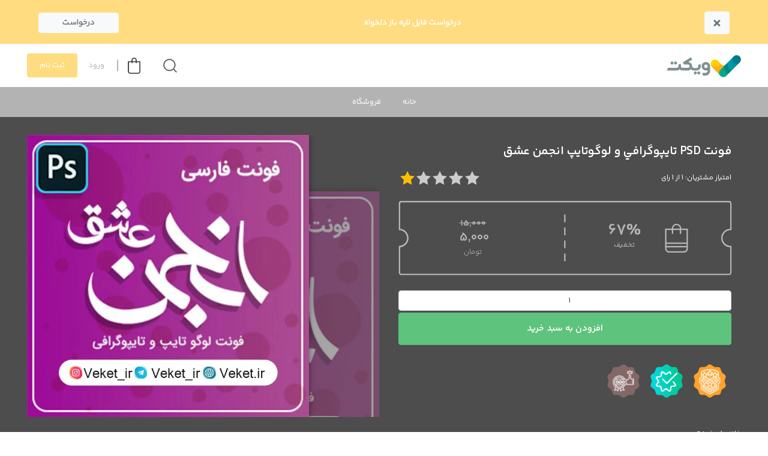

--- FILE ---
content_type: text/html; charset=UTF-8
request_url: https://veket.ir/product/%D9%81%D9%88%D9%86%D8%AA-psd-%D8%AA%D8%A7%D9%8A%D9%BE%D9%88%DA%AF%D8%B1%D8%A7%D9%81%D9%8A-%D9%88-%D9%84%D9%88%DA%AF%D9%88%D8%AA%D8%A7%D9%8A%D9%BE-%D8%A7%D9%86%D8%AC%D9%85%D9%86-%D8%B9%D8%B4%D9%82/
body_size: 44094
content:
<!DOCTYPE html>
<html dir="rtl" lang="fa-IR">
<head><meta charset="UTF-8" /><script type="edaeeaa0ae070dff46cfb7e4-text/javascript">if(navigator.userAgent.match(/MSIE|Internet Explorer/i)||navigator.userAgent.match(/Trident\/7\..*?rv:11/i)){var href=document.location.href;if(!href.match(/[?&]nowprocket/)){if(href.indexOf("?")==-1){if(href.indexOf("#")==-1){document.location.href=href+"?nowprocket=1"}else{document.location.href=href.replace("#","?nowprocket=1#")}}else{if(href.indexOf("#")==-1){document.location.href=href+"&nowprocket=1"}else{document.location.href=href.replace("#","&nowprocket=1#")}}}}</script><script type="edaeeaa0ae070dff46cfb7e4-text/javascript">(()=>{class RocketLazyLoadScripts{constructor(){this.v="2.0.4",this.userEvents=["keydown","keyup","mousedown","mouseup","mousemove","mouseover","mouseout","touchmove","touchstart","touchend","touchcancel","wheel","click","dblclick","input"],this.attributeEvents=["onblur","onclick","oncontextmenu","ondblclick","onfocus","onmousedown","onmouseenter","onmouseleave","onmousemove","onmouseout","onmouseover","onmouseup","onmousewheel","onscroll","onsubmit"]}async t(){this.i(),this.o(),/iP(ad|hone)/.test(navigator.userAgent)&&this.h(),this.u(),this.l(this),this.m(),this.k(this),this.p(this),this._(),await Promise.all([this.R(),this.L()]),this.lastBreath=Date.now(),this.S(this),this.P(),this.D(),this.O(),this.M(),await this.C(this.delayedScripts.normal),await this.C(this.delayedScripts.defer),await this.C(this.delayedScripts.async),await this.T(),await this.F(),await this.j(),await this.A(),window.dispatchEvent(new Event("rocket-allScriptsLoaded")),this.everythingLoaded=!0,this.lastTouchEnd&&await new Promise(t=>setTimeout(t,500-Date.now()+this.lastTouchEnd)),this.I(),this.H(),this.U(),this.W()}i(){this.CSPIssue=sessionStorage.getItem("rocketCSPIssue"),document.addEventListener("securitypolicyviolation",t=>{this.CSPIssue||"script-src-elem"!==t.violatedDirective||"data"!==t.blockedURI||(this.CSPIssue=!0,sessionStorage.setItem("rocketCSPIssue",!0))},{isRocket:!0})}o(){window.addEventListener("pageshow",t=>{this.persisted=t.persisted,this.realWindowLoadedFired=!0},{isRocket:!0}),window.addEventListener("pagehide",()=>{this.onFirstUserAction=null},{isRocket:!0})}h(){let t;function e(e){t=e}window.addEventListener("touchstart",e,{isRocket:!0}),window.addEventListener("touchend",function i(o){o.changedTouches[0]&&t.changedTouches[0]&&Math.abs(o.changedTouches[0].pageX-t.changedTouches[0].pageX)<10&&Math.abs(o.changedTouches[0].pageY-t.changedTouches[0].pageY)<10&&o.timeStamp-t.timeStamp<200&&(window.removeEventListener("touchstart",e,{isRocket:!0}),window.removeEventListener("touchend",i,{isRocket:!0}),"INPUT"===o.target.tagName&&"text"===o.target.type||(o.target.dispatchEvent(new TouchEvent("touchend",{target:o.target,bubbles:!0})),o.target.dispatchEvent(new MouseEvent("mouseover",{target:o.target,bubbles:!0})),o.target.dispatchEvent(new PointerEvent("click",{target:o.target,bubbles:!0,cancelable:!0,detail:1,clientX:o.changedTouches[0].clientX,clientY:o.changedTouches[0].clientY})),event.preventDefault()))},{isRocket:!0})}q(t){this.userActionTriggered||("mousemove"!==t.type||this.firstMousemoveIgnored?"keyup"===t.type||"mouseover"===t.type||"mouseout"===t.type||(this.userActionTriggered=!0,this.onFirstUserAction&&this.onFirstUserAction()):this.firstMousemoveIgnored=!0),"click"===t.type&&t.preventDefault(),t.stopPropagation(),t.stopImmediatePropagation(),"touchstart"===this.lastEvent&&"touchend"===t.type&&(this.lastTouchEnd=Date.now()),"click"===t.type&&(this.lastTouchEnd=0),this.lastEvent=t.type,t.composedPath&&t.composedPath()[0].getRootNode()instanceof ShadowRoot&&(t.rocketTarget=t.composedPath()[0]),this.savedUserEvents.push(t)}u(){this.savedUserEvents=[],this.userEventHandler=this.q.bind(this),this.userEvents.forEach(t=>window.addEventListener(t,this.userEventHandler,{passive:!1,isRocket:!0})),document.addEventListener("visibilitychange",this.userEventHandler,{isRocket:!0})}U(){this.userEvents.forEach(t=>window.removeEventListener(t,this.userEventHandler,{passive:!1,isRocket:!0})),document.removeEventListener("visibilitychange",this.userEventHandler,{isRocket:!0}),this.savedUserEvents.forEach(t=>{(t.rocketTarget||t.target).dispatchEvent(new window[t.constructor.name](t.type,t))})}m(){const t="return false",e=Array.from(this.attributeEvents,t=>"data-rocket-"+t),i="["+this.attributeEvents.join("],[")+"]",o="[data-rocket-"+this.attributeEvents.join("],[data-rocket-")+"]",s=(e,i,o)=>{o&&o!==t&&(e.setAttribute("data-rocket-"+i,o),e["rocket"+i]=new Function("event",o),e.setAttribute(i,t))};new MutationObserver(t=>{for(const n of t)"attributes"===n.type&&(n.attributeName.startsWith("data-rocket-")||this.everythingLoaded?n.attributeName.startsWith("data-rocket-")&&this.everythingLoaded&&this.N(n.target,n.attributeName.substring(12)):s(n.target,n.attributeName,n.target.getAttribute(n.attributeName))),"childList"===n.type&&n.addedNodes.forEach(t=>{if(t.nodeType===Node.ELEMENT_NODE)if(this.everythingLoaded)for(const i of[t,...t.querySelectorAll(o)])for(const t of i.getAttributeNames())e.includes(t)&&this.N(i,t.substring(12));else for(const e of[t,...t.querySelectorAll(i)])for(const t of e.getAttributeNames())this.attributeEvents.includes(t)&&s(e,t,e.getAttribute(t))})}).observe(document,{subtree:!0,childList:!0,attributeFilter:[...this.attributeEvents,...e]})}I(){this.attributeEvents.forEach(t=>{document.querySelectorAll("[data-rocket-"+t+"]").forEach(e=>{this.N(e,t)})})}N(t,e){const i=t.getAttribute("data-rocket-"+e);i&&(t.setAttribute(e,i),t.removeAttribute("data-rocket-"+e))}k(t){Object.defineProperty(HTMLElement.prototype,"onclick",{get(){return this.rocketonclick||null},set(e){this.rocketonclick=e,this.setAttribute(t.everythingLoaded?"onclick":"data-rocket-onclick","this.rocketonclick(event)")}})}S(t){function e(e,i){let o=e[i];e[i]=null,Object.defineProperty(e,i,{get:()=>o,set(s){t.everythingLoaded?o=s:e["rocket"+i]=o=s}})}e(document,"onreadystatechange"),e(window,"onload"),e(window,"onpageshow");try{Object.defineProperty(document,"readyState",{get:()=>t.rocketReadyState,set(e){t.rocketReadyState=e},configurable:!0}),document.readyState="loading"}catch(t){console.log("WPRocket DJE readyState conflict, bypassing")}}l(t){this.originalAddEventListener=EventTarget.prototype.addEventListener,this.originalRemoveEventListener=EventTarget.prototype.removeEventListener,this.savedEventListeners=[],EventTarget.prototype.addEventListener=function(e,i,o){o&&o.isRocket||!t.B(e,this)&&!t.userEvents.includes(e)||t.B(e,this)&&!t.userActionTriggered||e.startsWith("rocket-")||t.everythingLoaded?t.originalAddEventListener.call(this,e,i,o):(t.savedEventListeners.push({target:this,remove:!1,type:e,func:i,options:o}),"mouseenter"!==e&&"mouseleave"!==e||t.originalAddEventListener.call(this,e,t.savedUserEvents.push,o))},EventTarget.prototype.removeEventListener=function(e,i,o){o&&o.isRocket||!t.B(e,this)&&!t.userEvents.includes(e)||t.B(e,this)&&!t.userActionTriggered||e.startsWith("rocket-")||t.everythingLoaded?t.originalRemoveEventListener.call(this,e,i,o):t.savedEventListeners.push({target:this,remove:!0,type:e,func:i,options:o})}}J(t,e){this.savedEventListeners=this.savedEventListeners.filter(i=>{let o=i.type,s=i.target||window;return e!==o||t!==s||(this.B(o,s)&&(i.type="rocket-"+o),this.$(i),!1)})}H(){EventTarget.prototype.addEventListener=this.originalAddEventListener,EventTarget.prototype.removeEventListener=this.originalRemoveEventListener,this.savedEventListeners.forEach(t=>this.$(t))}$(t){t.remove?this.originalRemoveEventListener.call(t.target,t.type,t.func,t.options):this.originalAddEventListener.call(t.target,t.type,t.func,t.options)}p(t){let e;function i(e){return t.everythingLoaded?e:e.split(" ").map(t=>"load"===t||t.startsWith("load.")?"rocket-jquery-load":t).join(" ")}function o(o){function s(e){const s=o.fn[e];o.fn[e]=o.fn.init.prototype[e]=function(){return this[0]===window&&t.userActionTriggered&&("string"==typeof arguments[0]||arguments[0]instanceof String?arguments[0]=i(arguments[0]):"object"==typeof arguments[0]&&Object.keys(arguments[0]).forEach(t=>{const e=arguments[0][t];delete arguments[0][t],arguments[0][i(t)]=e})),s.apply(this,arguments),this}}if(o&&o.fn&&!t.allJQueries.includes(o)){const e={DOMContentLoaded:[],"rocket-DOMContentLoaded":[]};for(const t in e)document.addEventListener(t,()=>{e[t].forEach(t=>t())},{isRocket:!0});o.fn.ready=o.fn.init.prototype.ready=function(i){function s(){parseInt(o.fn.jquery)>2?setTimeout(()=>i.bind(document)(o)):i.bind(document)(o)}return"function"==typeof i&&(t.realDomReadyFired?!t.userActionTriggered||t.fauxDomReadyFired?s():e["rocket-DOMContentLoaded"].push(s):e.DOMContentLoaded.push(s)),o([])},s("on"),s("one"),s("off"),t.allJQueries.push(o)}e=o}t.allJQueries=[],o(window.jQuery),Object.defineProperty(window,"jQuery",{get:()=>e,set(t){o(t)}})}P(){const t=new Map;document.write=document.writeln=function(e){const i=document.currentScript,o=document.createRange(),s=i.parentElement;let n=t.get(i);void 0===n&&(n=i.nextSibling,t.set(i,n));const c=document.createDocumentFragment();o.setStart(c,0),c.appendChild(o.createContextualFragment(e)),s.insertBefore(c,n)}}async R(){return new Promise(t=>{this.userActionTriggered?t():this.onFirstUserAction=t})}async L(){return new Promise(t=>{document.addEventListener("DOMContentLoaded",()=>{this.realDomReadyFired=!0,t()},{isRocket:!0})})}async j(){return this.realWindowLoadedFired?Promise.resolve():new Promise(t=>{window.addEventListener("load",t,{isRocket:!0})})}M(){this.pendingScripts=[];this.scriptsMutationObserver=new MutationObserver(t=>{for(const e of t)e.addedNodes.forEach(t=>{"SCRIPT"!==t.tagName||t.noModule||t.isWPRocket||this.pendingScripts.push({script:t,promise:new Promise(e=>{const i=()=>{const i=this.pendingScripts.findIndex(e=>e.script===t);i>=0&&this.pendingScripts.splice(i,1),e()};t.addEventListener("load",i,{isRocket:!0}),t.addEventListener("error",i,{isRocket:!0}),setTimeout(i,1e3)})})})}),this.scriptsMutationObserver.observe(document,{childList:!0,subtree:!0})}async F(){await this.X(),this.pendingScripts.length?(await this.pendingScripts[0].promise,await this.F()):this.scriptsMutationObserver.disconnect()}D(){this.delayedScripts={normal:[],async:[],defer:[]},document.querySelectorAll("script[type$=rocketlazyloadscript]").forEach(t=>{t.hasAttribute("data-rocket-src")?t.hasAttribute("async")&&!1!==t.async?this.delayedScripts.async.push(t):t.hasAttribute("defer")&&!1!==t.defer||"module"===t.getAttribute("data-rocket-type")?this.delayedScripts.defer.push(t):this.delayedScripts.normal.push(t):this.delayedScripts.normal.push(t)})}async _(){await this.L();let t=[];document.querySelectorAll("script[type$=rocketlazyloadscript][data-rocket-src]").forEach(e=>{let i=e.getAttribute("data-rocket-src");if(i&&!i.startsWith("data:")){i.startsWith("//")&&(i=location.protocol+i);try{const o=new URL(i).origin;o!==location.origin&&t.push({src:o,crossOrigin:e.crossOrigin||"module"===e.getAttribute("data-rocket-type")})}catch(t){}}}),t=[...new Map(t.map(t=>[JSON.stringify(t),t])).values()],this.Y(t,"preconnect")}async G(t){if(await this.K(),!0!==t.noModule||!("noModule"in HTMLScriptElement.prototype))return new Promise(e=>{let i;function o(){(i||t).setAttribute("data-rocket-status","executed"),e()}try{if(navigator.userAgent.includes("Firefox/")||""===navigator.vendor||this.CSPIssue)i=document.createElement("script"),[...t.attributes].forEach(t=>{let e=t.nodeName;"type"!==e&&("data-rocket-type"===e&&(e="type"),"data-rocket-src"===e&&(e="src"),i.setAttribute(e,t.nodeValue))}),t.text&&(i.text=t.text),t.nonce&&(i.nonce=t.nonce),i.hasAttribute("src")?(i.addEventListener("load",o,{isRocket:!0}),i.addEventListener("error",()=>{i.setAttribute("data-rocket-status","failed-network"),e()},{isRocket:!0}),setTimeout(()=>{i.isConnected||e()},1)):(i.text=t.text,o()),i.isWPRocket=!0,t.parentNode.replaceChild(i,t);else{const i=t.getAttribute("data-rocket-type"),s=t.getAttribute("data-rocket-src");i?(t.type=i,t.removeAttribute("data-rocket-type")):t.removeAttribute("type"),t.addEventListener("load",o,{isRocket:!0}),t.addEventListener("error",i=>{this.CSPIssue&&i.target.src.startsWith("data:")?(console.log("WPRocket: CSP fallback activated"),t.removeAttribute("src"),this.G(t).then(e)):(t.setAttribute("data-rocket-status","failed-network"),e())},{isRocket:!0}),s?(t.fetchPriority="high",t.removeAttribute("data-rocket-src"),t.src=s):t.src="data:text/javascript;base64,"+window.btoa(unescape(encodeURIComponent(t.text)))}}catch(i){t.setAttribute("data-rocket-status","failed-transform"),e()}});t.setAttribute("data-rocket-status","skipped")}async C(t){const e=t.shift();return e?(e.isConnected&&await this.G(e),this.C(t)):Promise.resolve()}O(){this.Y([...this.delayedScripts.normal,...this.delayedScripts.defer,...this.delayedScripts.async],"preload")}Y(t,e){this.trash=this.trash||[];let i=!0;var o=document.createDocumentFragment();t.forEach(t=>{const s=t.getAttribute&&t.getAttribute("data-rocket-src")||t.src;if(s&&!s.startsWith("data:")){const n=document.createElement("link");n.href=s,n.rel=e,"preconnect"!==e&&(n.as="script",n.fetchPriority=i?"high":"low"),t.getAttribute&&"module"===t.getAttribute("data-rocket-type")&&(n.crossOrigin=!0),t.crossOrigin&&(n.crossOrigin=t.crossOrigin),t.integrity&&(n.integrity=t.integrity),t.nonce&&(n.nonce=t.nonce),o.appendChild(n),this.trash.push(n),i=!1}}),document.head.appendChild(o)}W(){this.trash.forEach(t=>t.remove())}async T(){try{document.readyState="interactive"}catch(t){}this.fauxDomReadyFired=!0;try{await this.K(),this.J(document,"readystatechange"),document.dispatchEvent(new Event("rocket-readystatechange")),await this.K(),document.rocketonreadystatechange&&document.rocketonreadystatechange(),await this.K(),this.J(document,"DOMContentLoaded"),document.dispatchEvent(new Event("rocket-DOMContentLoaded")),await this.K(),this.J(window,"DOMContentLoaded"),window.dispatchEvent(new Event("rocket-DOMContentLoaded"))}catch(t){console.error(t)}}async A(){try{document.readyState="complete"}catch(t){}try{await this.K(),this.J(document,"readystatechange"),document.dispatchEvent(new Event("rocket-readystatechange")),await this.K(),document.rocketonreadystatechange&&document.rocketonreadystatechange(),await this.K(),this.J(window,"load"),window.dispatchEvent(new Event("rocket-load")),await this.K(),window.rocketonload&&window.rocketonload(),await this.K(),this.allJQueries.forEach(t=>t(window).trigger("rocket-jquery-load")),await this.K(),this.J(window,"pageshow");const t=new Event("rocket-pageshow");t.persisted=this.persisted,window.dispatchEvent(t),await this.K(),window.rocketonpageshow&&window.rocketonpageshow({persisted:this.persisted})}catch(t){console.error(t)}}async K(){Date.now()-this.lastBreath>45&&(await this.X(),this.lastBreath=Date.now())}async X(){return document.hidden?new Promise(t=>setTimeout(t)):new Promise(t=>requestAnimationFrame(t))}B(t,e){return e===document&&"readystatechange"===t||(e===document&&"DOMContentLoaded"===t||(e===window&&"DOMContentLoaded"===t||(e===window&&"load"===t||e===window&&"pageshow"===t)))}static run(){(new RocketLazyLoadScripts).t()}}RocketLazyLoadScripts.run()})();</script>
	
	<meta http-equiv="X-UA-Compatible" content="IE=edge" />
	<meta name="viewport" content="width=device-width, initial-scale=1, shrink-to-fit=no" />
	<meta name="author" content="Adanet" />
	<link rel="pingback" href="https://veket.ir/xmlrpc.php" />
	
	<!--[if lt IE 9]>
		<script src="https://veket.ir/wp-content/themes/marketmlm/assets/js/html5.js"></script>
	<![endif]-->

	<meta name='robots' content='index, follow, max-image-preview:large, max-snippet:-1, max-video-preview:-1' />

	<!-- This site is optimized with the Yoast SEO Premium plugin v26.6 (Yoast SEO v26.8) - https://yoast.com/product/yoast-seo-premium-wordpress/ -->
	<title>فونت PSD تايپوگرافي و لوگوتايپ انجمن عشق - ویکت</title>
<style id="rocket-critical-css">ol,ul{box-sizing:border-box}.entry-content{counter-reset:footnotes}:root{--wp-block-synced-color:#7a00df;--wp-block-synced-color--rgb:122,0,223;--wp-bound-block-color:var(--wp-block-synced-color);--wp-editor-canvas-background:#ddd;--wp-admin-theme-color:#007cba;--wp-admin-theme-color--rgb:0,124,186;--wp-admin-theme-color-darker-10:#006ba1;--wp-admin-theme-color-darker-10--rgb:0,107,160.5;--wp-admin-theme-color-darker-20:#005a87;--wp-admin-theme-color-darker-20--rgb:0,90,135;--wp-admin-border-width-focus:2px}:root{--wp--preset--font-size--normal:16px;--wp--preset--font-size--huge:42px}.screen-reader-text{border:0;clip-path:inset(50%);height:1px;margin:-1px;overflow:hidden;padding:0;position:absolute;width:1px;word-wrap:normal!important}:root{--woocommerce:#720eec;--wc-green:#7ad03a;--wc-red:#a00;--wc-orange:#ffba00;--wc-blue:#2ea2cc;--wc-primary:#720eec;--wc-primary-text:#fcfbfe;--wc-secondary:#e9e6ed;--wc-secondary-text:#515151;--wc-highlight:#958e09;--wc-highligh-text:white;--wc-content-bg:#fff;--wc-subtext:#767676;--wc-form-border-color:rgba(32, 7, 7, 0.8);--wc-form-border-radius:4px;--wc-form-border-width:1px}.woocommerce img,.woocommerce-page img{height:auto;max-width:100%}:root{--woocommerce:#720eec;--wc-green:#7ad03a;--wc-red:#a00;--wc-orange:#ffba00;--wc-blue:#2ea2cc;--wc-primary:#720eec;--wc-primary-text:#fcfbfe;--wc-secondary:#e9e6ed;--wc-secondary-text:#515151;--wc-highlight:#958e09;--wc-highligh-text:white;--wc-content-bg:#fff;--wc-subtext:#767676;--wc-form-border-color:rgba(32, 7, 7, 0.8);--wc-form-border-radius:4px;--wc-form-border-width:1px}.screen-reader-text{clip:rect(1px,1px,1px,1px);height:1px;overflow:hidden;position:absolute!important;width:1px;word-wrap:normal!important}.woocommerce .quantity .qty{width:3.631em;text-align:center}.woocommerce .cart .button{float:none}:root{--blue:#007bff;--indigo:#6610f2;--purple:#6f42c1;--pink:#e83e8c;--red:#dc3545;--orange:#fd7e14;--yellow:#ffc107;--green:#28a745;--teal:#20c997;--cyan:#17a2b8;--white:#fff;--gray:#6c757d;--gray-dark:#343a40;--primary:#007bff;--secondary:#6c757d;--success:#28a745;--info:#17a2b8;--warning:#ffc107;--danger:#dc3545;--light:#f8f9fa;--dark:#343a40;--breakpoint-xs:0;--breakpoint-sm:576px;--breakpoint-md:768px;--breakpoint-lg:992px;--breakpoint-xl:1200px;--font-family-sans-serif:-apple-system,BlinkMacSystemFont,"Segoe UI",Roboto,"Helvetica Neue",Arial,"Noto Sans",sans-serif,"Apple Color Emoji","Segoe UI Emoji","Segoe UI Symbol","Noto Color Emoji";--font-family-monospace:SFMono-Regular,Menlo,Monaco,Consolas,"Liberation Mono","Courier New",monospace}*,::after,::before{box-sizing:border-box}html{font-family:sans-serif;line-height:1.15;-webkit-text-size-adjust:100%}footer,header,main,nav,section{display:block}body{margin:0;font-family:-apple-system,BlinkMacSystemFont,"Segoe UI",Roboto,"Helvetica Neue",Arial,"Noto Sans",sans-serif,"Apple Color Emoji","Segoe UI Emoji","Segoe UI Symbol","Noto Color Emoji";font-size:1rem;font-weight:400;line-height:1.5;color:#212529;text-align:left;background-color:#fff}h1,h3{margin-top:0;margin-bottom:.5rem}p{margin-top:0;margin-bottom:1rem}ol,ul{margin-top:0;margin-bottom:1rem}small{font-size:80%}a{color:#007bff;text-decoration:none;background-color:transparent}img{vertical-align:middle;border-style:none}svg{overflow:hidden;vertical-align:middle}label{display:inline-block;margin-bottom:.5rem}button{border-radius:0}button,input,textarea{margin:0;font-family:inherit;font-size:inherit;line-height:inherit}button,input{overflow:visible}button{text-transform:none}[type=button],[type=submit],button{-webkit-appearance:button}[type=button]::-moz-focus-inner,[type=submit]::-moz-focus-inner,button::-moz-focus-inner{padding:0;border-style:none}input[type=checkbox],input[type=radio]{box-sizing:border-box;padding:0}textarea{overflow:auto;resize:vertical}::-webkit-file-upload-button{font:inherit;-webkit-appearance:button}h1,h3{margin-bottom:.5rem;font-weight:500;line-height:1.2}h1{font-size:2.5rem}h3{font-size:1.75rem}small{font-size:80%;font-weight:400}.img-fluid{max-width:100%;height:auto}.container{width:100%;padding-right:15px;padding-left:15px;margin-right:auto;margin-left:auto}@media (min-width:576px){.container{max-width:540px}}@media (min-width:768px){.container{max-width:720px}}@media (min-width:992px){.container{max-width:960px}}@media (min-width:1200px){.container{max-width:1140px}}.row{display:-ms-flexbox;display:flex;-ms-flex-wrap:wrap;flex-wrap:wrap;margin-right:-15px;margin-left:-15px}.no-gutters{margin-right:0;margin-left:0}.no-gutters>.col,.no-gutters>[class*=col-]{padding-right:0;padding-left:0}.col,.col-12,.col-6,.col-auto,.col-lg-6,.col-lg-8,.col-lg-auto,.col-md-10{position:relative;width:100%;padding-right:15px;padding-left:15px}.col{-ms-flex-preferred-size:0;flex-basis:0;-ms-flex-positive:1;flex-grow:1;max-width:100%}.col-auto{-ms-flex:0 0 auto;flex:0 0 auto;width:auto;max-width:100%}.col-6{-ms-flex:0 0 50%;flex:0 0 50%;max-width:50%}.col-12{-ms-flex:0 0 100%;flex:0 0 100%;max-width:100%}@media (min-width:768px){.col-md-10{-ms-flex:0 0 83.333333%;flex:0 0 83.333333%;max-width:83.333333%}}@media (min-width:992px){.col-lg-auto{-ms-flex:0 0 auto;flex:0 0 auto;width:auto;max-width:100%}.col-lg-6{-ms-flex:0 0 50%;flex:0 0 50%;max-width:50%}.col-lg-8{-ms-flex:0 0 66.666667%;flex:0 0 66.666667%;max-width:66.666667%}}.form-control{display:block;width:100%;height:calc(1.5em + .75rem + 2px);padding:.375rem .75rem;font-size:1rem;font-weight:400;line-height:1.5;color:#495057;background-color:#fff;background-clip:padding-box;border:1px solid #ced4da;border-radius:.25rem}.form-control::-ms-expand{background-color:transparent;border:0}.form-control::-webkit-input-placeholder{color:#6c757d;opacity:1}.form-control::-moz-placeholder{color:#6c757d;opacity:1}.form-control:-ms-input-placeholder{color:#6c757d;opacity:1}.form-control::-ms-input-placeholder{color:#6c757d;opacity:1}.btn{display:inline-block;font-weight:400;color:#212529;text-align:center;vertical-align:middle;background-color:transparent;border:1px solid transparent;padding:.375rem .75rem;font-size:1rem;line-height:1.5;border-radius:.25rem}.btn-secondary{color:#fff;background-color:#6c757d;border-color:#6c757d}.btn-light{color:#212529;background-color:#f8f9fa;border-color:#f8f9fa}.btn-block{display:block;width:100%}.fade:not(.show){opacity:0}.input-group{position:relative;display:-ms-flexbox;display:flex;-ms-flex-wrap:wrap;flex-wrap:wrap;-ms-flex-align:stretch;align-items:stretch;width:100%}.input-group>.form-control{position:relative;-ms-flex:1 1 auto;flex:1 1 auto;width:1%;margin-bottom:0}.input-group>.form-control:not(:last-child){border-top-right-radius:0;border-bottom-right-radius:0}.input-group-append{display:-ms-flexbox;display:flex}.input-group-append .btn{position:relative;z-index:2}.input-group-append{margin-left:-1px}.input-group>.input-group-append>.btn{border-top-left-radius:0;border-bottom-left-radius:0}.nav{display:-ms-flexbox;display:flex;-ms-flex-wrap:wrap;flex-wrap:wrap;padding-left:0;margin-bottom:0;list-style:none}.nav-link{display:block;padding:.5rem 1rem}.nav-tabs{border-bottom:1px solid #dee2e6}.nav-tabs .nav-item{margin-bottom:-1px}.nav-tabs .nav-link{border:1px solid transparent;border-top-left-radius:.25rem;border-top-right-radius:.25rem}.nav-tabs .nav-link.active{color:#495057;background-color:#fff;border-color:#dee2e6 #dee2e6 #fff}.tab-content>.tab-pane{display:none}.tab-content>.active{display:block}.breadcrumb{display:-ms-flexbox;display:flex;-ms-flex-wrap:wrap;flex-wrap:wrap;padding:.75rem 1rem;margin-bottom:1rem;list-style:none;background-color:#e9ecef;border-radius:.25rem}.alert{position:relative;padding:.75rem 1.25rem;margin-bottom:1rem;border:1px solid transparent;border-radius:.25rem}.alert-warning{color:#856404;background-color:#fff3cd;border-color:#ffeeba}.bg-white{background-color:#fff!important}.bg-transparent{background-color:transparent!important}.border-top{border-top:1px solid #dee2e6!important}.border-bottom{border-bottom:1px solid #dee2e6!important}.border-0{border:0!important}.rounded{border-radius:.25rem!important}.rounded-0{border-radius:0!important}.clearfix::after{display:block;clear:both;content:""}.d-none{display:none!important}.d-block{display:block!important}@media (min-width:768px){.d-md-flex{display:-ms-flexbox!important;display:flex!important}}@media (min-width:992px){.d-lg-none{display:none!important}.d-lg-block{display:block!important}.d-lg-flex{display:-ms-flexbox!important;display:flex!important}}.flex-row-reverse{-ms-flex-direction:row-reverse!important;flex-direction:row-reverse!important}.justify-content-center{-ms-flex-pack:center!important;justify-content:center!important}.justify-content-between{-ms-flex-pack:justify!important;justify-content:space-between!important}.align-items-end{-ms-flex-align:end!important;align-items:flex-end!important}.align-items-center{-ms-flex-align:center!important;align-items:center!important}.float-left{float:left!important}.overflow-hidden{overflow:hidden!important}.position-relative{position:relative!important}.position-absolute{position:absolute!important}.position-fixed{position:fixed!important}.sr-only{position:absolute;width:1px;height:1px;padding:0;overflow:hidden;clip:rect(0,0,0,0);white-space:nowrap;border:0}.w-100{width:100%!important}.w-auto{width:auto!important}.h-100{height:100%!important}.m-0{margin:0!important}.mx-0{margin-right:0!important}.mx-0{margin-left:0!important}.mb-1{margin-bottom:.25rem!important}.my-2{margin-top:.5rem!important}.mr-2{margin-right:.5rem!important}.mb-2,.my-2{margin-bottom:.5rem!important}.mt-3,.my-3{margin-top:1rem!important}.mb-3,.my-3{margin-bottom:1rem!important}.my-4{margin-top:1.5rem!important}.mb-4,.my-4{margin-bottom:1.5rem!important}.mb-5{margin-bottom:3rem!important}.p-0{padding:0!important}.py-0{padding-top:0!important}.px-0{padding-right:0!important}.py-0{padding-bottom:0!important}.px-0{padding-left:0!important}.py-1{padding-top:.25rem!important}.px-1{padding-right:.25rem!important}.py-1{padding-bottom:.25rem!important}.px-1{padding-left:.25rem!important}.p-2{padding:.5rem!important}.py-2{padding-top:.5rem!important}.px-2{padding-right:.5rem!important}.py-2{padding-bottom:.5rem!important}.px-2{padding-left:.5rem!important}.p-3{padding:1rem!important}.py-3{padding-top:1rem!important}.px-3{padding-right:1rem!important}.py-3{padding-bottom:1rem!important}.px-3{padding-left:1rem!important}.py-4{padding-top:1.5rem!important}.px-4{padding-right:1.5rem!important}.py-4{padding-bottom:1.5rem!important}.px-4{padding-left:1.5rem!important}.mx-n1{margin-right:-.25rem!important}.mx-n1{margin-left:-.25rem!important}.mx-n2{margin-right:-.5rem!important}.mx-n2{margin-left:-.5rem!important}.mb-n3{margin-bottom:-1rem!important}.mr-auto{margin-right:auto!important}.ml-auto{margin-left:auto!important}@media (min-width:576px){.p-sm-3{padding:1rem!important}}@media (min-width:768px){.p-md-4{padding:1.5rem!important}}@media (min-width:992px){.mb-lg-0{margin-bottom:0!important}.px-lg-4{padding-right:1.5rem!important}.px-lg-4{padding-left:1.5rem!important}}.text-justify{text-align:justify!important}.text-center{text-align:center!important}.text-white{color:#fff!important}.text-secondary{color:#6c757d!important}.text-light{color:#f8f9fa!important}.text-dark{color:#343a40!important}:root{--swiper-theme-color:#007aff}:root{--swiper-navigation-size:44px}@font-face{font-display:swap;font-family:marketmlm;src:url(https://cdn.jsdelivr.net/gh/mm34ir/Veket@latest/fonts/icomoon/icomoon.eot?9i59es);src:url(https://cdn.jsdelivr.net/gh/mm34ir/Veket@latest/fonts/icomoon/icomoon.eot?9i59es#iefix) format('embedded-opentype'),url(https://cdn.jsdelivr.net/gh/mm34ir/Veket@latest/fonts/icomoon/icomoon.ttf?9i59es) format('truetype'),url(https://cdn.jsdelivr.net/gh/mm34ir/Veket@latest/fonts/icomoon/icomoon.woff?9i59es) format('woff'),url(https://cdn.jsdelivr.net/gh/mm34ir/Veket@latest/fonts/icomoon/icomoon.svg?9i59es#icomoon) format('svg');font-weight:400;font-style:normal}[class*=" icon-"]:before{font-family:marketmlm!important;speak:none;font-style:normal;font-weight:400;font-variant:normal;text-transform:none;line-height:1;-webkit-font-smoothing:antialiased;-moz-osx-font-smoothing:grayscale}.icon-notebook:before{content:"\e00a"}.icon-megaphone:before{content:"\e021"}.icon-chat:before{content:"\e049"}@font-face{font-family:mlmfont;font-style:normal;font-weight:100 900;src:url(https://cdn.jsdelivr.net/gh/mm34ir/Veket@v1.3/fonts/yekanbakh/YekanBakhFaNum-VF.woff2) format('woff2');font-display:swap}html{font-family:mlmfont,tahoma,sans-serif;-webkit-text-size-adjust:100%;-ms-text-size-adjust:100%}body{direction:rtl;unicode-bidi:embed;overflow-x:hidden;font-size:13px;font-weight:400;line-height:24px;text-align:right;color:#4d4d4d;background-color:#fdfdfd}html,body{max-width:100vw;overflow-x:hidden}body,button,input,textarea{font-family:mlmfont,tahoma,sans-serif}::-webkit-input-placeholder{color:rgba(167,177,175,1);font-family:mlmfont,tahoma,sans-serif}:-moz-placeholder{color:rgba(167,177,175,1);font-family:mlmfont,tahoma,sans-serif}::-moz-placeholder{color:rgba(167,177,175,1);font-family:mlmfont,tahoma,sans-serif;opacity:1}:-ms-input-placeholder{color:rgba(167,177,175,1);font-family:mlmfont,tahoma,sans-serif}img{max-width:100%;height:auto;border:0}iframe{max-width:100%;border:0}button,input{-webkit-hyphens:none;-moz-hyphens:none;-ms-hyphens:none;hyphens:none;line-height:normal}input,button,textarea{font-family:mlmfont,tahoma,sans-serif;font-weight:400}input[type="text"]:not(.form-control),input[type="email"]:not(.form-control){display:block;width:100%;padding:.375rem .75rem;color:#444444;background-color:#fff;background-clip:padding-box;border:1px solid #d4d4d4;border-radius:.25rem}textarea:not(.form-control){display:block;width:100%;min-height:80px;padding:.375rem .75rem;color:#444444;background-color:#fff;background-clip:padding-box;border:1px solid #d0d0d0;border-radius:.25rem;resize:vertical}.button:not(.btn),button[type="submit"]:not(.btn),input[type="submit"]:not(.btn){border:0;margin:0;outline:none}.button:not(.btn),button[type="submit"]:not(.btn),input[type="submit"]:not(.btn){font-weight:bold;position:relative;display:inline-block;padding:.175rem .75rem;line-height:24px;height:auto;overflow:hidden;white-space:nowrap;color:#fff;background-color:#fea000;border:1px solid #fea000;border-radius:.25rem}label{color:#4d4d4d;font-size:13px;font-weight:500}.clearfix:after{display:table;clear:both;content:" "}.screen-reader-text{clip:rect(1px,1px,1px,1px);height:1px;overflow:hidden;position:absolute!important;width:1px}.bold-400{font-weight:400!important}.bold-600{font-weight:600!important}.font-12{font-size:12px!important}.font-14{font-size:14px!important}.font-16{font-size:16px!important}.font-20{font-size:20px!important}.font-28{font-size:28px!important}.font-32{font-size:32px!important}.ellipsis{display:block;overflow:hidden;white-space:nowrap;text-overflow:ellipsis}.mlm-container{width:100%;padding:0 5%}h1,h3{color:#4d4d4d;font-weight:500;line-height:1.5}h1{font-size:24px}h3{font-size:18px}.nav{padding-right:0;padding-left:inherit}.input-group>.form-control:not(:last-child){border-top-right-radius:.25rem;border-bottom-right-radius:.25rem;border-top-left-radius:0;border-bottom-left-radius:0}.input-group>.input-group-append>.btn{border-top-right-radius:0;border-bottom-right-radius:0;border-top-left-radius:.25rem;border-bottom-left-radius:.25rem}.input-group-append{margin-left:0;margin-right:-1px}.input-group-append{margin-left:0;margin-right:-1px}.btn,.form-control{font-size:13px;line-height:24px}.form-control{border-color:#eee;height:auto}.breadcrumb-item a,.breadcrumb-item .text-dark{color:#fff!important}@media (min-width:1280px){.container{max-width:1220px}}.app-search-popup{top:0;right:0;left:0;opacity:1;visibility:visible;z-index:999}.app-search-popup.hide{opacity:0;visibility:hidden}.app-search-popup .search-input-group{border:1px solid #ccc}.app-search-popup .search-input-group .form-control{padding:15px 20px 15px 0}.app-search-popup .search-input-group .search-btn{width:54px;height:54px;fill:#4d4d4d;padding:11px}.app-search-popup .app-close-search-btn{color:#b3b3b3;background-color:hsla(0,0%,95%,0.7)}.app-cart-popup{right:0;top:0;bottom:0;width:540px;max-width:100%;opacity:1;visibility:visible;overflow-y:scroll;z-index:995}.app-cart-popup.hide{right:-540px;opacity:0;visibility:hidden}.app-cart-popup .app-close-cart-btn{color:#b3b3b3;background-color:hsla(0,0%,95%,0.7)}.app-cart-popup .cart-header .btn-col{width:82px;max-width:82px}.app-cart-popup .cart-header .title-col{width:calc(100% - 82px);max-width:calc(100% - 82px)}.app-mobile-menu .app-right-mobile-menu{right:-80px;top:0;bottom:0;width:80px;opacity:0;z-index:9999}.app-mobile-menu .app-left-mobile-menu{left:-100%;top:0;bottom:0;width:90%;width:calc(100% - 80px);background-color:#fea000;opacity:0;z-index:9999}.app-mobile-menu .app-close-mobile-btn{color:#b3b3b3}.app-mobile-menu .border-orange{border-color:#fec666}.app-mobile-menu .search-input-group .form-control{padding:25px 20px 24px 0}.app-mobile-menu .search-input-group .search-btn{width:54px;height:73px;fill:#fff;padding:11px}.app-mobile-menu .search-input-group .form-control::-webkit-input-placeholder{color:rgba(255,255,255,1)}.app-mobile-menu .search-input-group .form-control:-moz-placeholder{color:rgba(255,255,255,1)}.app-mobile-menu .search-input-group .form-control::-moz-placeholder{color:rgba(255,255,255,1)}.app-mobile-menu .search-input-group .form-control:-ms-input-placeholder{color:rgba(255,255,255,1)}.app-notification{height:70px;background-color:#f8931f}.app-notification .close-col{width:54px;max-width:54px}.app-notification .action-col{width:150px;max-width:150px}.app-notification .text-col{max-width:calc(100% - 204px)}.app-notification .close-notification-btn{line-height:28px}.app-fixed-header{top:0;left:0;right:0;border-top:3px solid #fea000;z-index:990}.app-header-menu .site-logo{height:50px}.app-header-menu .app-search-btn,.app-header-menu .app-basket-btn{margin:0 7px 0 10px;padding:0 10px}.app-header-menu .app-search-btn svg,.app-header-menu .app-basket-btn svg{width:23px;height:27px;fill:#4d4d4d}.app-header-menu .app-basket-btn:after{content:"";position:absolute;left:-7px;top:50%;width:2px;height:70%;background-color:#b3b3b3;-webkit-transform:translateY(-50%);-ms-transform:translateY(-50%);transform:translateY(-50%)}.app-header-menu .login-btn{margin:0 7px;padding:7px 10px;color:#b3b3b3}.app-header-menu .register-btn{padding:7px 20px;color:#fff;background-color:#fea000}.app-header-menu .toggle-quru{display:block;position:relative;overflow:hidden;margin:0;padding:0;width:42px;height:40px;font-size:0;text-indent:-9999px;appearance:none;box-shadow:none;border-radius:none;border:none}.app-header-menu .toggle-quru span{display:block;position:absolute;top:18.3px;left:7.5px;right:7.5px;height:3px;background:#808080}.app-header-menu .toggle-quru span::before,.app-header-menu .toggle-quru span::after{position:absolute;display:block;left:0;width:100%;height:3px;background-color:#808080;content:""}.app-header-menu .toggle-quru span::before{top:-8px}.app-header-menu .toggle-quru span::after{bottom:-8px}.app-header-menu .toggle-daha{background-color:#fff}.app-header-menu .toggle-daha span::before{transform-origin:top left}.app-header-menu .toggle-daha span::after{transform-origin:bottom left}.app-fixed-header .app-mega-menu{height:50px;background-color:#b3b3b3}.app-fixed-header .app-mega-menu .nav{flex-flow:row nowrap!important}.app-fixed-header .app-mega-menu .nav-link{padding:12px 10px;line-height:26px}.app-header-intro{padding-top:225px;padding-bottom:30px}.app-product-slide{background-color:#4d4d4d}.app-product-slide .slide-title .title-col{width:calc(100% - 100px);max-width:calc(100% - 100px)}.mlm-rating-box .star-col{width:134px;max-width:134px}.mlm-rating-box .text-col{width:calc(100% - 134px);max-width:calc(100% - 134px)}.mlm-rating-box.lg .star-col{width:165px;max-width:165px}.mlm-rating-box.lg .text-col{width:calc(100% - 165px);max-width:calc(100% - 165px)}.mlm-rating-box .stars-group>label{float:right;margin:0;color:#ccc}.mlm-rating-box .stars-group>label:before{content:"\e9d9";display:block;margin-left:3px;font-family:marketmlm;font-size:17px;line-height:24px}.mlm-rating-box .stars-group.lg>label:before{font-size:24px}.mlm-rating-box .stars-group>label.checked,.mlm-rating-box .stars-group>input:checked~label{color:#ffbf01!important}.app-product-slide .slide-price{width:100%;height:0;padding-top:22.73%;margin-bottom:1.875rem}.app-product-slide .slide-price>*{position:absolute;left:50%;top:50%;width:100%;-webkit-transform:translate(-50%,-50%);-ms-transform:translate(-50%,-50%);transform:translate(-50%,-50%);opacity:.6;fill:#fff}.app-product-slide .slide-price .item-sales{position:relative;padding-right:50px}.app-product-slide .slide-price .item-sales svg{position:absolute;right:0;width:50%;height:100%}.app-product-slide .slide-image .slide-item{position:relative;width:80%;height:auto;object-fit:cover;border-radius:5px;opacity:1;-webkit-box-shadow:0 0 10px 0 rgba(0,0,0,.5);box-shadow:0 0 10px 0 rgba(0,0,0,.5);z-index:2}.app-product-slide .slide-image .slide-item:nth-child(2){position:absolute;bottom:-20%;right:0;opacity:.5;z-index:1}@-webkit-keyframes blink{0%{opacity:0}4%{opacity:0}5%{opacity:1}8%{opacity:1}9%{opacity:0}10%{opacity:0}14%{opacity:0}15%{opacity:1}18%{opacity:1}19%{opacity:0}20%{opacity:0}24%{opacity:0}25%{opacity:1}28%{opacity:1}29%{opacity:0}30%{opacity:0}34%{opacity:0}35%{opacity:1}38%{opacity:1}39%{opacity:0}40%{opacity:0}44%{opacity:0}45%{opacity:1}48%{opacity:1}49%{opacity:0}50%{opacity:0}54%{opacity:0}55%{opacity:1}58%{opacity:1}59%{opacity:0}60%{opacity:0}64%{opacity:0}65%{opacity:1}68%{opacity:1}69%{opacity:0}70%{opacity:0}74%{opacity:0}75%{opacity:1}78%{opacity:1}79%{opacity:0}80%{opacity:0}84%{opacity:0}85%{opacity:1}88%{opacity:1}89%{opacity:0}90%{opacity:0}94%{opacity:0}95%{opacity:1}98%{opacity:1}99%{opacity:0}}@keyframes blink{0%{opacity:0}4%{opacity:0}5%{opacity:1}8%{opacity:1}9%{opacity:0}10%{opacity:0}14%{opacity:0}15%{opacity:1}18%{opacity:1}19%{opacity:0}20%{opacity:0}24%{opacity:0}25%{opacity:1}28%{opacity:1}29%{opacity:0}30%{opacity:0}34%{opacity:0}35%{opacity:1}38%{opacity:1}39%{opacity:0}40%{opacity:0}44%{opacity:0}45%{opacity:1}48%{opacity:1}49%{opacity:0}50%{opacity:0}54%{opacity:0}55%{opacity:1}58%{opacity:1}59%{opacity:0}60%{opacity:0}64%{opacity:0}65%{opacity:1}68%{opacity:1}69%{opacity:0}70%{opacity:0}74%{opacity:0}75%{opacity:1}78%{opacity:1}79%{opacity:0}80%{opacity:0}84%{opacity:0}85%{opacity:1}88%{opacity:1}89%{opacity:0}90%{opacity:0}94%{opacity:0}95%{opacity:1}98%{opacity:1}99%{opacity:0}}.app-product-slide .slide-image img:nth-of-type(2){position:absolute;right:0;bottom:0;left:0;opacity:0;-webkit-animation:blink 120s infinite;animation:blink 120s infinite;-webkit-animation-delay:3s;animation-delay:3s}.app-product-tabs{background-color:#e6e6e6;-webkit-box-shadow:0 -10px 10px 0 rgba(0,0,0,.07);box-shadow:0 -10px 10px 0 rgba(0,0,0,.07)}.app-product-tabs .nav .nav-link{display:block;min-width:200px;padding:13px 10px;color:#808080;text-align:center;border:0;border-radius:0;border-right:1px solid #b5b7b8}.app-product-tabs .nav .nav-link .icon{position:relative;top:2px;left:5px}.app-product-tabs .nav .nav-item:last-child .nav-link{border-left:1px solid #b5b7b8}.app-product-tabs .nav .nav-link.active{color:#fea000;background-color:#fff;box-shadow:0px -4px 0px 0px #fea000}@media (min-width:992px){.single-product-rows .single-product-content-col{-ms-flex:0 0 60%;flex:0 0 60%;max-width:60%}.single-product-rows .single-product-sidebar-col{-ms-flex:0 0 40%;flex:0 0 40%;max-width:40%}}.purchase-product-widget .text-black{color:#000}.purchase-product-widget .slide-price{width:100%;height:0;padding-top:22.73%;margin-bottom:1.875rem}.purchase-product-widget .slide-price>*{position:absolute;left:50%;top:50%;width:100%;-webkit-transform:translate(-50%,-50%);-ms-transform:translate(-50%,-50%);transform:translate(-50%,-50%);opacity:.6;fill:#e8e8e8}.purchase-product-widget .slide-price .item-sales{position:relative;padding-right:50px}.purchase-product-widget .slide-price .item-sales svg{position:absolute;right:0;top:10%;width:40%;height:80%}.app-product-slide .slide-price .item-price{position:relative}.mlm-comments-box{margin:30px 0}.mlm-comments-box #cancel-comment-reply-link{display:inline-block;padding:0 10px;color:#4d4d4d;background-color:#fff;font-size:12px;font-weight:300;line-height:20px;text-align:center;vertical-align:middle;border:1px solid #b3b3b3;border-radius:.2rem}.mlm-comments-box .comment-respond{position:relative;background:#fff;z-index:9}.mlm-comments-box .comment-form .form-submit input[type="submit"]{display:block;width:100%}.mlm-widget{box-shadow:0 3px 15px rgba(0,0,0,0.07)}.mlm-box-title{display:inline-block;color:#4d4d4d;font-size:20px;font-weight:600;line-height:40px}.mlm-box-title.sm{font-size:14px;line-height:28px}.mlm-box-title:not(.icon):after{content:"";float:left;width:60px;height:6px;margin:20px 15px 0 0;background-color:#007bff;border-radius:1rem}.mlm-box-title.sm:not(.icon):after{width:30px;height:4px;margin:15px 10px 0 0}.mlm-ajax-search .mlm-search-results{right:0;left:0;top:100%;z-index:999}.woocommerce button.button.alt,.woocommerce #respond input#submit,.woocommerce button.button{font-weight:bold;position:relative;display:inline-block;padding:.175rem .75rem;line-height:24px;height:auto;overflow:hidden;white-space:nowrap;color:#fff!important;background-color:#5ec37d!important;border:1px solid #5ec37d!important;border-radius:.25rem}.app-product-slide .single_add_to_cart_button{display:block!important;width:100%!important;padding:1rem!important;font-size:15px!important;font-weight:600!important;line-height:20px!important}.woocommerce .quantity .qty{width:70px}.woocommerce .purchase-product-widget .quantity .qty,.woocommerce .app-product-slide .quantity .qty{display:block;width:100%;margin-bottom:3px}.app-cart-popup{overflow:hidden}.app-cart-popup .widget_shopping_cart_content{height:calc(100vh - 130px)}.app-cart-popup .cart-body.p-3{padding:16px!important}@media (max-width:991px){.app-header-menu .site-logo{height:32px;width:50px;object-fit:contain}.app-header-intro{padding-top:175px}.app-cart-popup{width:500px}.app-cart-popup.hide{right:-500px}}@media (max-width:767px){.app-notification .text-col{max-width:calc(100% - 54px)}.app-product-tabs .nav .nav-link{min-width:50px;font-size:12px!important}.app-product-tabs .nav .nav-item{-ms-flex:1 1 auto;flex:1 1 auto;text-align:center}.app-cart-popup{width:400px}.app-cart-popup.hide{right:-400px}}@media (max-width:500px){.app-cart-popup{width:350px}.app-cart-popup.hide{right:-350px}}@media (max-width:450px){.app-header-menu .app-search-btn,.app-header-menu .app-basket-btn{margin:0 5px;padding:0}.app-header-menu .app-basket-btn:after{left:-5px}.app-header-menu .login-btn{margin:0 5px;padding:4px 5px}.app-header-menu .register-btn{padding:4px 5px}.app-header-menu .header-nav{height:50px}}.screen-reader-text{clip:rect(1px,1px,1px,1px);word-wrap:normal!important;border:0;clip-path:inset(50%);height:1px;margin:-1px;overflow:hidden;overflow-wrap:normal!important;padding:0;position:absolute!important;width:1px}</style>
	<link rel="canonical" href="https://veket.ir/product/فونت-psd-تايپوگرافي-و-لوگوتايپ-انجمن-عشق/" />
	<meta property="og:locale" content="fa_IR" />
	<meta property="og:type" content="article" />
	<meta property="og:title" content="فونت PSD تايپوگرافي و لوگوتايپ انجمن عشق" />
	<meta property="og:description" content="فونت PSD تايپوگرافي و لوگوتايپ انجمن عشق | فونت لوگوتايپ انجمن عشق| فونت تايپوگرافي انجمن عشق فونت فارسي | دانلود فونت هاي PSD | فونت هاي لايه باز گرافيکي فونت PSD تايپوگرافي و لوگوتايپ انجمن عشق يکي ديگر از فونت هاي طراحي لوگوتايپ و تايپوگرافي مي باشد، فونت فارسي انجمن عشق با طراحي حرفه اي [&hellip;]" />
	<meta property="og:url" content="https://veket.ir/product/فونت-psd-تايپوگرافي-و-لوگوتايپ-انجمن-عشق/" />
	<meta property="og:site_name" content="ویکت" />
	<meta property="article:modified_time" content="2024-02-18T15:53:00+00:00" />
	<meta property="og:image" content="https://veket.ir/wp-content/uploads/2022/04/anjomanesgh-min.jpg" />
	<meta property="og:image:width" content="699" />
	<meta property="og:image:height" content="699" />
	<meta property="og:image:type" content="image/jpeg" />
	<meta name="twitter:card" content="summary_large_image" />
	<meta name="twitter:site" content="@veket_ir" />
	<meta name="twitter:label1" content="زمان تخمینی مطالعه" />
	<meta name="twitter:data1" content="3 دقیقه" />
	<script type="application/ld+json" class="yoast-schema-graph">{"@context":"https://schema.org","@graph":[{"@type":"WebPage","@id":"https://veket.ir/product/%d9%81%d9%88%d9%86%d8%aa-psd-%d8%aa%d8%a7%d9%8a%d9%be%d9%88%da%af%d8%b1%d8%a7%d9%81%d9%8a-%d9%88-%d9%84%d9%88%da%af%d9%88%d8%aa%d8%a7%d9%8a%d9%be-%d8%a7%d9%86%d8%ac%d9%85%d9%86-%d8%b9%d8%b4%d9%82/","url":"https://veket.ir/product/%d9%81%d9%88%d9%86%d8%aa-psd-%d8%aa%d8%a7%d9%8a%d9%be%d9%88%da%af%d8%b1%d8%a7%d9%81%d9%8a-%d9%88-%d9%84%d9%88%da%af%d9%88%d8%aa%d8%a7%d9%8a%d9%be-%d8%a7%d9%86%d8%ac%d9%85%d9%86-%d8%b9%d8%b4%d9%82/","name":"فونت PSD تايپوگرافي و لوگوتايپ انجمن عشق - ویکت","isPartOf":{"@id":"https://veket.ir/#website"},"primaryImageOfPage":{"@id":"https://veket.ir/product/%d9%81%d9%88%d9%86%d8%aa-psd-%d8%aa%d8%a7%d9%8a%d9%be%d9%88%da%af%d8%b1%d8%a7%d9%81%d9%8a-%d9%88-%d9%84%d9%88%da%af%d9%88%d8%aa%d8%a7%d9%8a%d9%be-%d8%a7%d9%86%d8%ac%d9%85%d9%86-%d8%b9%d8%b4%d9%82/#primaryimage"},"image":{"@id":"https://veket.ir/product/%d9%81%d9%88%d9%86%d8%aa-psd-%d8%aa%d8%a7%d9%8a%d9%be%d9%88%da%af%d8%b1%d8%a7%d9%81%d9%8a-%d9%88-%d9%84%d9%88%da%af%d9%88%d8%aa%d8%a7%d9%8a%d9%be-%d8%a7%d9%86%d8%ac%d9%85%d9%86-%d8%b9%d8%b4%d9%82/#primaryimage"},"thumbnailUrl":"https://veket.ir/wp-content/uploads/2022/04/anjomanesgh-min.jpg","datePublished":"2022-04-18T10:46:41+00:00","dateModified":"2024-02-18T15:53:00+00:00","breadcrumb":{"@id":"https://veket.ir/product/%d9%81%d9%88%d9%86%d8%aa-psd-%d8%aa%d8%a7%d9%8a%d9%be%d9%88%da%af%d8%b1%d8%a7%d9%81%d9%8a-%d9%88-%d9%84%d9%88%da%af%d9%88%d8%aa%d8%a7%d9%8a%d9%be-%d8%a7%d9%86%d8%ac%d9%85%d9%86-%d8%b9%d8%b4%d9%82/#breadcrumb"},"inLanguage":"fa-IR","potentialAction":[{"@type":"ReadAction","target":["https://veket.ir/product/%d9%81%d9%88%d9%86%d8%aa-psd-%d8%aa%d8%a7%d9%8a%d9%be%d9%88%da%af%d8%b1%d8%a7%d9%81%d9%8a-%d9%88-%d9%84%d9%88%da%af%d9%88%d8%aa%d8%a7%d9%8a%d9%be-%d8%a7%d9%86%d8%ac%d9%85%d9%86-%d8%b9%d8%b4%d9%82/"]}]},{"@type":"ImageObject","inLanguage":"fa-IR","@id":"https://veket.ir/product/%d9%81%d9%88%d9%86%d8%aa-psd-%d8%aa%d8%a7%d9%8a%d9%be%d9%88%da%af%d8%b1%d8%a7%d9%81%d9%8a-%d9%88-%d9%84%d9%88%da%af%d9%88%d8%aa%d8%a7%d9%8a%d9%be-%d8%a7%d9%86%d8%ac%d9%85%d9%86-%d8%b9%d8%b4%d9%82/#primaryimage","url":"https://veket.ir/wp-content/uploads/2022/04/anjomanesgh-min.jpg","contentUrl":"https://veket.ir/wp-content/uploads/2022/04/anjomanesgh-min.jpg","width":699,"height":699},{"@type":"BreadcrumbList","@id":"https://veket.ir/product/%d9%81%d9%88%d9%86%d8%aa-psd-%d8%aa%d8%a7%d9%8a%d9%be%d9%88%da%af%d8%b1%d8%a7%d9%81%d9%8a-%d9%88-%d9%84%d9%88%da%af%d9%88%d8%aa%d8%a7%d9%8a%d9%be-%d8%a7%d9%86%d8%ac%d9%85%d9%86-%d8%b9%d8%b4%d9%82/#breadcrumb","itemListElement":[{"@type":"ListItem","position":1,"name":"خانه","item":"https://veket.ir/"},{"@type":"ListItem","position":2,"name":"فروشگاه","item":"https://veket.ir/shop/"},{"@type":"ListItem","position":3,"name":"فونت PSD تايپوگرافي و لوگوتايپ انجمن عشق"}]},{"@type":"WebSite","@id":"https://veket.ir/#website","url":"https://veket.ir/","name":"ویکت","description":"فروشگاه ساز رایگان و همکاری در فروش ویکت","publisher":{"@id":"https://veket.ir/#organization"},"potentialAction":[{"@type":"SearchAction","target":{"@type":"EntryPoint","urlTemplate":"https://veket.ir/?s={search_term_string}"},"query-input":{"@type":"PropertyValueSpecification","valueRequired":true,"valueName":"search_term_string"}}],"inLanguage":"fa-IR"},{"@type":"Organization","@id":"https://veket.ir/#organization","name":"veket","alternateName":"ویکت","url":"https://veket.ir/","logo":{"@type":"ImageObject","inLanguage":"fa-IR","@id":"https://veket.ir/#/schema/logo/image/","url":"","contentUrl":"","caption":"veket"},"image":{"@id":"https://veket.ir/#/schema/logo/image/"},"sameAs":["https://x.com/veket_ir","https://instagram.com/veket.ir","https://t.me/veket_ir"],"foundingDate":"2014-02-08","numberOfEmployees":{"@type":"QuantitativeValue","minValue":"1","maxValue":"10"}}]}</script>
	<!-- / Yoast SEO Premium plugin. -->


<link rel='dns-prefetch' href='//cdn.jsdelivr.net' />
<link rel='dns-prefetch' href='//www.googletagmanager.com' />

<link rel="alternate" type="application/rss+xml" title="ویکت &raquo; خوراک" href="https://veket.ir/feed/" />
<link rel="alternate" type="application/rss+xml" title="ویکت &raquo; خوراک دیدگاه‌ها" href="https://veket.ir/comments/feed/" />
<link rel="alternate" type="application/rss+xml" title="ویکت &raquo; فونت PSD تايپوگرافي و لوگوتايپ انجمن عشق خوراک دیدگاه‌ها" href="https://veket.ir/product/%d9%81%d9%88%d9%86%d8%aa-psd-%d8%aa%d8%a7%d9%8a%d9%be%d9%88%da%af%d8%b1%d8%a7%d9%81%d9%8a-%d9%88-%d9%84%d9%88%da%af%d9%88%d8%aa%d8%a7%d9%8a%d9%be-%d8%a7%d9%86%d8%ac%d9%85%d9%86-%d8%b9%d8%b4%d9%82/feed/" />
<link rel="alternate" title="oEmbed (JSON)" type="application/json+oembed" href="https://veket.ir/wp-json/oembed/1.0/embed?url=https%3A%2F%2Fveket.ir%2Fproduct%2F%25d9%2581%25d9%2588%25d9%2586%25d8%25aa-psd-%25d8%25aa%25d8%25a7%25d9%258a%25d9%25be%25d9%2588%25da%25af%25d8%25b1%25d8%25a7%25d9%2581%25d9%258a-%25d9%2588-%25d9%2584%25d9%2588%25da%25af%25d9%2588%25d8%25aa%25d8%25a7%25d9%258a%25d9%25be-%25d8%25a7%25d9%2586%25d8%25ac%25d9%2585%25d9%2586-%25d8%25b9%25d8%25b4%25d9%2582%2F" />
<link rel="alternate" title="oEmbed (XML)" type="text/xml+oembed" href="https://veket.ir/wp-json/oembed/1.0/embed?url=https%3A%2F%2Fveket.ir%2Fproduct%2F%25d9%2581%25d9%2588%25d9%2586%25d8%25aa-psd-%25d8%25aa%25d8%25a7%25d9%258a%25d9%25be%25d9%2588%25da%25af%25d8%25b1%25d8%25a7%25d9%2581%25d9%258a-%25d9%2588-%25d9%2584%25d9%2588%25da%25af%25d9%2588%25d8%25aa%25d8%25a7%25d9%258a%25d9%25be-%25d8%25a7%25d9%2586%25d8%25ac%25d9%2585%25d9%2586-%25d8%25b9%25d8%25b4%25d9%2582%2F&#038;format=xml" />
		<style>
			.lazyload,
			.lazyloading {
				max-width: 100%;
			}
		</style>
		<style id='wp-img-auto-sizes-contain-inline-css' type='text/css'>
img:is([sizes=auto i],[sizes^="auto," i]){contain-intrinsic-size:3000px 1500px}
/*# sourceURL=wp-img-auto-sizes-contain-inline-css */
</style>
<style id='wp-emoji-styles-inline-css' type='text/css'>

	img.wp-smiley, img.emoji {
		display: inline !important;
		border: none !important;
		box-shadow: none !important;
		height: 1em !important;
		width: 1em !important;
		margin: 0 0.07em !important;
		vertical-align: -0.1em !important;
		background: none !important;
		padding: 0 !important;
	}
/*# sourceURL=wp-emoji-styles-inline-css */
</style>
<script src="/cdn-cgi/scripts/7d0fa10a/cloudflare-static/rocket-loader.min.js" data-cf-settings="edaeeaa0ae070dff46cfb7e4-|49"></script><link rel='preload'  href='https://veket.ir/wp-includes/css/dist/block-library/style-rtl.min.css?ver=6.9' data-rocket-async="style" as="style" onload="this.onload=null;this.rel='stylesheet'" onerror="this.removeAttribute('data-rocket-async')"  type='text/css' media='all' />
<style id='classic-theme-styles-inline-css' type='text/css'>
/*! This file is auto-generated */
.wp-block-button__link{color:#fff;background-color:#32373c;border-radius:9999px;box-shadow:none;text-decoration:none;padding:calc(.667em + 2px) calc(1.333em + 2px);font-size:1.125em}.wp-block-file__button{background:#32373c;color:#fff;text-decoration:none}
/*# sourceURL=/wp-includes/css/classic-themes.min.css */
</style>
<style id='global-styles-inline-css' type='text/css'>
:root{--wp--preset--aspect-ratio--square: 1;--wp--preset--aspect-ratio--4-3: 4/3;--wp--preset--aspect-ratio--3-4: 3/4;--wp--preset--aspect-ratio--3-2: 3/2;--wp--preset--aspect-ratio--2-3: 2/3;--wp--preset--aspect-ratio--16-9: 16/9;--wp--preset--aspect-ratio--9-16: 9/16;--wp--preset--color--black: #000000;--wp--preset--color--cyan-bluish-gray: #abb8c3;--wp--preset--color--white: #ffffff;--wp--preset--color--pale-pink: #f78da7;--wp--preset--color--vivid-red: #cf2e2e;--wp--preset--color--luminous-vivid-orange: #ff6900;--wp--preset--color--luminous-vivid-amber: #fcb900;--wp--preset--color--light-green-cyan: #7bdcb5;--wp--preset--color--vivid-green-cyan: #00d084;--wp--preset--color--pale-cyan-blue: #8ed1fc;--wp--preset--color--vivid-cyan-blue: #0693e3;--wp--preset--color--vivid-purple: #9b51e0;--wp--preset--gradient--vivid-cyan-blue-to-vivid-purple: linear-gradient(135deg,rgb(6,147,227) 0%,rgb(155,81,224) 100%);--wp--preset--gradient--light-green-cyan-to-vivid-green-cyan: linear-gradient(135deg,rgb(122,220,180) 0%,rgb(0,208,130) 100%);--wp--preset--gradient--luminous-vivid-amber-to-luminous-vivid-orange: linear-gradient(135deg,rgb(252,185,0) 0%,rgb(255,105,0) 100%);--wp--preset--gradient--luminous-vivid-orange-to-vivid-red: linear-gradient(135deg,rgb(255,105,0) 0%,rgb(207,46,46) 100%);--wp--preset--gradient--very-light-gray-to-cyan-bluish-gray: linear-gradient(135deg,rgb(238,238,238) 0%,rgb(169,184,195) 100%);--wp--preset--gradient--cool-to-warm-spectrum: linear-gradient(135deg,rgb(74,234,220) 0%,rgb(151,120,209) 20%,rgb(207,42,186) 40%,rgb(238,44,130) 60%,rgb(251,105,98) 80%,rgb(254,248,76) 100%);--wp--preset--gradient--blush-light-purple: linear-gradient(135deg,rgb(255,206,236) 0%,rgb(152,150,240) 100%);--wp--preset--gradient--blush-bordeaux: linear-gradient(135deg,rgb(254,205,165) 0%,rgb(254,45,45) 50%,rgb(107,0,62) 100%);--wp--preset--gradient--luminous-dusk: linear-gradient(135deg,rgb(255,203,112) 0%,rgb(199,81,192) 50%,rgb(65,88,208) 100%);--wp--preset--gradient--pale-ocean: linear-gradient(135deg,rgb(255,245,203) 0%,rgb(182,227,212) 50%,rgb(51,167,181) 100%);--wp--preset--gradient--electric-grass: linear-gradient(135deg,rgb(202,248,128) 0%,rgb(113,206,126) 100%);--wp--preset--gradient--midnight: linear-gradient(135deg,rgb(2,3,129) 0%,rgb(40,116,252) 100%);--wp--preset--font-size--small: 13px;--wp--preset--font-size--medium: 20px;--wp--preset--font-size--large: 36px;--wp--preset--font-size--x-large: 42px;--wp--preset--spacing--20: 0.44rem;--wp--preset--spacing--30: 0.67rem;--wp--preset--spacing--40: 1rem;--wp--preset--spacing--50: 1.5rem;--wp--preset--spacing--60: 2.25rem;--wp--preset--spacing--70: 3.38rem;--wp--preset--spacing--80: 5.06rem;--wp--preset--shadow--natural: 6px 6px 9px rgba(0, 0, 0, 0.2);--wp--preset--shadow--deep: 12px 12px 50px rgba(0, 0, 0, 0.4);--wp--preset--shadow--sharp: 6px 6px 0px rgba(0, 0, 0, 0.2);--wp--preset--shadow--outlined: 6px 6px 0px -3px rgb(255, 255, 255), 6px 6px rgb(0, 0, 0);--wp--preset--shadow--crisp: 6px 6px 0px rgb(0, 0, 0);}:where(.is-layout-flex){gap: 0.5em;}:where(.is-layout-grid){gap: 0.5em;}body .is-layout-flex{display: flex;}.is-layout-flex{flex-wrap: wrap;align-items: center;}.is-layout-flex > :is(*, div){margin: 0;}body .is-layout-grid{display: grid;}.is-layout-grid > :is(*, div){margin: 0;}:where(.wp-block-columns.is-layout-flex){gap: 2em;}:where(.wp-block-columns.is-layout-grid){gap: 2em;}:where(.wp-block-post-template.is-layout-flex){gap: 1.25em;}:where(.wp-block-post-template.is-layout-grid){gap: 1.25em;}.has-black-color{color: var(--wp--preset--color--black) !important;}.has-cyan-bluish-gray-color{color: var(--wp--preset--color--cyan-bluish-gray) !important;}.has-white-color{color: var(--wp--preset--color--white) !important;}.has-pale-pink-color{color: var(--wp--preset--color--pale-pink) !important;}.has-vivid-red-color{color: var(--wp--preset--color--vivid-red) !important;}.has-luminous-vivid-orange-color{color: var(--wp--preset--color--luminous-vivid-orange) !important;}.has-luminous-vivid-amber-color{color: var(--wp--preset--color--luminous-vivid-amber) !important;}.has-light-green-cyan-color{color: var(--wp--preset--color--light-green-cyan) !important;}.has-vivid-green-cyan-color{color: var(--wp--preset--color--vivid-green-cyan) !important;}.has-pale-cyan-blue-color{color: var(--wp--preset--color--pale-cyan-blue) !important;}.has-vivid-cyan-blue-color{color: var(--wp--preset--color--vivid-cyan-blue) !important;}.has-vivid-purple-color{color: var(--wp--preset--color--vivid-purple) !important;}.has-black-background-color{background-color: var(--wp--preset--color--black) !important;}.has-cyan-bluish-gray-background-color{background-color: var(--wp--preset--color--cyan-bluish-gray) !important;}.has-white-background-color{background-color: var(--wp--preset--color--white) !important;}.has-pale-pink-background-color{background-color: var(--wp--preset--color--pale-pink) !important;}.has-vivid-red-background-color{background-color: var(--wp--preset--color--vivid-red) !important;}.has-luminous-vivid-orange-background-color{background-color: var(--wp--preset--color--luminous-vivid-orange) !important;}.has-luminous-vivid-amber-background-color{background-color: var(--wp--preset--color--luminous-vivid-amber) !important;}.has-light-green-cyan-background-color{background-color: var(--wp--preset--color--light-green-cyan) !important;}.has-vivid-green-cyan-background-color{background-color: var(--wp--preset--color--vivid-green-cyan) !important;}.has-pale-cyan-blue-background-color{background-color: var(--wp--preset--color--pale-cyan-blue) !important;}.has-vivid-cyan-blue-background-color{background-color: var(--wp--preset--color--vivid-cyan-blue) !important;}.has-vivid-purple-background-color{background-color: var(--wp--preset--color--vivid-purple) !important;}.has-black-border-color{border-color: var(--wp--preset--color--black) !important;}.has-cyan-bluish-gray-border-color{border-color: var(--wp--preset--color--cyan-bluish-gray) !important;}.has-white-border-color{border-color: var(--wp--preset--color--white) !important;}.has-pale-pink-border-color{border-color: var(--wp--preset--color--pale-pink) !important;}.has-vivid-red-border-color{border-color: var(--wp--preset--color--vivid-red) !important;}.has-luminous-vivid-orange-border-color{border-color: var(--wp--preset--color--luminous-vivid-orange) !important;}.has-luminous-vivid-amber-border-color{border-color: var(--wp--preset--color--luminous-vivid-amber) !important;}.has-light-green-cyan-border-color{border-color: var(--wp--preset--color--light-green-cyan) !important;}.has-vivid-green-cyan-border-color{border-color: var(--wp--preset--color--vivid-green-cyan) !important;}.has-pale-cyan-blue-border-color{border-color: var(--wp--preset--color--pale-cyan-blue) !important;}.has-vivid-cyan-blue-border-color{border-color: var(--wp--preset--color--vivid-cyan-blue) !important;}.has-vivid-purple-border-color{border-color: var(--wp--preset--color--vivid-purple) !important;}.has-vivid-cyan-blue-to-vivid-purple-gradient-background{background: var(--wp--preset--gradient--vivid-cyan-blue-to-vivid-purple) !important;}.has-light-green-cyan-to-vivid-green-cyan-gradient-background{background: var(--wp--preset--gradient--light-green-cyan-to-vivid-green-cyan) !important;}.has-luminous-vivid-amber-to-luminous-vivid-orange-gradient-background{background: var(--wp--preset--gradient--luminous-vivid-amber-to-luminous-vivid-orange) !important;}.has-luminous-vivid-orange-to-vivid-red-gradient-background{background: var(--wp--preset--gradient--luminous-vivid-orange-to-vivid-red) !important;}.has-very-light-gray-to-cyan-bluish-gray-gradient-background{background: var(--wp--preset--gradient--very-light-gray-to-cyan-bluish-gray) !important;}.has-cool-to-warm-spectrum-gradient-background{background: var(--wp--preset--gradient--cool-to-warm-spectrum) !important;}.has-blush-light-purple-gradient-background{background: var(--wp--preset--gradient--blush-light-purple) !important;}.has-blush-bordeaux-gradient-background{background: var(--wp--preset--gradient--blush-bordeaux) !important;}.has-luminous-dusk-gradient-background{background: var(--wp--preset--gradient--luminous-dusk) !important;}.has-pale-ocean-gradient-background{background: var(--wp--preset--gradient--pale-ocean) !important;}.has-electric-grass-gradient-background{background: var(--wp--preset--gradient--electric-grass) !important;}.has-midnight-gradient-background{background: var(--wp--preset--gradient--midnight) !important;}.has-small-font-size{font-size: var(--wp--preset--font-size--small) !important;}.has-medium-font-size{font-size: var(--wp--preset--font-size--medium) !important;}.has-large-font-size{font-size: var(--wp--preset--font-size--large) !important;}.has-x-large-font-size{font-size: var(--wp--preset--font-size--x-large) !important;}
:where(.wp-block-post-template.is-layout-flex){gap: 1.25em;}:where(.wp-block-post-template.is-layout-grid){gap: 1.25em;}
:where(.wp-block-term-template.is-layout-flex){gap: 1.25em;}:where(.wp-block-term-template.is-layout-grid){gap: 1.25em;}
:where(.wp-block-columns.is-layout-flex){gap: 2em;}:where(.wp-block-columns.is-layout-grid){gap: 2em;}
:root :where(.wp-block-pullquote){font-size: 1.5em;line-height: 1.6;}
/*# sourceURL=global-styles-inline-css */
</style>
<script src="/cdn-cgi/scripts/7d0fa10a/cloudflare-static/rocket-loader.min.js" data-cf-settings="edaeeaa0ae070dff46cfb7e4-|49"></script><link data-minify="1" rel='preload'  href='https://veket.ir/wp-content/cache/min/1/wp-content/plugins/woocommerce/assets/css/woocommerce-layout-rtl.css?ver=1769093197' data-rocket-async="style" as="style" onload="this.onload=null;this.rel='stylesheet'" onerror="this.removeAttribute('data-rocket-async')"  type='text/css' media='all' />
<script src="/cdn-cgi/scripts/7d0fa10a/cloudflare-static/rocket-loader.min.js" data-cf-settings="edaeeaa0ae070dff46cfb7e4-|49"></script><link data-minify="1" rel='preload'  href='https://veket.ir/wp-content/cache/min/1/wp-content/plugins/woocommerce/assets/css/woocommerce-smallscreen-rtl.css?ver=1769093197' data-rocket-async="style" as="style" onload="this.onload=null;this.rel='stylesheet'" onerror="this.removeAttribute('data-rocket-async')"  type='text/css' media='only screen and (max-width: 768px)' />
<script src="/cdn-cgi/scripts/7d0fa10a/cloudflare-static/rocket-loader.min.js" data-cf-settings="edaeeaa0ae070dff46cfb7e4-|49"></script><link data-minify="1" rel='preload'  href='https://veket.ir/wp-content/cache/min/1/wp-content/plugins/woocommerce/assets/css/woocommerce-rtl.css?ver=1769093197' data-rocket-async="style" as="style" onload="this.onload=null;this.rel='stylesheet'" onerror="this.removeAttribute('data-rocket-async')"  type='text/css' media='all' />
<style id='woocommerce-inline-inline-css' type='text/css'>
.woocommerce form .form-row .required { visibility: visible; }
/*# sourceURL=woocommerce-inline-inline-css */
</style>
<script src="/cdn-cgi/scripts/7d0fa10a/cloudflare-static/rocket-loader.min.js" data-cf-settings="edaeeaa0ae070dff46cfb7e4-|49"></script><link data-minify="1" rel='preload'  href='https://veket.ir/wp-content/cache/min/1/wp-content/plugins/wp-score-gamification/assets/css/front.min.css?ver=1769093197' data-rocket-async="style" as="style" onload="this.onload=null;this.rel='stylesheet'" onerror="this.removeAttribute('data-rocket-async')"  type='text/css' media='all' />
<script src="/cdn-cgi/scripts/7d0fa10a/cloudflare-static/rocket-loader.min.js" data-cf-settings="edaeeaa0ae070dff46cfb7e4-|49"></script><link rel='preload'  href='https://veket.ir/wp-content/themes/marketmlm/assets/plugins/bootstrap/bootstrap.min.css?ver=6.9' data-rocket-async="style" as="style" onload="this.onload=null;this.rel='stylesheet'" onerror="this.removeAttribute('data-rocket-async')"  type='text/css' media='all' />
<script src="/cdn-cgi/scripts/7d0fa10a/cloudflare-static/rocket-loader.min.js" data-cf-settings="edaeeaa0ae070dff46cfb7e4-|49"></script><link rel='preload'  href='https://veket.ir/wp-content/themes/marketmlm-child/style.css?ver=6.9' data-rocket-async="style" as="style" onload="this.onload=null;this.rel='stylesheet'" onerror="this.removeAttribute('data-rocket-async')"  type='text/css' media='all' />
<script src="/cdn-cgi/scripts/7d0fa10a/cloudflare-static/rocket-loader.min.js" data-cf-settings="edaeeaa0ae070dff46cfb7e4-|49"></script><link data-minify="1" rel='preload'  href='https://veket.ir/wp-content/cache/min/1/wp-content/themes/marketmlm/assets/plugins/swiper/css/swiper.min.css?ver=1769093197' data-rocket-async="style" as="style" onload="this.onload=null;this.rel='stylesheet'" onerror="this.removeAttribute('data-rocket-async')"  type='text/css' media='all' />
<script src="/cdn-cgi/scripts/7d0fa10a/cloudflare-static/rocket-loader.min.js" data-cf-settings="edaeeaa0ae070dff46cfb7e4-|49"></script><link rel='preload'  href='https://veket.ir/wp-content/themes/marketmlm/assets/plugins/toastr/toastr.min.css?ver=6.9' data-rocket-async="style" as="style" onload="this.onload=null;this.rel='stylesheet'" onerror="this.removeAttribute('data-rocket-async')"  type='text/css' media='all' />
<script src="/cdn-cgi/scripts/7d0fa10a/cloudflare-static/rocket-loader.min.js" data-cf-settings="edaeeaa0ae070dff46cfb7e4-|49"></script><link data-minify="1" rel='preload'  href='https://veket.ir/wp-content/cache/min/1/wp-content/plugins/woocommerce/assets/css/select2.css?ver=1769093197' data-rocket-async="style" as="style" onload="this.onload=null;this.rel='stylesheet'" onerror="this.removeAttribute('data-rocket-async')"  type='text/css' media='all' />
<script src="/cdn-cgi/scripts/7d0fa10a/cloudflare-static/rocket-loader.min.js" data-cf-settings="edaeeaa0ae070dff46cfb7e4-|49"></script><link data-minify="1" rel='preload'  href='https://veket.ir/wp-content/cache/min/1/gh/mm34ir/Veket@latest/iconfont.min.css?ver=1769093202' data-rocket-async="style" as="style" onload="this.onload=null;this.rel='stylesheet'" onerror="this.removeAttribute('data-rocket-async')"  type='text/css' media='all' />
<script src="/cdn-cgi/scripts/7d0fa10a/cloudflare-static/rocket-loader.min.js" data-cf-settings="edaeeaa0ae070dff46cfb7e4-|49"></script><link data-minify="1" rel='preload'  href='https://veket.ir/wp-content/cache/min/1/gh/mm34ir/Veket@v1.3/yekanbakh.min.css?ver=1769093202' data-rocket-async="style" as="style" onload="this.onload=null;this.rel='stylesheet'" onerror="this.removeAttribute('data-rocket-async')"  type='text/css' media='all' />
<script src="/cdn-cgi/scripts/7d0fa10a/cloudflare-static/rocket-loader.min.js" data-cf-settings="edaeeaa0ae070dff46cfb7e4-|49"></script><link data-minify="1" rel='preload'  href='https://veket.ir/wp-content/cache/min/1/wp-content/themes/marketmlm/assets/plugins/notifier/notifier.css?ver=1769093202' data-rocket-async="style" as="style" onload="this.onload=null;this.rel='stylesheet'" onerror="this.removeAttribute('data-rocket-async')"  type='text/css' media='all' />
<script src="/cdn-cgi/scripts/7d0fa10a/cloudflare-static/rocket-loader.min.js" data-cf-settings="edaeeaa0ae070dff46cfb7e4-|49"></script><link data-minify="1" rel='preload'  href='https://veket.ir/wp-content/cache/min/1/wp-content/themes/marketmlm/assets/css/primary-zhaket.css?ver=1769093202' data-rocket-async="style" as="style" onload="this.onload=null;this.rel='stylesheet'" onerror="this.removeAttribute('data-rocket-async')"  type='text/css' media='all' />
<script type="rocketlazyloadscript" data-rocket-type="text/javascript" data-rocket-src="https://veket.ir/wp-includes/js/jquery/jquery.min.js?ver=3.7.1" id="jquery-core-js" data-rocket-defer defer></script>
<script type="rocketlazyloadscript" data-rocket-type="text/javascript" data-rocket-src="https://veket.ir/wp-includes/js/jquery/jquery-migrate.min.js?ver=3.4.1" id="jquery-migrate-js" data-rocket-defer defer></script>
<script type="rocketlazyloadscript" data-rocket-type="text/javascript" data-rocket-src="https://veket.ir/wp-content/plugins/woocommerce/assets/js/jquery-blockui/jquery.blockUI.min.js?ver=2.7.0-wc.10.4.3" id="wc-jquery-blockui-js" defer="defer" data-wp-strategy="defer"></script>
<script type="edaeeaa0ae070dff46cfb7e4-text/javascript" id="wc-add-to-cart-js-extra">
/* <![CDATA[ */
var wc_add_to_cart_params = {"ajax_url":"/wp-admin/admin-ajax.php","wc_ajax_url":"/?wc-ajax=%%endpoint%%","i18n_view_cart":"\u0645\u0634\u0627\u0647\u062f\u0647 \u0633\u0628\u062f \u062e\u0631\u06cc\u062f","cart_url":"https://veket.ir/cart/","is_cart":"","cart_redirect_after_add":"no"};
//# sourceURL=wc-add-to-cart-js-extra
/* ]]> */
</script>
<script type="rocketlazyloadscript" data-rocket-type="text/javascript" data-rocket-src="https://veket.ir/wp-content/plugins/woocommerce/assets/js/frontend/add-to-cart.min.js?ver=10.4.3" id="wc-add-to-cart-js" defer="defer" data-wp-strategy="defer"></script>
<script type="edaeeaa0ae070dff46cfb7e4-text/javascript" id="wc-single-product-js-extra">
/* <![CDATA[ */
var wc_single_product_params = {"i18n_required_rating_text":"\u0644\u0637\u0641\u0627 \u06cc\u06a9 \u0627\u0645\u062a\u06cc\u0627\u0632 \u0631\u0627 \u0627\u0646\u062a\u062e\u0627\u0628 \u06a9\u0646\u06cc\u062f","i18n_rating_options":["\u06f1 \u0627\u0632 \u06f5 \u0633\u062a\u0627\u0631\u0647","\u06f2 \u0627\u0632 \u06f5 \u0633\u062a\u0627\u0631\u0647","\u06f3 \u0627\u0632 \u06f5 \u0633\u062a\u0627\u0631\u0647","\u06f4 \u0627\u0632 \u06f5 \u0633\u062a\u0627\u0631\u0647","\u06f5 \u0627\u0632 \u06f5 \u0633\u062a\u0627\u0631\u0647"],"i18n_product_gallery_trigger_text":"\u0645\u0634\u0627\u0647\u062f\u0647 \u06af\u0627\u0644\u0631\u06cc \u062a\u0635\u0627\u0648\u06cc\u0631 \u0628\u0647 \u0635\u0648\u0631\u062a \u062a\u0645\u0627\u0645 \u0635\u0641\u062d\u0647","review_rating_required":"yes","flexslider":{"rtl":true,"animation":"slide","smoothHeight":true,"directionNav":false,"controlNav":"thumbnails","slideshow":false,"animationSpeed":500,"animationLoop":false,"allowOneSlide":false},"zoom_enabled":"","zoom_options":[],"photoswipe_enabled":"","photoswipe_options":{"shareEl":false,"closeOnScroll":false,"history":false,"hideAnimationDuration":0,"showAnimationDuration":0},"flexslider_enabled":""};
//# sourceURL=wc-single-product-js-extra
/* ]]> */
</script>
<script type="rocketlazyloadscript" data-rocket-type="text/javascript" data-rocket-src="https://veket.ir/wp-content/plugins/woocommerce/assets/js/frontend/single-product.min.js?ver=10.4.3" id="wc-single-product-js" defer="defer" data-wp-strategy="defer"></script>
<script type="rocketlazyloadscript" data-rocket-type="text/javascript" data-rocket-src="https://veket.ir/wp-content/plugins/woocommerce/assets/js/js-cookie/js.cookie.min.js?ver=2.1.4-wc.10.4.3" id="wc-js-cookie-js" defer="defer" data-wp-strategy="defer"></script>
<script type="edaeeaa0ae070dff46cfb7e4-text/javascript" id="woocommerce-js-extra">
/* <![CDATA[ */
var woocommerce_params = {"ajax_url":"/wp-admin/admin-ajax.php","wc_ajax_url":"/?wc-ajax=%%endpoint%%","i18n_password_show":"\u0646\u0645\u0627\u06cc\u0634 \u0631\u0645\u0632 \u0639\u0628\u0648\u0631","i18n_password_hide":"\u0645\u062e\u0641\u06cc\u200c\u0633\u0627\u0632\u06cc \u0631\u0645\u0632 \u0639\u0628\u0648\u0631"};
//# sourceURL=woocommerce-js-extra
/* ]]> */
</script>
<script type="rocketlazyloadscript" data-rocket-type="text/javascript" data-rocket-src="https://veket.ir/wp-content/plugins/woocommerce/assets/js/frontend/woocommerce.min.js?ver=10.4.3" id="woocommerce-js" defer="defer" data-wp-strategy="defer"></script>
<script type="rocketlazyloadscript" data-rocket-type="text/javascript" data-rocket-src="https://veket.ir/wp-content/themes/marketmlm/assets/js/pace.min.js?ver=7.0.0" id="pace-js" data-rocket-defer defer></script>
<script type="rocketlazyloadscript" data-rocket-type="text/javascript" data-rocket-src="https://veket.ir/wp-content/plugins/woocommerce/assets/js/select2/select2.full.min.js?ver=4.0.3-wc.10.4.3" id="wc-select2-js" defer="defer" data-wp-strategy="defer"></script>
<link rel="https://api.w.org/" href="https://veket.ir/wp-json/" /><link rel="alternate" title="JSON" type="application/json" href="https://veket.ir/wp-json/wp/v2/product/1745" /><link rel="EditURI" type="application/rsd+xml" title="RSD" href="https://veket.ir/xmlrpc.php?rsd" />
<meta name="generator" content="WordPress 6.9" />
<meta name="generator" content="WooCommerce 10.4.3" />
<link rel='shortlink' href='https://veket.ir/?p=1745' />
<meta name="generator" content="Site Kit by Google 1.168.0" /><style>mark.order-date,time{unicode-bidi:embed!important}</style><style>.woocommerce-product-gallery{ opacity: 1 !important; }</style>		<script type="rocketlazyloadscript">
			document.documentElement.className = document.documentElement.className.replace('no-js', 'js');
		</script>
				<style>
			.no-js img.lazyload {
				display: none;
			}

			figure.wp-block-image img.lazyloading {
				min-width: 150px;
			}

			.lazyload,
			.lazyloading {
				--smush-placeholder-width: 100px;
				--smush-placeholder-aspect-ratio: 1/1;
				width: var(--smush-image-width, var(--smush-placeholder-width)) !important;
				aspect-ratio: var(--smush-image-aspect-ratio, var(--smush-placeholder-aspect-ratio)) !important;
			}

						.lazyload {
				opacity: 0;
			}

			.lazyloading {
				border: 0 !important;
				opacity: 1;
				background: rgba(255, 255, 255, 0) url('https://veket.ir/wp-content/plugins/wp-smush-pro/app/assets/images/smush-lazyloader-2.gif') no-repeat center !important;
				background-size: 16px auto !important;
				min-width: 16px;
			}

					</style>
		<style type="text/css">#mlm-login-register-popup .mlm-popup-login-cover:after {background-image: url(https://veket.ir/wp-content/uploads/2020/04/ورود-و-عضویت-در-مارکت-ام-ال-ام2.png) !important;}body {background-color: #fff;}.mlm-header {background-color: #fff!important;}.mlm-footer, .app-footer {background-color: #16325A!important;}
			.app-header-menu .cat-link:hover .icon,
			.app-mobile-menu .cat-nav .cat-link.active .icon,
			.app-mobile-menu .cat-nav .cat-link:hover .icon,
			.ui-datepicker a:hover,
			.ui-datepicker td:hover a,
			.dropdown-item:hover,
			.dropdown-item:focus,
			.mlm-stats-box .stat-item .count,
			.mlm-single-product .mlm-product-meta .icon,
			.mlm-single-post .mlm-post-cat-box a:hover,
			.mlm-single-product .mlm-product-cat-box a:hover,
			.mlm-vendor-box .vendor-stats .stat-item .icon,
			.mlm-panel-wrapper .mlm-user-meta .icon,
			.mlm-panel-wrapper .woocommerce-table a:hover,
			.mlm-panel-wrapper .woocommerce-orders-table a:hover,
			.mlm-panel-wrapper .mlm-table .title:hover,
			.woocommerce-MyAccount-navigation ul a:hover,
			.woocommerce form.cart a.added_to_cart,
			.woocommerce table.variations a.reset_variations,
			.mlm-progress-bar .step-item .txt,
			.app-products-archive .archive-item .item-price,
			.app-fixed-popup-box .item-price,
			.app-panel-content .total-stats-widget .stat-item .v,
			.text-primary {
				color: #FFDC80!important;
			}
			.app-notification,
			.app-mobile-menu .app-left-mobile-menu,
			.btn-mlm,
			.button:not(.btn),
			button[type="submit"]:not(.btn),
			input[type="submit"]:not(.btn),
			.btn-mlm:hover,
			.button:not(.btn):hover,
			button[type="submit"]:not(.btn):hover,
			input[type="submit"]:not(.btn):hover,
			.btn-mlm:focus,
			.button:not(.btn):focus,
			button[type="submit"]:not(.btn):focus,
			input[type="submit"]:not(.btn):focus,
			.ui-datepicker .ui-datepicker-current-day,
			.tooltip > .tooltip-inner,
			.mlm-header .mlm-main-nav a.mlm-cart-btn .quantity,
			.swiper-button-prev,
			.swiper-button-next,
			.swiper-pagination-bullet-active,
			.mlm-box-title:not(.icon):after,
			.mlm-footer-widget .widget-title:not(.icon):after,
			.mlm-navigation .page-item.active .page-link,
			.mlm-product-nav .nav-pills .nav-link.active,
			.mlm-single-post .mlm-post-tags a:not(.btn):hover,
			.mlm-single-post .mlm-post-tags a:not(.btn):focus,
			.mlm-single-product .mlm-post-tags a:not(.btn):hover,
			.mlm-single-product .mlm-post-tags a:not(.btn):focus,
			.mlm-user-panel-widget .panel-nav .acik > a,
			.mlm-table thead,
			.mlm-orders-wrapper table thead,
			.mlm-ticket-content .ticket-reply .top-bar,
			.mlm-bookmark-table .mlm-tool:hover,
			.mlm-countdown .countdown-section:hover .countdown-amount,
			.mlm-widget .widget-title:not(.icon):after,
			.woocommerce .widget_shopping_cart .cart_list li a.remove,
			.woocommerce.widget_shopping_cart .cart_list li a.remove,
			.woocommerce-MyAccount-navigation ul .is-active a,
			.woocommerce table.shop_table thead,
			.woocommerce table.variations a.reset_variations:hover,
			.mlm-progress-bar .step-item:before,
			.mlm-progress-bar .step-item .num,
			.btn-primary,
			.btn-primary:hover,
			.btn-primary:focus,
			.app-products-archive .box-title .title .icon,
			.app-product-slide .slide-links .btn-demo,
			.app-product-slide-widget .slide-links .btn-demo,
			.app-header-menu .app-notification-btn.al:before,
			.app-header-menu .app-basket-btn.al:before,
			.app-header-menu .register-btn,
			.bg-primary {
				background-color: #FFDC80!important;
			}
			.btn-mlm:hover,
			.button:not(.btn):hover,
			button[type="submit"]:not(.btn):hover,
			input[type="submit"]:not(.btn):hover,
			.btn-mlm:focus,
			.button:not(.btn):focus,
			button[type="submit"]:not(.btn):focus,
			input[type="submit"]:not(.btn):focus,
			.btn-primary,
			.btn-primary:hover,
			.btn-primary:focus {
				opacity: 0.9!important;
				box-shadow: none!important;
			}
			.btn-mlm,
			.button:not(.btn),
			button[type="submit"]:not(.btn),
			input[type="submit"]:not(.btn),
			.btn-mlm:hover,
			.button:not(.btn):hover,
			button[type="submit"]:not(.btn):hover,
			input[type="submit"]:not(.btn):hover,
			blockquote,
			.mlm-header .mlm-top-nav .nav-link:hover,
			.mlm-header .mlm-top-nav .nav-link:focus,
			.mlm-main-search .mlm-cat-item:hover .icon,
			.mlm-archive .mlm-product:hover,
			.mlm-archive .mlm-product-sm:hover,
			.mlm-category-widget .mlm-category-box:hover,
			.mlm-panel-wrapper .mlm-archive .mlm-product-sm:hover,
			.mlm-panel-wrapper .mlm-category-widget .mlm-category-box:hover,
			.woocommerce table.variations a.reset_variations,
			.woocommerce ul.order_details li,
			.btn-primary,
			.btn-primary:hover,
			.btn-primary:focus,
			.border-primary,
			.app-panel-content .dashboard-menu .panel-nav .acik > a,
			.app-fixed-header {
				border-color: #FFDC80!important;
			}
			.bs-tooltip-right .arrow::before,
			.bs-tooltip-auto[x-placement^="right"] .arrow::before {
				border-right-color: #FFDC80!important;
			}
			.bs-tooltip-left .arrow::before,
			.bs-tooltip-auto[x-placement^="left"] .arrow::before {
				border-left-color: #FFDC80!important;
			}
			.bs-tooltip-top .arrow::before,
			.bs-tooltip-auto[x-placement^="top"] .arrow::before {
				border-top-color: #FFDC80!important;
			}
			.bs-tooltip-bottom .arrow::before,
			.bs-tooltip-auto[x-placement^="bottom"] .arrow::before {
				border-bottom-color: #FFDC80!important;
			}
			.mlm-header .mlm-main-nav a.mlm-cart-btn .quantity:after {
				border-top-color: #FFDC80!important;
			}
			
				.page-header {
					background: #FFDC80!important;
				}
				.app-product-tabs .nav .nav-link:hover,
				.app-product-tabs .nav .nav-link.active {
					color: #FFDC80!important;
					box-shadow: 0px -4px 0px 0px #FFDC80!important;
				}
				</style><meta name="google-site-verification" content="IzoGjfZ5D1ef8b--Z0ZSYBeq4lc3lbMcyZsuaL7YmKw" />
<meta name="yandex-verification" content="b38d8b9c7a0809f8" />
<meta name="enamad" content="20467521" />	<noscript><style>.woocommerce-product-gallery{ opacity: 1 !important; }</style></noscript>
	<meta name="generator" content="Elementor 3.34.2; features: additional_custom_breakpoints; settings: css_print_method-external, google_font-enabled, font_display-auto">
			<style>
				.e-con.e-parent:nth-of-type(n+4):not(.e-lazyloaded):not(.e-no-lazyload),
				.e-con.e-parent:nth-of-type(n+4):not(.e-lazyloaded):not(.e-no-lazyload) * {
					background-image: none !important;
				}
				@media screen and (max-height: 1024px) {
					.e-con.e-parent:nth-of-type(n+3):not(.e-lazyloaded):not(.e-no-lazyload),
					.e-con.e-parent:nth-of-type(n+3):not(.e-lazyloaded):not(.e-no-lazyload) * {
						background-image: none !important;
					}
				}
				@media screen and (max-height: 640px) {
					.e-con.e-parent:nth-of-type(n+2):not(.e-lazyloaded):not(.e-no-lazyload),
					.e-con.e-parent:nth-of-type(n+2):not(.e-lazyloaded):not(.e-no-lazyload) * {
						background-image: none !important;
					}
				}
			</style>
			<link rel="icon" href="https://veket.ir/wp-content/uploads/2022/07/cropped-Logo-32x32.png.webp" sizes="32x32" />
<link rel="icon" href="https://veket.ir/wp-content/uploads/2022/07/cropped-Logo-192x192.png.webp" sizes="192x192" />
<link rel="apple-touch-icon" href="https://veket.ir/wp-content/uploads/2022/07/cropped-Logo-180x180.png.webp" />
<meta name="msapplication-TileImage" content="https://veket.ir/wp-content/uploads/2022/07/cropped-Logo-270x270.png" />
<script type="rocketlazyloadscript">
/*! loadCSS rel=preload polyfill. [c]2017 Filament Group, Inc. MIT License */
(function(w){"use strict";if(!w.loadCSS){w.loadCSS=function(){}}
var rp=loadCSS.relpreload={};rp.support=(function(){var ret;try{ret=w.document.createElement("link").relList.supports("preload")}catch(e){ret=!1}
return function(){return ret}})();rp.bindMediaToggle=function(link){var finalMedia=link.media||"all";function enableStylesheet(){link.media=finalMedia}
if(link.addEventListener){link.addEventListener("load",enableStylesheet)}else if(link.attachEvent){link.attachEvent("onload",enableStylesheet)}
setTimeout(function(){link.rel="stylesheet";link.media="only x"});setTimeout(enableStylesheet,3000)};rp.poly=function(){if(rp.support()){return}
var links=w.document.getElementsByTagName("link");for(var i=0;i<links.length;i++){var link=links[i];if(link.rel==="preload"&&link.getAttribute("as")==="style"&&!link.getAttribute("data-loadcss")){link.setAttribute("data-loadcss",!0);rp.bindMediaToggle(link)}}};if(!rp.support()){rp.poly();var run=w.setInterval(rp.poly,500);if(w.addEventListener){w.addEventListener("load",function(){rp.poly();w.clearInterval(run)})}else if(w.attachEvent){w.attachEvent("onload",function(){rp.poly();w.clearInterval(run)})}}
if(typeof exports!=="undefined"){exports.loadCSS=loadCSS}
else{w.loadCSS=loadCSS}}(typeof global!=="undefined"?global:this))
</script><meta name="generator" content="WP Rocket 3.20.2" data-wpr-features="wpr_delay_js wpr_defer_js wpr_minify_js wpr_async_css wpr_cache_webp wpr_minify_css wpr_preload_links wpr_desktop" /></head>
<body class="rtl wp-singular product-template-default single single-product postid-1745 wp-custom-logo wp-theme-marketmlm wp-child-theme-marketmlm-child theme-marketmlm woocommerce woocommerce-page woocommerce-no-js elementor-default elementor-kit-1020">
	<!--[if lt IE 9]>
		<div class="alert alert-danger alert-dismissible fade show rounded-0 m-0 p-0 border-0" role="alert">
			<div class="container py-3 position-relative">
				<strong>مرورگر خود را آپدیت کنید</strong> تا تجربه کاربری بهتری داشته باشید.				<button type="button" class="close mt-1" data-dismiss="alert" aria-label="Close">
					<span aria-hidden="true">&times;</span>
				</button>
			</div>
		</div>
	<![endif]-->

    <div data-rocket-location-hash="cc2bbfaa19e7251b6c5800b6aee9e8e9" class="app-search-popup position-fixed p-2 p-sm-3 p-md-4 m-0 transition bg-white clearfix hide">
	<div data-rocket-location-hash="6005da2017e5fd3302f88d75d9af55c2" class="container">
		<button type="button" class="app-close-search-btn btn py-3 px-4">
			<span class="font-32 d-block bold-600">×</span>
		</button>
		<div data-rocket-location-hash="68269de76e00ae4025bce0942df2f99c" class="row justify-content-center">
			<div class="col-12 col-md-10 col-lg-8">
				<form class="mlm-ajax-search position-relative m-0" action="https://veket.ir/" method="get">
					<div class="search-input-group input-group my-4 mx-0 rounded">
						<input name="s" type="text" class="form-control border-0" value="" placeholder="جستجو برای ..." data-verify="bcf6ee4672" />
						<div class="input-group-append">
							<button type="submit" class="search-btn btn border-0 bg-transparent">
								<svg viewBox="-4.615 -5.948 39.083 39.417"><path stroke="#4D4D4D" stroke-width="1" d="M33.207 30.77L25.6 23c-.064-.065-.143-.104-.218-.148 2.669-2.955 4.31-6.856 4.31-11.143 0-9.189-7.476-16.665-16.665-16.665S-3.638 2.52-3.638 11.709s7.476 16.665 16.665 16.665c4.221 0 8.067-1.59 11.007-4.186.042.072.076.148.137.211l7.607 7.77a.998.998 0 0 0 1.414.016 1.002 1.002 0 0 0 .015-1.415zm-20.18-4.397c-8.086 0-14.665-6.578-14.665-14.665S4.94-2.956 13.027-2.956c8.086 0 14.665 6.579 14.665 14.665s-6.579 14.664-14.665 14.664z"></path></svg>
							</button>
						</div>
					</div>
					<div class="mlm-search-results mlm-widget bg-white position-absolute text-justify m-0 p-0 rounded clearfix"></div>
				</form>
			</div>
		</div>
	</div>
</div>

	<div data-rocket-location-hash="63019a5b1e2d596e6296c94d096084bf" class="app-cart-popup position-fixed p-0 m-0 transition bg-white clearfix hide">
		<div data-rocket-location-hash="9a606db6503dd5fc3d115ed8380a0d9c" class="cart-header border-bottom p-3 clearfix">
			<div data-rocket-location-hash="967df53578437ea720fdf3bbf8373c4a" class="row align-items-center no-gutters mx-n2">
				<div class="title-col col px-2">
					<span class="ellipsis text-secondary font-16 bold-600">شما این محصولات را انتخاب کرده اید</span>
				</div>
				<div class="btn-col col px-2">
					<button type="button" class="app-close-cart-btn btn py-3 px-4 no-shadow">
						<span class="font-32 d-block bold-600">×</span>
					</button>
				</div>
			</div>
		</div>
		<div data-rocket-location-hash="d021587c924615f8ef77e48b80468755" class="cart-body p-3">
			<div data-rocket-location-hash="16e388181785e4129092bbb39a1c9385" class="h-100 slimscroll">
				<div id="woocommerce_widget_cart-2" class="woocommerce widget_shopping_cart"><h3 class="sr-only">سبد خرید</h3><div class="widget_shopping_cart_content"></div></div>			</div>
		</div>
	</div>


<div data-rocket-location-hash="7861f10af64a42964131b852d607323b" class="app-mobile-menu clearfix">
	<div data-rocket-location-hash="530c0536cf9e6fbabf194c6be3c488a4" class="app-right-mobile-menu position-fixed overflow-hidden transition bg-white">
		<div data-rocket-location-hash="99c8c4f29711072af58e48cc9f428b67" class="h-100">
			<div class="border-bottom clearfix">
				<button type="button" class="app-close-mobile-btn btn btn-block py-4 no-shadow">
					<span class="font-32 d-block bold-600">×</span>
				</button>
			</div>
			<ul class="cat-nav d-block m-0 p-0 h-100 slimscroll">
							</ul>
		</div>
	</div>
	<div data-rocket-location-hash="2266005e68abbbcf7d829d5fd11a7d66" class="app-left-mobile-menu position-fixed overflow-hidden transition">
		<div data-rocket-location-hash="4cfa29d7e0f22dc49dfee5e089167107" class="h-100">
			<div class="search-form-wrap border-bottom border-orange clearfix">
				<form class="mlm-ajax-search position-relative m-0" action="https://veket.ir/" method="get">
					<div class="search-input-group input-group m-0">
						<input name="s" type="text" class="form-control border-0 no-shadow bg-transparent" value="" placeholder="جستجو برای ..." data-verify="bcf6ee4672" />
						<div class="input-group-append">
							<button type="submit" class="search-btn btn border-0 bg-transparent no-shadow">
								<svg viewBox="-4.615 -5.948 39.083 39.417"><path stroke="#fff" stroke-width="1" d="M33.207 30.77L25.6 23c-.064-.065-.143-.104-.218-.148 2.669-2.955 4.31-6.856 4.31-11.143 0-9.189-7.476-16.665-16.665-16.665S-3.638 2.52-3.638 11.709s7.476 16.665 16.665 16.665c4.221 0 8.067-1.59 11.007-4.186.042.072.076.148.137.211l7.607 7.77a.998.998 0 0 0 1.414.016 1.002 1.002 0 0 0 .015-1.415zm-20.18-4.397c-8.086 0-14.665-6.578-14.665-14.665S4.94-2.956 13.027-2.956c8.086 0 14.665 6.579 14.665 14.665s-6.579 14.664-14.665 14.664z"></path></svg>
							</button>
						</div>
					</div>
					<div class="mlm-search-results mlm-widget bg-white position-absolute text-justify m-0 p-0 rounded clearfix"></div>
				</form>
			</div>
			<ul class="main-nav d-block m-0 p-0 h-100 slimscroll"><li class='d-block m-0 p-0'><a class=" nav-link d-block text-white py-4 px-3 font-15" href="https://veket.ir/">خانه</a></li><li class='d-block m-0 p-0'><a class=" nav-link d-block text-white py-4 px-3 font-15" href="https://veket.ir/?s=">فروشگاه</a></li></ul>		</div>
	</div>
</div>

<header data-rocket-location-hash="b3c16b03623c5f6161dd6d8464ca18ad" id="header" class="app-fixed-header position-fixed p-0 m-0 bg-white transition clearfix ">
	
			<div data-rocket-location-hash="1f595350ef1ad88b10bab51f77ec0fc9" class="app-notification py-1 overflow-hidden clearfix">
			<div data-rocket-location-hash="c78be4de40da49cdb685243fbf559b8b" class="mlm-container h-100">
				<div class="row align-items-center h-100 no-gutters mx-n2">
					<div class="close-col col px-2">
						<button type="button" class="close-notification-btn btn btn-light py-1 text-secondary">
							<span class="font-28 d-block bold-600">×</span>
						</button>
					</div>
					<div class="text-col col px-2">
						<div class="text-center text-white font-14 bold-600 clearfix">
															<a href="https://veket.ir/panel/section/tickets-new/" class="text-white font-14 bold-600">
									درخواست فایل لایه باز دلخواه								</a>
													</div>
					</div>
											<div class="action-col col px-2 d-none d-md-flex">
							<a href="https://veket.ir/panel/section/tickets-new/" class="btn btn-light btn-block ellipsis py-1 font-14 bold-600 text-secondary">
								درخواست							</a>
						</div>
									</div>
			</div>
		</div>
		
	
<div data-rocket-location-hash="646af168cc90f8b484710827357cfd5d" class="app-header-menu clearfix">
	<div data-rocket-location-hash="d41813fee4980beb3a7eacb7c0b429fa" class="container">
		<div class="header-nav nav align-items-center p-0 mx-0 my-2">
			<li class="nav-item d-lg-none">
				<div class="toggle-btn">
					<button id="mlm-toggle-mobile-menu" class="toggle-quru toggle-daha">
						<span>toggle menu</span>
					</button>
				</div>
			</li>
							<li class="nav-item ml-auto hinv d-lg-none">
					<a href="https://veket.ir/" class="site-logo d-block" title="ویکت" rel="home">
						<img data-src="https://veket.ir/wp-content/uploads/2025/12/logo-mob.webp" class="img-fluid w-auto h-100 lazyload" alt="ویکت" src="[data-uri]" style="--smush-placeholder-width: 250px; --smush-placeholder-aspect-ratio: 250/250;">
					</a>
				</li>
										<li class="nav-item ml-auto hinv d-none d-lg-flex">
					<a href="https://veket.ir/" class="site-logo d-block" title="ویکت" rel="home">
						<img data-src="https://veket.ir/wp-content/uploads/2025/12/vlogo-3.webp" class="img-fluid w-auto h-100 lazyload" alt="ویکت" src="[data-uri]" style="--smush-placeholder-width: 250px; --smush-placeholder-aspect-ratio: 250/100;">
					</a>
				</li>
													<li class="nav-item py-2 mr-auto position-relative z4">
					<button type="button" class="app-search-btn btn border-0 bg-transparent">
						<svg viewBox="-4.615 -5.948 39.083 39.417"><path stroke="#4D4D4D" stroke-width="1" d="M33.207 30.77L25.6 23c-.064-.065-.143-.104-.218-.148 2.669-2.955 4.31-6.856 4.31-11.143 0-9.189-7.476-16.665-16.665-16.665S-3.638 2.52-3.638 11.709s7.476 16.665 16.665 16.665c4.221 0 8.067-1.59 11.007-4.186.042.072.076.148.137.211l7.607 7.77a.998.998 0 0 0 1.414.016 1.002 1.002 0 0 0 .015-1.415zm-20.18-4.397c-8.086 0-14.665-6.578-14.665-14.665S4.94-2.956 13.027-2.956c8.086 0 14.665 6.579 14.665 14.665s-6.579 14.664-14.665 14.664z"></path></svg>
					</button>
				</li>
														<li class="nav-item py-2 position-relative z4">
					<button type="button" class="app-basket-btn btn border-0 bg-transparent position-relative ">
						<svg viewBox="0 0 22.8 29.4"><path d="M21.8 6.5h-5.6V4.8c0-2.6-2.1-4.8-4.8-4.8-2.6 0-4.8 2.1-4.8 4.8v1.8H1c-.6 0-1 .4-1 1v17.8c.2 2.2 2 4 4.3 4h14.3c2.2 0 4.1-1.8 4.3-4.1V7.5c-.1-.5-.5-1-1.1-1zM8.6 4.8C8.6 3.3 9.9 2 11.4 2c1.5 0 2.8 1.3 2.8 2.8v1.8H8.6V4.8zm10 22.6H4.5c-1.2.1-2.3-.9-2.4-2.1V8.5h4.6v.9c0 .6.4 1 1 1s1-.4 1-1v-.9h5.6v.9c0 .6.4 1 1 1s1-.4 1-1v-.9h4.6v16.7c-.2 1.2-1.1 2.2-2.3 2.2z"></path></svg>
					</button>
				</li>
										<li class="nav-item py-2 position-relative z4">
					<a href="https://veket.ir/login/?_return=https://veket.ir/product/%d9%81%d9%88%d9%86%d8%aa-psd-%d8%aa%d8%a7%d9%8a%d9%be%d9%88%da%af%d8%b1%d8%a7%d9%81%d9%8a-%d9%88-%d9%84%d9%88%da%af%d9%88%d8%aa%d8%a7%d9%8a%d9%be-%d8%a7%d9%86%d8%ac%d9%85%d9%86-%d8%b9%d8%b4%d9%82/" class="btn login-btn font-15 transition rounded">
						ورود					</a>
				</li>
				<li class="nav-item py-2 position-relative z4">
					<a href="https://veket.ir/register/?_return=https://veket.ir/product/%d9%81%d9%88%d9%86%d8%aa-psd-%d8%aa%d8%a7%d9%8a%d9%be%d9%88%da%af%d8%b1%d8%a7%d9%81%d9%8a-%d9%88-%d9%84%d9%88%da%af%d9%88%d8%aa%d8%a7%d9%8a%d9%be-%d8%a7%d9%86%d8%ac%d9%85%d9%86-%d8%b9%d8%b4%d9%82/" class="btn register-btn font-15 transition rounded">
						ثبت نام					</a>
				</li>
					</div>
	</div>
</div>
	<div data-rocket-location-hash="89b99194a6c6f6464dde4f0c83d8d565" class="app-mega-menu position-relative d-none d-lg-block clearfix">
		<div data-rocket-location-hash="e02d4abb341ba01ddcf628736c86d19a" class="container">
			<ul class="mega-nav nav align-items-center justify-content-center p-0 m-0"><li class='nav-item px-2 transition'><a class=" nav-link text-white" href="https://veket.ir/">خانه</a></li><li class='nav-item px-2 transition'><a class=" nav-link text-white" href="https://veket.ir/?s=">فروشگاه</a></li></ul>		</div>
	</div>
	
												</header>
	
	
	<div data-rocket-location-hash="4eb7536c3085a9da7e17d8192b039daf" itemscope itemtype="http://schema.org/Product">
		
<div class="app-product-slide app-header-intro m-0 clearfix" >
	<div data-rocket-location-hash="19de17b88b367759cfdc65eede2d33b8" class="container">
		<div class="row align-items-end flex-row-reverse no-gutters mx-n2">
			<div class="col-12 col-lg-6 px-2">
				<div class="slide-image position-relative overflow-hidden clearfix mb-4 mb-lg-0">
					<div class="slide-item float-left" itemprop="image" itemscope itemtype="http://schema.org/ImageObject">
						<img itemprop="contentUrl" data-src="https://veket.ir/wp-content/uploads/2022/04/anjomanesgh-min.jpg.webp" class="w-100 lazyload" alt="فونت PSD تايپوگرافي و لوگوتايپ انجمن عشق" src="[data-uri]" style="--smush-placeholder-width: 699px; --smush-placeholder-aspect-ratio: 699/699;" />
						<img data-src="https://veket.ir/wp-content/uploads/2022/04/anjomanesgh-min.jpg.webp" class="w-100 lazyload" alt="فونت PSD تايپوگرافي و لوگوتايپ انجمن عشق" src="[data-uri]" style="--smush-placeholder-width: 699px; --smush-placeholder-aspect-ratio: 699/699;" />
					</div>
					<div class="slide-item float-left">
						<img data-src="https://veket.ir/wp-content/uploads/2022/04/anjomanesgh-min.jpg.webp" class="w-100 lazyload" alt="فونت PSD تايپوگرافي و لوگوتايپ انجمن عشق" src="[data-uri]" style="--smush-placeholder-width: 699px; --smush-placeholder-aspect-ratio: 699/699;" />
						<img data-src="https://veket.ir/wp-content/uploads/2022/04/anjomanesgh-min.jpg.webp" class="w-100 lazyload" alt="فونت PSD تايپوگرافي و لوگوتايپ انجمن عشق" src="[data-uri]" style="--smush-placeholder-width: 699px; --smush-placeholder-aspect-ratio: 699/699;" />
					</div>
				</div>
			</div>
			<div class="col-12 col-lg-6 px-2 px-lg-4">
				<div class="slide-title mb-3">
					<div class="row align-items-center no-gutters mx-n2">
						<div class="title-col col px-2">
							<h1 class="font-20 bold-600 text-white m-0" itemprop="name">
								فونت PSD تايپوگرافي و لوگوتايپ انجمن عشق							</h1>
						</div>
					</div>
				</div>
				<div class="slide-rating lg mb-4 mlm-rating-box">
					<div data-rocket-location-hash="3d2e45ae9ae05e24334118051f9a240b" class="row align-items-center">
						<div class="text-col col">
							<span class="font-12 bold-400 text-white m-0">
								امتیاز مشتریان: 1 از 1 رای							</span>
						</div>
						<div class="star-col col">
							<div class="stars-group lg np clearfix">
								<input type="radio" class="d-none" name="rating" value="5" >
								<label class="full " title="فوق العاده"></label>

								<input type="radio" class="d-none" name="rating" value="4" >
								<label class="full " title="خوب"></label>

								<input type="radio" class="d-none" name="rating" value="3" >
								<label class="full " title="متوسط"></label>

								<input type="radio" class="d-none" name="rating" value="2" >
								<label class="full " title="خوب نبود"></label>

								<input type="radio" class="d-none" name="rating" value="1"  checked='checked'>
								<label class="full checked" title="خیلی بد"></label>
							</div>
						</div>
					</div>
				</div>
				<div class="slide-price position-relative text-center mb-4">
					<svg viewBox="0 0 462 103.7"><g id="Group_5101" transform="translate(-11249.401 1012)"><path class="st0" d="M11709.9-971.2h1.4v-36.9c0-2.2-1.8-4-4-4h-454c-2.2 0-4 1.8-4 4v36.8h1c5.9.2 10.7 5.1 10.7 11s-4.7 10.8-10.7 11h-1v36.9c0 2.2 1.8 4 4 4h454c2.2 0 4-1.8 4-4v-37l-1.1.1h-.4c-6.1 0-11-4.9-11-11 .1-5.9 5.1-10.9 11.1-10.9zm-13 11c0 7 5.6 12.7 12.5 13v34.9c0 1.1-.9 2-2 2h-454c-1.1 0-2-.9-2-2v-34.9c6.5-.7 11.7-6.3 11.6-12.9 0-6.7-5.1-12.3-11.6-12.9v-34.9c0-1.1.9-2 2-2h454c1.1 0 2 .9 2 2v34.8c-6.9.2-12.5 5.9-12.5 12.9z"></path><path class="st0" d="M11479.9-927.7c-.6 0-1-.4-1-1v-9.1c0-.6.4-1 1-1s1 .4 1 1v9.1c0 .6-.4 1-1 1zm0-18.1c-.6 0-1-.4-1-1v-9.1c0-.6.4-1 1-1s1 .4 1 1v9.1c0 .5-.4 1-1 1zm0-18.1c-.6 0-1-.4-1-1v-9.1c0-.6.4-1 1-1s1 .4 1 1v9.1c0 .5-.4 1-1 1zm0-18.2c-.6 0-1-.4-1-1v-9.1c0-.6.4-1 1-1s1 .4 1 1v9.1c0 .6-.4 1-1 1z"></path></g></svg>
					<div class="row align-items-center">
						<div class="col-6">
							<div class="item-sales text-white">
								<svg viewBox="0 0 34 43.3"><path class="st0" d="M24 7.3v-.4c0-1.9-.8-3.6-2.1-4.9C20.6.7 18.8 0 17 0c-1.9 0-3.6.7-4.9 2-1.3 1.3-2 3-2.1 4.9v.4H0v30.1c0 1.6.6 3.1 1.8 4.2 1.1 1.1 2.6 1.7 4.2 1.7H28.2c3.3 0 5.9-2.7 5.9-6v-30H24zm-12-.4c0-1.3.5-2.6 1.5-3.5.9-.9 2.1-1.4 3.5-1.4 1.3 0 2.6.5 3.5 1.4 1 .9 1.5 2.2 1.5 3.5v.4H12v-.4zm20 30.4c0 2.2-1.7 4-3.9 4l-.1 1v-1H6c-1.1 0-2.1-.4-2.8-1.1-.8-.8-1.2-1.8-1.2-2.9v-2h30v2zm-30-4v-3h30v3H2zm0-5v-19h8v5c0 .6.4 1 1 1s1-.4 1-1v-5h10v5c0 .6.4 1 1 1s1-.4 1-1v-5h8v19H2z"></path></svg>
																	<span class="item-value ellipsis font-28 bold-600 text-light">
										67%									</span>
									<span class="item-label ellipsis font-12">
										تخفیف									</span>
															</div>
						</div>
						<div class="col-6">
							<div class="item-price text-white">
																	<span class="item-value ellipsis font-20 bold-600"><del aria-hidden="true"><span class="woocommerce-Price-amount amount"><bdi>15,000&nbsp;<span class="woocommerce-Price-currencySymbol">تومان</span></bdi></span></del> <span class="screen-reader-text">قیمت اصلی 15,000&nbsp;تومان بود.</span><ins aria-hidden="true"><span class="woocommerce-Price-amount amount"><bdi>5,000&nbsp;<span class="woocommerce-Price-currencySymbol">تومان</span></bdi></span></ins><span class="screen-reader-text">قیمت فعلی 5,000&nbsp;تومان است.</span></span>
															</div>
						</div>
					</div>
				</div>
				<div class="slide-links mb-4">
					<div class="row align-items-center no-gutters mx-n1">
																			<div class="col-12 px-1">
												
	
	<form class="cart" action="https://veket.ir/product/%d9%81%d9%88%d9%86%d8%aa-psd-%d8%aa%d8%a7%d9%8a%d9%be%d9%88%da%af%d8%b1%d8%a7%d9%81%d9%8a-%d9%88-%d9%84%d9%88%da%af%d9%88%d8%aa%d8%a7%d9%8a%d9%be-%d8%a7%d9%86%d8%ac%d9%85%d9%86-%d8%b9%d8%b4%d9%82/" method="post" enctype='multipart/form-data'>
		
		<div class="quantity">
		<label class="screen-reader-text" for="quantity_69724fb8bcec5">فونت PSD تايپوگرافي و لوگوتايپ انجمن عشق عدد</label>
	<input
		type="number"
				id="quantity_69724fb8bcec5"
		class="input-text qty text"
		name="quantity"
		value="1"
		aria-label="تعداد محصول"
				min="1"
							step="1"
			placeholder=""
			inputmode="numeric"
			autocomplete="off"
			/>
	</div>

		<button type="submit" name="add-to-cart" value="1745" class="single_add_to_cart_button button alt">افزودن به سبد خرید</button>

			</form>

	
						</div>
					</div>
				</div>
				<div class="slide-medals mb-4 d-none d-lg-block">
					<ul class="mlm-product-medal-nav mlm-product-medal-nav nav m-0 p-0 d-none d-md-flex"><li class="nav-item"><span class="nav-link text-dark py-1 px-2 m-1 medal product-medal medal-featured" data-toggle="tooltip" data-placement="top" title="" data-original-title="محصول ویژه"></span></li><li class="nav-item"><span class="nav-link text-dark py-1 px-2 m-1 medal product-medal medal-original" data-toggle="tooltip" data-placement="top" title="" data-original-title="محصول اورجینال"></span></li><li class="nav-item"><span class="nav-link text-dark py-1 px-2 m-1 medal product-medal medal-sale" data-toggle="tooltip" data-placement="top" title="" data-original-title="محصول پرفروش"></span></li></ul>				</div>
			</div>
		</div>
		<div class="slide-breadcrumbs font-15 bold-400 mt-3 mb-n3 clearfix">
			<nav aria-label="breadcrumb" class="p-0 mx-0 mb-1"><ol class="breadcrumb p-0 m-0 bg-transparent rounded-0"><li class="breadcrumb-item"><a href="https://veket.ir" class="text-dark">خانه</a></li><li class="breadcrumb-item"><a href="https://veket.ir/product-category/%d9%81%d9%88%d9%86%d8%aa/">فونت</a></li></ol></nav>		</div>
	</div>
</div>

		
		<section data-rocket-location-hash="294a8e735d915eaae5bdde9643afec36" id="primary" class="content-area">
			<main data-rocket-location-hash="411d8ecde370a3f471dfd3ddabb38de8" id="app-main-content" class="site-main">

				<div class="app-product-tabs mb-5 p-0">
					<div data-rocket-location-hash="deb9cbee272a7f60013116c13c06f746" class="container">
						<ul class="nav nav-tabs m-0 p-0 border-0 bg-transparent">
							<li class="nav-item m-0">
								<a class="nav-link transition font-14 bold-600 active" id="mlm-product-tab1" data-toggle="tab" href="#mlm-product-nav1" role="tab" aria-controls="mlm-product-nav1" aria-selected="true">
									<span class="icon icon-notebook"></span> جزئیات محصول								</a>
							</li>
							<li class="nav-item m-0">
								<a class="nav-link transition font-14 bold-600" id="mlm-product-tab3" data-toggle="tab" href="#mlm-product-nav3" role="tab" aria-controls="mlm-product-nav3" aria-selected="false">
									<span class="icon icon-chat"></span> دیدگاه ها								</a>
							</li>
							<li class="nav-item m-0">
								<a class="nav-link transition font-14 bold-600" id="mlm-product-tab4" data-toggle="tab" href="#mlm-product-nav4" role="tab" aria-controls="mlm-product-nav4" aria-selected="false">
									<span class="icon icon-megaphone"></span> پشتیبانی محصول								</a>
							</li>
															<li class="nav-item m-0">
									<a class="nav-link transition font-14 bold-600" id="mlm-product-tab5" data-toggle="tab" href="#mlm-product-nav5" role="tab" aria-controls="mlm-product-nav5" aria-selected="false">
										<span class="icon icon-presentation"></span> بازاریابی									</a>
								</li>
													</ul>
					</div>
				</div>

				
				<div class="container">
					<div class="single-product-rows row mlm-single-product">
						<div class="single-product-content-col col-12 col-lg-auto">

							<div class="mlm-product-tab-content tab-content clearfix">
								<div class="tab-pane fade show active" id="mlm-product-nav1" role="tabpanel" aria-labelledby="mlm-product-tab1">
																		<div class="entry-content text-justify mb-3" itemprop="description">
										<div class="entry-content text-justify mb-3">
<h2 style="text-align: center;">فونت PSD تايپوگرافي و لوگوتايپ انجمن عشق | فونت لوگوتايپ انجمن عشق| فونت تايپوگرافي انجمن عشق</h2>
<h3 style="text-align: center;">فونت فارسي | دانلود فونت هاي PSD | فونت هاي لايه باز گرافيکي</h3>
<p><strong>فونت PSD تايپوگرافي و لوگوتايپ انجمن عشق </strong>يکي ديگر از فونت هاي طراحي <strong>لوگوتايپ و تايپوگرافي</strong> مي باشد، <strong>فونت فارسي انجمن عشق </strong>با طراحي حرفه اي و انعطاف پذير مي باشد و اين امکان را فراهم مي آورد که به راحتي بتوانيد حروف را در کنار هم قرار دهيد، با خريد فونت انجمن عشق مي توانيد بدون هيچگونه دانشي لوگو تايپ طراحي کرده و تايپوگرافي هاي زيبايي انجام دهيد و از آن کسب درآمد کنيد.</p>
<p><img fetchpriority="high" decoding="async" class="size-medium wp-image-61 aligncenter" src="https://veket.ir/wp-content/uploads/2022/04/anjomanesgh-min.jpg.webp" alt="فونت PSD تايپوگرافي و لوگوتايپ انجمن عشق" width="300" height="300" /><strong>بدون وقفه سريع و بدون دانش تايپوگرافي طراحي کنيد ، فقط و فقط با کنار هم قرار دادن حروف گرافيکي.</strong></p>
<p><strong> </strong></p>
<div id="" class="su-note" style="border-color: #e4c3dc; border-radius: 5px; -moz-border-radius: 5px; -webkit-border-radius: 5px;">
<div class="su-note-inner su-u-clearfix su-u-trim" style="background-color: #feddf6; border-color: #ffffff; color: #6e6e6e; border-radius: 5px; -moz-border-radius: 5px; -webkit-border-radius: 5px;">
<p>فونت انجمن عشق بر خلاف ساير فونت ها به صورت <strong>لايه باز</strong> بوده (<a href="https://fa.wikipedia.org/wiki/%D8%A7%D8%AF%D9%88%D8%A8%DB%8C_%D9%81%D8%AA%D9%88%D8%B4%D8%A7%D9%BE"><strong>psd</strong></a>) و امکان تايپ مستقيم در نرم افزار ها را ندارد همچنين شامل تمامي حروف از الف تا ي مي شود اين فونت به چينش هاي مختلف مي تواند در کمترين زمان اين امکان را به طراح بدهد که يک لوگو تايپ حرفه اي براي کسب و کار هاي مختلف طراحي کند ويژگي هاي اين فونت حرفه اي را باهم مرور کنيم.</p>
</div>
</div>
<p>بعد از خريد فونت تايپوگرافي انجمن عشق از سايت فايل فروش فايل دانلود بعد از پرداخت در دسترس شما قرار ميگيرد. تمامي حروف اين فونت به صورت psd در فايل دانلودي قرار دارد که مي توانيد با نرم افزار هايي مانند فتوشاپ آن را باز کرده و استفاده کنيد.</p>
<p>همچنين در صورت هرگونه مشکل از طريق ارسال تيکت پاسخگوي شما عزيزان هستيم.</p>
<p>شما مي توانيد در وبسايت <a href="https://veket.ir/">ویکت</a> نظرات و انتقادات و مشکلات محصول را زير هر محصول براي ما درج کرده تا ما در آپديت هاي بعدي مشکلات را رفع کرده و از نظرات شما براي بهبود آن ها استفاده کنيم.</p>
<h3>مزاياي استفاده از فونت:</h3>
<ul>
<li style="list-style-type: none;">
<ul>
<li>ويرايش آسان حروف</li>
<li>تمامي حروف به صورت لايه باز</li>
<li>طراحي لوگوتايپ</li>
<li>طراحي لوگو به صورت آسان و بدون هيچگونه آموزش</li>
<li>کسب درآمد آسان بدون دانش و اطلاعات</li>
<li>سريع و بدون وقت گيري</li>
<li>فرمت PSD</li>
<li>شامل تمامي حروف از الف تا ي در تمامي حالت ها</li>
</ul>
</li>
</ul>
<h3>فايل هاي فونت</h3>
<p><a href="https://veket.ir/wp-content/uploads/2022/04/Fonts.jpg.webp"><img decoding="async" class="aligncenter wp-image-1746 size-full lazyload" data-src="https://veket.ir/wp-content/uploads/2022/04/Fonts.jpg.webp" alt="" width="1147" height="281" data-srcset="https://veket.ir/wp-content/uploads/2022/04/Fonts.jpg.webp 1147w,https://veket.ir/wp-content/uploads/2022/04/Fonts-600x147.jpg.webp 600w,https://veket.ir/wp-content/uploads/2022/04/Fonts-300x73.jpg.webp 300w,https://veket.ir/wp-content/uploads/2022/04/Fonts-1024x251.jpg.webp 1024w,https://veket.ir/wp-content/uploads/2022/04/Fonts-768x188.jpg.webp 768w" data-sizes="(max-width: 1147px) 100vw, 1147px" src="[data-uri]" style="--smush-placeholder-width: 1147px; --smush-placeholder-aspect-ratio: 1147/281;" /></a></p>
</div>
									</div>
									<footer class="entry-footer clearfix">
										
																			</footer>
									<div class="border-top py-2 my-3">
										<div class="row justify-content-between align-items-center">
											<div class="col-auto">
												
<div class="mlm-product-bookmark-btn mb-3 clearfix">
	<a href="#mlm-bookmark-post" class="btn text-danger font-20 p-0 no-shadow icon-heart1  " data-id="1745" data-verify="5c9711a0b9"></a>
</div>											</div>
											<div class="col-auto">
												
<nav class="mlm-share-nav nav m-0 py-2 px-0 mx-0 mb-3">
	<span class="nav-link title icon icon-share2">
		اشتراک گذاری	</span>
	<a target="_blank" href="https://wa.me/?text=https://veket.ir/product/%d9%81%d9%88%d9%86%d8%aa-psd-%d8%aa%d8%a7%d9%8a%d9%be%d9%88%da%af%d8%b1%d8%a7%d9%81%d9%8a-%d9%88-%d9%84%d9%88%da%af%d9%88%d8%aa%d8%a7%d9%8a%d9%be-%d8%a7%d9%86%d8%ac%d9%85%d9%86-%d8%b9%d8%b4%d9%82/" class="nav-link icon icon-whatsapp"></a>
	<a target="_blank" href="https://twitter.com/intent/tweet?text=%D9%81%D9%88%D9%86%D8%AA+PSD+%D8%AA%D8%A7%D9%8A%D9%BE%D9%88%DA%AF%D8%B1%D8%A7%D9%81%D9%8A+%D9%88+%D9%84%D9%88%DA%AF%D9%88%D8%AA%D8%A7%D9%8A%D9%BE+%D8%A7%D9%86%D8%AC%D9%85%D9%86+%D8%B9%D8%B4%D9%82&url=https://veket.ir/product/%d9%81%d9%88%d9%86%d8%aa-psd-%d8%aa%d8%a7%d9%8a%d9%be%d9%88%da%af%d8%b1%d8%a7%d9%81%d9%8a-%d9%88-%d9%84%d9%88%da%af%d9%88%d8%aa%d8%a7%d9%8a%d9%be-%d8%a7%d9%86%d8%ac%d9%85%d9%86-%d8%b9%d8%b4%d9%82/" class="nav-link icon icon-twitter"></a>
	<a target="_blank" href="https://telegram.me/share/url?url=https://veket.ir/product/%d9%81%d9%88%d9%86%d8%aa-psd-%d8%aa%d8%a7%d9%8a%d9%be%d9%88%da%af%d8%b1%d8%a7%d9%81%d9%8a-%d9%88-%d9%84%d9%88%da%af%d9%88%d8%aa%d8%a7%d9%8a%d9%be-%d8%a7%d9%86%d8%ac%d9%85%d9%86-%d8%b9%d8%b4%d9%82/&text=%D9%81%D9%88%D9%86%D8%AA+PSD+%D8%AA%D8%A7%D9%8A%D9%BE%D9%88%DA%AF%D8%B1%D8%A7%D9%81%D9%8A+%D9%88+%D9%84%D9%88%DA%AF%D9%88%D8%AA%D8%A7%D9%8A%D9%BE+%D8%A7%D9%86%D8%AC%D9%85%D9%86+%D8%B9%D8%B4%D9%82" class="nav-link icon icon-telegram"></a>
</nav>											</div>
										</div>
									</div>
								</div>
								<div class="tab-pane fade" id="mlm-product-nav3" role="tabpanel" aria-labelledby="mlm-product-tab3">
																			
<div class="mlm-comments-box comments-area" id="comments">
		
	
	
		<div id="respond" class="comment-respond">
		<h3 id="reply-title" class="comment-reply-title"> <small><a rel="nofollow" id="cancel-comment-reply-link" href="/product/%D9%81%D9%88%D9%86%D8%AA-psd-%D8%AA%D8%A7%D9%8A%D9%BE%D9%88%DA%AF%D8%B1%D8%A7%D9%81%D9%8A-%D9%88-%D9%84%D9%88%DA%AF%D9%88%D8%AA%D8%A7%D9%8A%D9%BE-%D8%A7%D9%86%D8%AC%D9%85%D9%86-%D8%B9%D8%B4%D9%82/#respond" style="display:none;">لغو پاسخ</a></small></h3><form action="https://veket.ir/wp-comments-post.php" method="post" id="commentform" class="comment-form"><p class="comment-form-comment"><label for="comment">دیدگاه <span class="required">*</span></label> <textarea id="comment" name="comment" cols="45" rows="8" maxlength="65525" required></textarea></p><p class="comment-form-author"><label for="author">نام <span class="required">*</span></label> <input id="author" name="author" type="text" value="" size="30" maxlength="245" autocomplete="name" required /></p>
<p class="comment-form-email"><label for="email">ایمیل <span class="required">*</span></label> <input id="email" name="email" type="email" value="" size="30" maxlength="100" autocomplete="email" required /></p>
<p class="comment-form-cookies-consent"><input id="wp-comment-cookies-consent" name="wp-comment-cookies-consent" type="checkbox" value="yes" /> <label for="wp-comment-cookies-consent">ذخیره نام، ایمیل و وبسایت من در مرورگر برای زمانی که دوباره دیدگاهی می‌نویسم.</label></p>
<p class="form-submit"><input name="submit" type="submit" id="submit" class="submit" value="فرستادن دیدگاه" /> <input type='hidden' name='comment_post_ID' value='1745' id='comment_post_ID' />
<input type='hidden' name='comment_parent' id='comment_parent' value='0' />
</p><input type="hidden" name="mlm_recaptcha" data-reason="comment" value=""></form>	</div><!-- #respond -->
		
</div>																	</div>

								<div class="tab-pane fade" id="mlm-product-nav4" role="tabpanel" aria-labelledby="mlm-product-tab4">
									<div class="mlm-support-text-box mb-4 clearfix">
	<h3 class="mlm-box-title sm mb-2">درباره پشتیبانی محصول</h3>
	<p class="text-justify">کلیه محصولات پیش از انتشار توسط کارشناسان ویکت بررسی می شود اگر قبل از خرید سؤالی دارید می توانید در قسمت دیدگاه ها مطرح کنید اما اگر بعد از خرید محصول خریداری شده لینک دانلودش خراب است یا به هر پشتیبانی دیگری در مورد این محصول نیاز دارید از طریق تیکت با فروشنده این محصول می توانید در میان بگذارید،اگر با اشتراک ویژه این فایل را خریداری کردید، از طریق پنل کاربری تیکت ارسال بفرمایید.</p>
</div>
<div class="mlm-support-ways-box mb-4 clearfix">
	<h3 class="mlm-box-title sm mb-2">روشهای پشتیبانی</h3>
	
										
		<div class="alert alert-warning m-0 clearfix">
			جهت ارسال تیکت جدید باید وارد حساب کاربری خود شوید.			<button type="button" class="btn btn-secondary float-left mr-2 py-0" data-toggle="modal" data-target="#mlm-login-register-popup">ورود</button>
		</div>
	
	</div>								</div>

								<div class="tab-pane fade" id="mlm-product-nav5" role="tabpanel" aria-labelledby="mlm-product-tab5">
									
<p>به ازای هر فروش این محصول <span class="bold-600">750&nbsp;تومان</span> کسب درآمد کنید.</p>
<p>لینک زیر را به اشتراک بذارید و از ویکت سهم فروش دریافت کنید.</p>
<p>توضیحات این بخش را میتوانید با افزونه loco تغییر دهید و توضیحات دلخواه خود را بنویسید، کافیه این متن را در افزونه جستجو کنید و تغییر دهید</p>
<nav class="mlm-share-nav nav m-0 p-0">
            <a href="https://veket.ir/login/?_return=https://veket.ir/?p=1745" class="btn btn-primary rounded w-auto h-auto font-12 px-3 py-2 line-15">ورود</a>
        </nav>
								</div>
							</div>

						</div>
						<div class="single-product-sidebar-col col-12 col-lg-auto">

							<div class="product-sidebar clearfix">
								
<div class="purchase-product-widget mb-4 clearfix">
		<div class="slide-price position-relative text-center mb-4">
		<svg viewBox="0 0 462 103.7"><g transform="translate(-11249.401 1012)"><path class="st0" d="M11709.9-971.2h1.4v-36.9c0-2.2-1.8-4-4-4h-454c-2.2 0-4 1.8-4 4v36.8h1c5.9.2 10.7 5.1 10.7 11s-4.7 10.8-10.7 11h-1v36.9c0 2.2 1.8 4 4 4h454c2.2 0 4-1.8 4-4v-37l-1.1.1h-.4c-6.1 0-11-4.9-11-11 .1-5.9 5.1-10.9 11.1-10.9zm-13 11c0 7 5.6 12.7 12.5 13v34.9c0 1.1-.9 2-2 2h-454c-1.1 0-2-.9-2-2v-34.9c6.5-.7 11.7-6.3 11.6-12.9 0-6.7-5.1-12.3-11.6-12.9v-34.9c0-1.1.9-2 2-2h454c1.1 0 2 .9 2 2v34.8c-6.9.2-12.5 5.9-12.5 12.9z"></path><path class="st0" d="M11479.9-927.7c-.6 0-1-.4-1-1v-9.1c0-.6.4-1 1-1s1 .4 1 1v9.1c0 .6-.4 1-1 1zm0-18.1c-.6 0-1-.4-1-1v-9.1c0-.6.4-1 1-1s1 .4 1 1v9.1c0 .5-.4 1-1 1zm0-18.1c-.6 0-1-.4-1-1v-9.1c0-.6.4-1 1-1s1 .4 1 1v9.1c0 .5-.4 1-1 1zm0-18.2c-.6 0-1-.4-1-1v-9.1c0-.6.4-1 1-1s1 .4 1 1v9.1c0 .6-.4 1-1 1z"></path></g></svg>
		<div class="row align-items-center">
			<div class="col-6">
				<div class="item-sales text-dark">
					<svg viewBox="0 0 34 43.3"><g transform="translate(7140 135)"><path fill="#E6E6E6" d="M-7112-92.7h-22c-2.7 0-5-2.2-5-4.9v-3.1h32v3c0 2.7-2.2 5-5 5 .1 0 0 0 0 0z"></path><path fill="#FEA000" d="M-7139-105.7h32v5h-32z"></path><path fill="#4D4D4D" d="M-7116-127.7v-.4c0-1.9-.8-3.6-2.1-4.9s-3.1-2-4.9-2c-1.9 0-3.6.7-4.9 2-1.3 1.3-2 3-2.1 4.9v.4h-10V-97c.2 1.3.8 2.6 1.7 3.6h.1c.3.2.5.5.8.7 0 0 .1 0 .1.1.3.2.6.3.9.5h.1c.3.1.7.2 1 .3h.1c.4.1.7.1 1.1.1H-7111.9c3.3 0 5.9-2.7 5.9-6v-30h-10zm-12-.4c0-1.3.5-2.6 1.5-3.5s2.2-1.5 3.5-1.4c1.3 0 2.6.5 3.5 1.4.9.9 1.5 2.2 1.5 3.5v.4h-10v-.4zm20 30.4c0 2.2-1.7 4-3.9 4l-.1 1v-1h-22c-1.1 0-2.1-.4-2.8-1.1-.8-.7-1.2-1.7-1.2-2.9v-2h30v2zm-30-4v-3h30v3h-30zm0-5v-19h8v5c0 .6.4 1 1 1s1-.4 1-1v-5h10v5c0 .6.4 1 1 1s1-.4 1-1v-5h8v19h-30z"></path></g></svg>
											<span class="item-value ellipsis font-28 bold-600 text-secondary">
							67%						</span>
						<span class="item-label ellipsis font-12">
							تخفیف						</span>
									</div>
			</div>
			<div class="col-6">
				<div class="item-price text-black">
											<span class="item-value ellipsis font-20 bold-600"><del aria-hidden="true"><span class="woocommerce-Price-amount amount"><bdi>15,000&nbsp;<span class="woocommerce-Price-currencySymbol">تومان</span></bdi></span></del> <span class="screen-reader-text">قیمت اصلی 15,000&nbsp;تومان بود.</span><ins aria-hidden="true"><span class="woocommerce-Price-amount amount"><bdi>5,000&nbsp;<span class="woocommerce-Price-currencySymbol">تومان</span></bdi></span></ins><span class="screen-reader-text">قیمت فعلی 5,000&nbsp;تومان است.</span></span>
									</div>
			</div>
		</div>
	</div>
	<div class="slide-medals mb-4 d-none d-lg-block">
		<ul class="mlm-product-medal-nav mlm-product-medal-nav nav m-0 p-0 d-none d-md-flex"><li class="nav-item"><span class="nav-link text-dark py-1 px-2 m-1 medal product-medal medal-featured" data-toggle="tooltip" data-placement="top" title="" data-original-title="محصول ویژه"></span></li><li class="nav-item"><span class="nav-link text-dark py-1 px-2 m-1 medal product-medal medal-original" data-toggle="tooltip" data-placement="top" title="" data-original-title="محصول اورجینال"></span></li><li class="nav-item"><span class="nav-link text-dark py-1 px-2 m-1 medal product-medal medal-sale" data-toggle="tooltip" data-placement="top" title="" data-original-title="محصول پرفروش"></span></li></ul>	</div>
					<div class="item-desc mb-4 p-3 clearfix">
			<div class="text-14 bold-600 text-secondary mb-2">مزایای شما از این خرید:</div>
							<div class="dotted text-14 bold-600 text-secondary mb-2">۶ ماه پشتیبانی رایگان</div>
							<div class="dotted text-14 bold-600 text-secondary mb-2">دانلود مادام العمر محصولات</div>
							<div class="dotted text-14 bold-600 text-secondary mb-2">دانلود رایگان آپدیت محصولات</div>
							<div class="dotted text-14 bold-600 text-secondary mb-2">گرفتن ۳۰ امتیاز در باشگاه مشتریان برای خرید محصول</div>
							<div class="dotted text-14 bold-600 text-secondary mb-2">اضافه شدن ۵% از قیمت محصول به کیف پولتان به عنوان هدیه</div>
					</div>
		
	
	<form class="cart" action="https://veket.ir/product/%d9%81%d9%88%d9%86%d8%aa-psd-%d8%aa%d8%a7%d9%8a%d9%be%d9%88%da%af%d8%b1%d8%a7%d9%81%d9%8a-%d9%88-%d9%84%d9%88%da%af%d9%88%d8%aa%d8%a7%d9%8a%d9%be-%d8%a7%d9%86%d8%ac%d9%85%d9%86-%d8%b9%d8%b4%d9%82/" method="post" enctype='multipart/form-data'>
		
		<div class="quantity">
		<label class="screen-reader-text" for="quantity_69724fb8becfb">فونت PSD تايپوگرافي و لوگوتايپ انجمن عشق عدد</label>
	<input
		type="number"
				id="quantity_69724fb8becfb"
		class="input-text qty text"
		name="quantity"
		value="1"
		aria-label="تعداد محصول"
				min="1"
							step="1"
			placeholder=""
			inputmode="numeric"
			autocomplete="off"
			/>
	</div>

		<button type="submit" name="add-to-cart" value="1745" class="single_add_to_cart_button button alt">افزودن به سبد خرید</button>

			</form>

	
    	<div class="item-help font-13 bold-400 text-secondary text-justify mt-2">
			</div>
</div>

<div class="sr-only" itemprop="offers" itemscope itemtype="http://schema.org/Offer">
	<meta itemprop="price" content="5000" />
	<meta itemprop="priceCurrency" content="IRR" />
	<meta itemprop="availability" content="InStock" />
	<meta itemprop="priceValidUntil" content="2027-01-22" />
	<meta itemprop="url" content="https://veket.ir/?p=1745" />
</div>
								
<div class="rate-product-widget mb-4 p-3 border rounded clearfix">
	<div class="mlm-rating-box" data-id="1745" data-verify="beb10a484b">
		<div class="row align-items-center">
			<div class="text-col col">
				<div class="font-12 bold-400 text-secondary m-0" itemprop="aggregateRating" itemscope="" itemtype="http://schema.org/AggregateRating">
					<div itemprop="name" class="sr-only">فونت PSD تايپوگرافي و لوگوتايپ انجمن عشق</div>
					امتیاز مشتریان: <span itemprop="ratingValue">1</span> از <span itemprop="ratingCount">1</span> رای					<meta itemprop="bestRating" content="5">
					<meta itemprop="worstRating" content="1">
					<div itemprop="itemReviewed" itemscope="" itemtype="http://schema.org/CreativeWork"></div>
				</div>
			</div>
			<div class="star-col col">
				<div class="stars-group clearfix">
					<input type="radio" class="d-none" id="rate-star-5" name="rating" value="5" >
					<label class="full" for="rate-star-5" title="فوق العاده"></label>
					
					<input type="radio" class="d-none" id="rate-star-4" name="rating" value="4" >
					<label class="full" for="rate-star-4" title="خوب"></label>
					
					<input type="radio" class="d-none" id="rate-star-3" name="rating" value="3" >
					<label class="full" for="rate-star-3" title="متوسط"></label>
					
					<input type="radio" class="d-none" id="rate-star-2" name="rating" value="2" >
					<label class="full" for="rate-star-2" title="خوب نبود"></label>
					
					<input type="radio" class="d-none" id="rate-star-1" name="rating" value="1" >
					<label class="full" for="rate-star-1" title="خیلی بد"></label>
				</div>
			</div>
		</div>
	</div>
</div>								
<div class="product-meta-widget mb-4 p-3 border rounded clearfix">
	<div class="row align-items-center">
												<div class="col-auto my-3">
					<span class="d-block font-12 bold-400 text-secondary">
						تعداد پارت: 1					</span>
				</div>
													<div class="col-auto my-3">
					<span class="d-block font-12 bold-400 text-secondary" itemprop="brand" itemscope itemtype="http://schema.org/Brand">
						<span itemprop="description">فرمت</span>: <span itemprop="name">zip,psd</span>
					</span>
				</div>
										<div class="col-auto my-3">
					<span class="d-block font-12 bold-400 text-secondary">
						زبان: فارسی					</span>
				</div>
													<div class="col-auto my-3">
			<span class="d-block font-12 bold-400 text-secondary">
				به روز شده در: <time class="entry-date published updated">29 بهمن 1402</time>
			</span>
		</div>
	</div>
</div>

<div class="sr-only">
	<meta itemprop="sku" content="download-1745">
	<meta itemprop="productID" content="1745">
</div>																
<div class="product-vendor-widget mb-4 p-3 border rounded clearfix">
	<div class="row no-gutters mx-n1">
		<div class="vendor-col col px-1">
			<div class="row align-items-center no-gutters mx-n1">
				<div class="avatar-col col px-1">
					<img alt='ویکت مارکت' data-src="https://veket.ir/wp-content/uploads/2022/04/Logopit_16495380.jpg.webp" data-srcset="https://veket.ir/wp-content/uploads/2022/04/Logopit_16495380.jpg.webp 2x" class='avatar avatar-128 photo d-block rounded-circle bg-white shadow-sm lazyload' height='128' width='128' decoding='async' src="[data-uri]" style="--smush-placeholder-width: 128px; --smush-placeholder-aspect-ratio: 128/128;" />				</div>
				<div class="name-col col px-1">
					<a href="https://veket.ir/user/mm41/" class="vcard author ellipsis text-dark font-16 bold-600 verified" data-toggle="tooltip" data-placement="left" title="" data-original-title="کاربر تایید شده">ویکت مارکت</a>
				</div>
			</div>
		</div>
		<div class="shop-col col px-1">
			<a href="https://veket.ir/user/mm41/" class="d-block store-link" data-toggle="tooltip" data-placement="right" title="" data-original-title="مشاهده فروشگاه">
				<svg viewBox="0 0 45.2 42"><g transform="translate(-5210 1374)"><path fill="#E6E6E6" d="M5224-1349c-2.7 0-5 2.2-5 4.9v11.1h10v-11c0-2.7-2.2-5-5-5 .1 0 0 0 0 0z"></path><path fill="#FEA000" d="M5234-1349h12v10h-12z"></path><path fill="#4D4D4D" d="M5246-1338h-12c-.6 0-1-.4-1-1v-10c0-.6.4-1 1-1h12c.6 0 1 .4 1 1v10c0 .6-.4 1-1 1zm-11-2h10v-8h-10v8z"></path><path fill="#4D4D4D" d="M5255.2-1360.9c0-.2 0-.3-.1-.5l-4.7-10.8c-.5-1.1-1.5-1.8-2.7-1.8h-30.4c-1.2 0-2.2.7-2.7 1.8l-4.5 10.8c-.1.1-.1.3-.1.4.1 2.1 1.3 4 3 5v22.9c0 .6.4 1 1 1h37c.6 0 1-.4 1-1v-22.8c1.8-.9 3.1-2.8 3.2-5zm-38.8-10.5c.2-.4.5-.6.9-.6h30.4c.4 0 .7.2.9.6l4.6 10.6c-.2 2.2-2.1 3.9-4.4 3.8-2.4.1-4.3-1.7-4.4-4 0-.5-.5-.9-1-.9s-1 .4-1 1c0 1.1-.5 2.1-1.4 2.9-.8.8-1.9 1.1-3.1 1.1-2.3.1-4.3-1.7-4.4-4 0-.5-.5-.9-1-.9s-1 .4-1 1c0 1.1-.5 2.1-1.4 2.9-.8.8-1.9 1.1-3.1 1.1-2.3.1-4.3-1.7-4.4-4 0-.5-.5-.9-1-.9s-1 .4-1 1c-.1 2.3-2.1 4.1-4.4 4-2.2.1-4.1-1.6-4.4-3.8l4.6-10.9zm11.6 37.4h-8v-10.1c0-1.1.4-2 1.2-2.8.8-.7 1.8-1.1 2.8-1.1h.1c2.2 0 3.9 1.8 3.9 4v10zm22 0h-20v-10c0-3.3-2.6-6-5.9-6h-.1c-1.6 0-3.1.6-4.2 1.7s-1.8 2.6-1.8 4.2v10.1h-3v-21.1c.4.1.9.1 1.4.1 1.6.1 3.2-.5 4.4-1.6.4-.4.7-.8 1-1.2 1.2 1.8 3.2 2.9 5.3 2.8 1.6.1 3.2-.5 4.4-1.6.4-.4.7-.8 1-1.2 1.2 1.8 3.2 2.9 5.3 2.8h.3c1.5 0 3-.6 4.2-1.6.4-.4.7-.8 1-1.2 1.2 1.8 3.2 2.9 5.3 2.8.4 0 .8 0 1.2-.1v21.1z"></path></g></svg>
			</a>
		</div>
	</div>
			<div class="py-3 mb-3 border-bottom text-secondary text-justify font-13">
			ارائه دهنده با کیفیت ترین محصولات آموزشی در زمینه فروشندگی و شبکه سازی		</div>
		<div class="user-medals">
		<ul class="mlm-vendor-medal-nav nav m-0 p-0"><li class="nav-item"><span class="nav-link text-dark py-1 px-2 m-1 medal medal-valid-product" data-toggle="tooltip" data-placement="top" title="" data-original-title="دارای 300 محصول تایید شده"></span></li><li class="nav-item"><span class="nav-link text-dark py-1 px-2 m-1 medal medal-valid-purchase" data-toggle="tooltip" data-placement="top" title="" data-original-title="بیش از 17 خرید موفق"></span></li><li class="nav-item"><span class="nav-link text-dark py-1 px-2 m-1 medal medal-valid-withdraw" data-toggle="tooltip" data-placement="top" title="" data-original-title="6 درخواست وجه موفق"></span></li><li class="nav-item"><span class="nav-link text-dark py-1 px-2 m-1 medal medal-vip-product" data-toggle="tooltip" data-placement="top" title="" data-original-title="دارای 1 محصول ویژه"></span></li><li class="nav-item"><span class="nav-link text-dark py-1 px-2 m-1 medal medal-profile-ok" data-toggle="tooltip" data-placement="top" title="" data-original-title="پروفایل تکمیل شده است"></span></li></ul>	</div>
</div>								
<div class="product-offer-widget mb-4 p-3 font-14 border rounded clearfix">
    <p>به ازای هر فروش این محصول <span class="bold-600">750&nbsp;تومان</span> کسب درآمد کنید.</p>
    <p>لینک زیر را به اشتراک بذارید و از ویکت سهم فروش دریافت کنید.</p>
        <nav class="mlm-share-nav nav m-0 p-0">
                    <a href="https://veket.ir/login/?_return=https://veket.ir/?p=1745" class="btn btn-primary rounded w-auto h-auto font-12 px-3 py-2 line-15">ورود</a>
                    </nav>
</div>
																																									<div class="product-tags-widget mb-4 clearfix">
										<div class="mlm-post-tags kapali position-relative m-0 pb-5 bold-300 clearfix">
											<a href="https://veket.ir/product-tag/%d8%a7%d9%86%d8%ac%d9%85%d9%86-%d8%b9%d8%b4%d9%82/" rel="tag">انجمن عشق</a> <a href="https://veket.ir/product-tag/%d8%aa%d8%a7%d9%8a%d9%be%d9%88%da%af%d8%b1%d8%a7%d9%81%d9%8a/" rel="tag">تايپوگرافي</a> <a href="https://veket.ir/product-tag/%d8%af%d8%a7%d9%86%d9%84%d9%88%d8%af-%d9%81%d9%88%d9%86%d8%aa-%d8%aa%d8%a7%d9%8a%d9%be%d9%88%da%af%d8%b1%d8%a7%d9%81%d9%8a-%d8%a8%d8%b1%d8%a7%d9%8a-%d9%81%d8%aa%d9%88%d8%b4%d8%a7%d9%be/" rel="tag">دانلود فونت تايپوگرافي براي فتوشاپ</a> <a href="https://veket.ir/product-tag/%d8%af%d8%a7%d9%86%d9%84%d9%88%d8%af-%d9%81%d9%88%d9%86%d8%aa-%d8%aa%d8%a7%d9%8a%d9%be%d9%88%da%af%d8%b1%d8%a7%d9%81%d9%8a-%d9%81%d8%a7%d8%b1%d8%b3%d9%8a-%d8%a8%d8%b1%d8%a7%d9%8a-%d9%81%d8%aa%d9%88/" rel="tag">دانلود فونت تايپوگرافي فارسي براي فتوشاپ</a> <a href="https://veket.ir/product-tag/%d8%af%d8%a7%d9%86%d9%84%d9%88%d8%af-%d9%81%d9%88%d9%86%d8%aa-%d8%aa%d8%a7%d9%8a%d9%be%d9%88%da%af%d8%b1%d8%a7%d9%81%d9%8a-%d9%84%d9%88%da%af%d9%88/" rel="tag">دانلود فونت تايپوگرافي لوگو</a> <a href="https://veket.ir/product-tag/%d8%af%d8%a7%d9%86%d9%84%d9%88%d8%af-%d9%81%d9%88%d9%86%d8%aa-%d9%81%d8%a7%d8%b1%d8%b3%d9%8a-%d9%84%d9%88%da%af%d9%88-%d8%aa%d8%a7%d9%8a%d9%be/" rel="tag">دانلود فونت فارسي لوگو تايپ</a> <a href="https://veket.ir/product-tag/%d8%af%d8%a7%d9%86%d9%84%d9%88%d8%af-%d9%81%d9%88%d9%86%d8%aa-%d9%84%d9%88%da%af%d9%88%d8%aa%d8%a7%d9%8a%d9%be/" rel="tag">دانلود فونت لوگوتايپ</a> <a href="https://veket.ir/product-tag/%d8%af%d8%a7%d9%86%d9%84%d9%88%d8%af-%d9%81%d9%88%d9%86%d8%aa-%d9%84%d9%88%da%af%d9%88%d8%aa%d8%a7%d9%8a%d9%be-%d9%81%d8%a7%d8%b1%d8%b3%d9%8a/" rel="tag">دانلود فونت لوگوتايپ فارسي</a> <a href="https://veket.ir/product-tag/%d8%af%d8%a7%d9%86%d9%84%d9%88%d8%af-%d9%81%d9%88%d9%86%d8%aa-%d9%87%d8%a7%d9%8a-psd/" rel="tag">دانلود فونت هاي PSD</a> <a href="https://veket.ir/product-tag/%d8%b7%d8%b1%d8%a7%d8%ad%d9%8a-%d9%84%d9%88%da%af%d9%88-%d8%a2%d8%b3%d8%a7%d9%86/" rel="tag">طراحي لوگو آسان</a> <a href="https://veket.ir/product-tag/%d9%81%d9%88%d9%86%d8%aa/" rel="tag">فونت</a> <a href="https://veket.ir/product-tag/%d9%81%d9%88%d9%86%d8%aa-psd/" rel="tag">فونت PSD</a> <a href="https://veket.ir/product-tag/%d9%81%d9%88%d9%86%d8%aa-psd-%d8%aa%d8%a7%d9%8a%d9%be%d9%88%da%af%d8%b1%d8%a7%d9%81%d9%8a/" rel="tag">فونت PSD تايپوگرافي</a> <a href="https://veket.ir/product-tag/%d9%81%d9%88%d9%86%d8%aa-psd-%d8%aa%d8%a7%d9%8a%d9%be%d9%88%da%af%d8%b1%d8%a7%d9%81%d9%8a-%d9%88-%d9%84%d9%88%da%af%d9%88%d8%aa%d8%a7%d9%8a%d9%be-%d8%a7%d9%86%d8%ac%d9%85%d9%86-%d8%b9%d8%b4%d9%82/" rel="tag">فونت PSD تايپوگرافي و لوگوتايپ انجمن عشق</a> <a href="https://veket.ir/product-tag/%d9%81%d9%88%d9%86%d8%aa-%d8%a7%d9%86%d8%ac%d9%85%d9%86-%d8%b9%d8%b4%d9%82/" rel="tag">فونت انجمن عشق</a> <a href="https://veket.ir/product-tag/%d9%81%d9%88%d9%86%d8%aa-%d8%a8%d8%b1%d8%a7%d9%8a-%d9%84%d9%88%da%af%d9%88-%d8%aa%d8%a7%d9%8a%d9%be/" rel="tag">فونت براي لوگو تايپ</a> <a href="https://veket.ir/product-tag/%d9%81%d9%88%d9%86%d8%aa-%d8%aa%d8%a7%d9%8a%d9%be%d9%88%da%af%d8%b1%d8%a7%d9%81%d9%8a/" rel="tag">فونت تايپوگرافي</a> <a href="https://veket.ir/product-tag/%d9%81%d9%88%d9%86%d8%aa-%d8%aa%d8%a7%d9%8a%d9%be%d9%88%da%af%d8%b1%d8%a7%d9%81%d9%8a-%d8%a7%d9%86%d8%ac%d9%85%d9%86-%d8%b9%d8%b4%d9%82/" rel="tag">فونت تايپوگرافي انجمن عشق</a> <a href="https://veket.ir/product-tag/%d9%81%d9%88%d9%86%d8%aa-%d8%aa%d8%a7%d9%8a%d9%be%d9%88%da%af%d8%b1%d8%a7%d9%81%d9%8a-%d8%a8%d8%b1%d8%a7%d9%8a-%d9%81%d8%aa%d9%88%d8%b4%d8%a7%d9%be/" rel="tag">فونت تايپوگرافي براي فتوشاپ</a> <a href="https://veket.ir/product-tag/%d9%81%d9%88%d9%86%d8%aa-%d8%aa%d8%a7%d9%8a%d9%be%d9%88%da%af%d8%b1%d8%a7%d9%81%d9%8a-%d8%b1%d8%a7%d9%8a%da%af%d8%a7%d9%86/" rel="tag">فونت تايپوگرافي رايگان</a> <a href="https://veket.ir/product-tag/%d9%81%d9%88%d9%86%d8%aa-%d8%aa%d8%a7%d9%8a%d9%be%d9%88%da%af%d8%b1%d8%a7%d9%81%d9%8a-%d9%81%d8%a7%d8%b1%d8%b3%d9%8a/" rel="tag">فونت تايپوگرافي فارسي</a> <a href="https://veket.ir/product-tag/%d9%81%d9%88%d9%86%d8%aa-%d8%aa%d8%a7%d9%8a%d9%be%d9%88%da%af%d8%b1%d8%a7%d9%81%d9%8a-%d9%81%d8%a7%d9%86%d8%aa%d8%b2%d9%8a/" rel="tag">فونت تايپوگرافي فانتزي</a> <a href="https://veket.ir/product-tag/%d9%81%d9%88%d9%86%d8%aa-%d8%aa%d8%a7%d9%8a%d9%be%d9%88%da%af%d8%b1%d8%a7%d9%81%d9%8a-%d9%84%d9%88%da%af%d9%88/" rel="tag">فونت تايپوگرافي لوگو</a> <a href="https://veket.ir/product-tag/%d9%81%d9%88%d9%86%d8%aa-%d8%aa%d8%a7%d9%8a%d9%be%d9%88%da%af%d8%b1%d8%a7%d9%81%d9%8a-%d9%88-%d9%84%d9%88%da%af%d9%88%d8%aa%d8%a7%d9%8a%d9%be/" rel="tag">فونت تايپوگرافي و لوگوتايپ</a> <a href="https://veket.ir/product-tag/%d9%81%d9%88%d9%86%d8%aa-%d8%aa%d8%a7%d9%8a%d9%be%d9%88%da%af%d8%b1%d8%a7%d9%81%d9%8a-%d9%88-%d9%84%d9%88%da%af%d9%88%d8%aa%d8%a7%d9%8a%d9%be-%d8%a7%d9%86%d8%ac%d9%85%d9%86-%d8%b9%d8%b4%d9%82/" rel="tag">فونت تايپوگرافي و لوگوتايپ انجمن عشق</a> <a href="https://veket.ir/product-tag/%d9%81%d9%88%d9%86%d8%aa-%d9%81%d8%a7%d8%b1%d8%b3%d9%8a/" rel="tag">فونت فارسي</a> <a href="https://veket.ir/product-tag/%d9%81%d9%88%d9%86%d8%aa-%d9%81%d8%a7%d8%b1%d8%b3%d9%8a-%d8%a7%d9%86%d8%ac%d9%85%d9%86-%d8%b9%d8%b4%d9%82/" rel="tag">فونت فارسي انجمن عشق</a> <a href="https://veket.ir/product-tag/%d9%81%d9%88%d9%86%d8%aa-%d9%84%d9%88%da%af%d9%88-%d8%aa%d8%a7%d9%8a%d9%be-%d8%b1%d8%a7%d9%8a%da%af%d8%a7%d9%86/" rel="tag">فونت لوگو تايپ رايگان</a> <a href="https://veket.ir/product-tag/%d9%81%d9%88%d9%86%d8%aa-%d9%84%d9%88%da%af%d9%88%d8%aa%d8%a7%d9%8a%d9%be/" rel="tag">فونت لوگوتايپ</a> <a href="https://veket.ir/product-tag/%d9%81%d9%88%d9%86%d8%aa-%d9%84%d9%88%da%af%d9%88%d8%aa%d8%a7%d9%8a%d9%be-%d8%a7%d9%86%d8%ac%d9%85%d9%86-%d8%b9%d8%b4%d9%82/" rel="tag">فونت لوگوتايپ انجمن عشق</a> <a href="https://veket.ir/product-tag/%d9%81%d9%88%d9%86%d8%aa-%d9%84%d9%88%da%af%d9%88%d8%aa%d8%a7%d9%8a%d9%be-%d9%81%d8%a7%d8%b1%d8%b3%d9%8a/" rel="tag">فونت لوگوتايپ فارسي</a> <a href="https://veket.ir/product-tag/%d9%81%d9%88%d9%86%d8%aa-%d9%87%d8%a7%d9%8a-%d9%84%d8%a7%d9%8a%d9%87-%d8%a8%d8%a7%d8%b2-%da%af%d8%b1%d8%a7%d9%81%d9%8a%da%a9%d9%8a/" rel="tag">فونت هاي لايه باز گرافيکي</a> <a href="https://veket.ir/product-tag/%d9%81%d9%88%d9%86%d8%aa-%d9%87%d8%a7%d9%8a-%d9%84%d9%88%da%af%d9%88%d8%aa%d8%a7%d9%8a%d9%be/" rel="tag">فونت هاي لوگوتايپ</a> <a href="https://veket.ir/product-tag/%d9%84%d9%88%da%af%d9%88%d8%aa%d8%a7%d9%8a%d9%be/" rel="tag">لوگوتايپ</a>											<a href="#mlm-toggle-tags" class="btn btn-secondary py-0 px-3 float-left font-10">مشاهده همه</a>
										</div>
									</div>
																<div class="shortlink my-2 clearfix">
									<button class="btn btn-light btn-block mlm-clipboard" data-clipboard-text="https://veket.ir/?p=1745">
										کپی کد کوتاه									</button>
								</div>
							</div>
						</div>
					</div>

				</div>

				
					
	<div class="app-products-archive mb-5 clearfix">
		<div class="container">
			<div class="box-title mb-4 clearfix">
				<h3 class="title position-relative font-18 text-secondary bold-600 my-3">
					<span class="position-absolute icon icon-ribbon"></span>
					سایر محصولات ویکت مارکت					<span class="ellipsis bold-300 font-14">Other Products</span>
				</h3>
			</div>
			<div class="row">
									<div class="col-12 col-sm-6 col-lg-3">
						
<div class="archive-item p-0 mb-4 bg-white position-relative clearfix">
	<a href="https://veket.ir/product/%d9%81%d8%a7%db%8c%d9%84-%d9%84%d8%a7%db%8c%d9%87-%d8%a8%d8%a7%d8%b2-%da%af%d9%88%d8%a7%d9%87%db%8c%d9%86%d8%a7%d9%85%d9%87-%d8%ac%d8%af%db%8c%d8%af-%d8%b1%d9%88%d8%b3%db%8c%d9%87/" class="item-image d-block position-relative clearfix">
		<img data-src="https://veket.ir/wp-content/uploads/2025/05/Russia_Driver_License_2020-300x186.webp" class="position-absolute lazyload" alt="فایل لایه باز گواهینامه جدید روسیه" src="[data-uri]" style="--smush-placeholder-width: 300px; --smush-placeholder-aspect-ratio: 300/186;">
				<div class="item-avatar position-absolute clearfix">
			<div class="row align-items-center no-gutters mx-n1">
				<div class="avatar-col col px-1">
					<img alt='ویکت مارکت' data-src="https://veket.ir/wp-content/uploads/2022/04/Logopit_16495380.jpg.webp" data-srcset="https://veket.ir/wp-content/uploads/2022/04/Logopit_16495380.jpg.webp 2x" class='avatar avatar-64 photo d-block rounded-circle lazyload' height='64' width='64' decoding='async' src="[data-uri]" style="--smush-placeholder-width: 64px; --smush-placeholder-aspect-ratio: 64/64;" />				</div>
				<div class="name-col col px-1">
					<span class="item-vendor ellipsis text-white font-15 bold-600">ویکت مارکت</span>
					<span class="item-bio ellipsis text-white font-12 bold-400">
						ارائه دهنده با کیفیت ترین محصولات آموزشی در زمینه فروشندگی و شبکه سازی					</span>
				</div>
			</div>
		</div>
	</a>
	<div class="item-content position-relative">
		<div class="inside">
			<div class="item-title px-3 my-3 font-15 bold-600 overflow-hidden">
				<a href="https://veket.ir/product/%d9%81%d8%a7%db%8c%d9%84-%d9%84%d8%a7%db%8c%d9%87-%d8%a8%d8%a7%d8%b2-%da%af%d9%88%d8%a7%d9%87%db%8c%d9%86%d8%a7%d9%85%d9%87-%d8%ac%d8%af%db%8c%d8%af-%d8%b1%d9%88%d8%b3%db%8c%d9%87/" class="text-secondary">فایل لایه باز گواهینامه جدید روسیه</a>
			</div>
			<div class="item-text overflow-hidden">
				<div class="px-3 pb-4 font-12 bold-400 text-justify text-grey">
					دانلود فایل لایه باز درایور لاینسس یا گواهینامه جدید روسیه Russia دانلود فایل لایه باز گواهینامه جدید روسیه &#8211; برای وریفای حساب های موجود در انواع سایت های خارجی ( بایننس ، پی پال و … ) اخیرا بعدا از ثبت نام اولیه از شما میخواهد که یکی از مدارک مربوط به خود را بارگزاری [...]				</div>
			</div>
			<div class="item-meta py-2 px-1 text-center">
				<div class="row no-gutters mx-n1">
					<div class="col px-1">
						<div class="item-sale ellipsis font-15 bold-600 text-secondary">
							280 
							<span class="text-grey font-12 bold-300">
																	نمایش															</span>
						</div>
					</div>
					<div class="rate-col col px-1">
						<div class="item-rate ellipsis font-15 bold-600 text-secondary">
							 1						</div>
					</div>
					<div class="col px-1 position-relative">
												<div class="item-price ellipsis font-15 bold-600 text-warning">
															<span class="woocommerce-Price-amount amount"><bdi>1,700,000&nbsp;<span class="woocommerce-Price-currencySymbol">تومان</span></bdi></span>													</div>
					</div>
				</div>
			</div>
			<div class="item-add-to-cart overflow-hidden">
				<div class="p-3">
					<a href="#mlm-add-to-cart" class="btn btn-block btn-success p-2 ellipsis font-15"  data-id="5363">افزودن به سبد خرید</a>				</div>
			</div>
		</div>
	</div>
</div>					</div>
									<div class="col-12 col-sm-6 col-lg-3">
						
<div class="archive-item p-0 mb-4 bg-white position-relative clearfix">
	<a href="https://veket.ir/product/%d9%82%d8%a8%d8%b6-%d9%84%d8%a7%db%8c%d9%87-%d8%a8%d8%a7%d8%b2-zenith-%da%a9%d8%b4%d9%88%d8%b1-%db%8c%d9%88%d9%86%d8%a7%d9%86/" class="item-image d-block position-relative clearfix">
		<img data-src="https://veket.ir/wp-content/uploads/2025/01/Zenith-Greece-utility-business-bill-213x300.webp" class="position-absolute lazyload" alt="قبض لایه باز Zenith کشور یونان" src="[data-uri]" style="--smush-placeholder-width: 213px; --smush-placeholder-aspect-ratio: 213/300;">
				<div class="item-avatar position-absolute clearfix">
			<div class="row align-items-center no-gutters mx-n1">
				<div class="avatar-col col px-1">
					<img alt='ویکت مارکت' data-src="https://veket.ir/wp-content/uploads/2022/04/Logopit_16495380.jpg.webp" data-srcset="https://veket.ir/wp-content/uploads/2022/04/Logopit_16495380.jpg.webp 2x" class='avatar avatar-64 photo d-block rounded-circle lazyload' height='64' width='64' decoding='async' src="[data-uri]" style="--smush-placeholder-width: 64px; --smush-placeholder-aspect-ratio: 64/64;" />				</div>
				<div class="name-col col px-1">
					<span class="item-vendor ellipsis text-white font-15 bold-600">ویکت مارکت</span>
					<span class="item-bio ellipsis text-white font-12 bold-400">
						ارائه دهنده با کیفیت ترین محصولات آموزشی در زمینه فروشندگی و شبکه سازی					</span>
				</div>
			</div>
		</div>
	</a>
	<div class="item-content position-relative">
		<div class="inside">
			<div class="item-title px-3 my-3 font-15 bold-600 overflow-hidden">
				<a href="https://veket.ir/product/%d9%82%d8%a8%d8%b6-%d9%84%d8%a7%db%8c%d9%87-%d8%a8%d8%a7%d8%b2-zenith-%da%a9%d8%b4%d9%88%d8%b1-%db%8c%d9%88%d9%86%d8%a7%d9%86/" class="text-secondary">قبض لایه باز Zenith کشور یونان</a>
			</div>
			<div class="item-text overflow-hidden">
				<div class="px-3 pb-4 font-12 bold-400 text-justify text-grey">
					قبض لایه باز و فتوشاپ Zenith کشور یونان Greece قبض لایه باز Zenith کشور یونان Greece &#8211; تنها مدرکی که برای اثبات سکونت در یک محل استفاده می شود، یکی از فیش ها و قبض Zenith می باشد. لازم به ذکر هست که نیازی نیست فایل لایه باز همه قبض ها داشته باشید. داشتن فایل [&hellip;]				</div>
			</div>
			<div class="item-meta py-2 px-1 text-center">
				<div class="row no-gutters mx-n1">
					<div class="col px-1">
						<div class="item-sale ellipsis font-15 bold-600 text-secondary">
							302 
							<span class="text-grey font-12 bold-300">
																	نمایش															</span>
						</div>
					</div>
					<div class="rate-col col px-1">
						<div class="item-rate ellipsis font-15 bold-600 text-secondary">
							 1						</div>
					</div>
					<div class="col px-1 position-relative">
												<div class="item-price ellipsis font-15 bold-600 text-warning">
															<span class="woocommerce-Price-amount amount"><bdi>850,000&nbsp;<span class="woocommerce-Price-currencySymbol">تومان</span></bdi></span>													</div>
					</div>
				</div>
			</div>
			<div class="item-add-to-cart overflow-hidden">
				<div class="p-3">
					<a href="#mlm-add-to-cart" class="btn btn-block btn-success p-2 ellipsis font-15"  data-id="5080">افزودن به سبد خرید</a>				</div>
			</div>
		</div>
	</div>
</div>					</div>
									<div class="col-12 col-sm-6 col-lg-3">
						
<div class="archive-item p-0 mb-4 bg-white position-relative clearfix">
	<a href="https://veket.ir/product/%d9%82%d8%a8%d8%b6-%d9%84%d8%a7%db%8c%d9%87-%d8%a8%d8%a7%d8%b2-vodafone-%da%a9%d8%b4%d9%88%d8%b1-%db%8c%d9%88%d9%86%d8%a7%d9%86/" class="item-image d-block position-relative clearfix">
		<img data-src="https://veket.ir/wp-content/uploads/2025/01/Vodafone-Greece-utility-business-bill-212x300.webp" class="position-absolute lazyload" alt="قبض لایه باز Vodafone کشور یونان" src="[data-uri]" style="--smush-placeholder-width: 212px; --smush-placeholder-aspect-ratio: 212/300;">
				<div class="item-avatar position-absolute clearfix">
			<div class="row align-items-center no-gutters mx-n1">
				<div class="avatar-col col px-1">
					<img alt='ویکت مارکت' data-src="https://veket.ir/wp-content/uploads/2022/04/Logopit_16495380.jpg.webp" data-srcset="https://veket.ir/wp-content/uploads/2022/04/Logopit_16495380.jpg.webp 2x" class='avatar avatar-64 photo d-block rounded-circle lazyload' height='64' width='64' decoding='async' src="[data-uri]" style="--smush-placeholder-width: 64px; --smush-placeholder-aspect-ratio: 64/64;" />				</div>
				<div class="name-col col px-1">
					<span class="item-vendor ellipsis text-white font-15 bold-600">ویکت مارکت</span>
					<span class="item-bio ellipsis text-white font-12 bold-400">
						ارائه دهنده با کیفیت ترین محصولات آموزشی در زمینه فروشندگی و شبکه سازی					</span>
				</div>
			</div>
		</div>
	</a>
	<div class="item-content position-relative">
		<div class="inside">
			<div class="item-title px-3 my-3 font-15 bold-600 overflow-hidden">
				<a href="https://veket.ir/product/%d9%82%d8%a8%d8%b6-%d9%84%d8%a7%db%8c%d9%87-%d8%a8%d8%a7%d8%b2-vodafone-%da%a9%d8%b4%d9%88%d8%b1-%db%8c%d9%88%d9%86%d8%a7%d9%86/" class="text-secondary">قبض لایه باز Vodafone کشور یونان</a>
			</div>
			<div class="item-text overflow-hidden">
				<div class="px-3 pb-4 font-12 bold-400 text-justify text-grey">
					قبض لایه باز و فتوشاپ Vodafone کشور یونان Greece قبض لایه باز Vodafone کشور یونان Greece &#8211; تنها مدرکی که برای اثبات سکونت در یک محل استفاده می شود، یکی از فیش ها و قبض Vodafone می باشد. لازم به ذکر هست که نیازی نیست فایل لایه باز همه قبض ها داشته باشید. داشتن فایل [&hellip;]				</div>
			</div>
			<div class="item-meta py-2 px-1 text-center">
				<div class="row no-gutters mx-n1">
					<div class="col px-1">
						<div class="item-sale ellipsis font-15 bold-600 text-secondary">
							294 
							<span class="text-grey font-12 bold-300">
																	نمایش															</span>
						</div>
					</div>
					<div class="rate-col col px-1">
						<div class="item-rate ellipsis font-15 bold-600 text-secondary">
							 1						</div>
					</div>
					<div class="col px-1 position-relative">
												<div class="item-price ellipsis font-15 bold-600 text-warning">
															<span class="woocommerce-Price-amount amount"><bdi>850,000&nbsp;<span class="woocommerce-Price-currencySymbol">تومان</span></bdi></span>													</div>
					</div>
				</div>
			</div>
			<div class="item-add-to-cart overflow-hidden">
				<div class="p-3">
					<a href="#mlm-add-to-cart" class="btn btn-block btn-success p-2 ellipsis font-15"  data-id="5078">افزودن به سبد خرید</a>				</div>
			</div>
		</div>
	</div>
</div>					</div>
									<div class="col-12 col-sm-6 col-lg-3">
						
<div class="archive-item p-0 mb-4 bg-white position-relative clearfix">
	<a href="https://veket.ir/product/%d9%81%d8%a7%db%8c%d9%84-%d9%84%d8%a7%db%8c%d9%87-%d8%a8%d8%a7%d8%b2-%da%af%d9%88%d8%a7%d9%87%db%8c%d9%86%d8%a7%d9%85%d9%87-%d8%b1%d8%a7%d9%86%d9%86%d8%af%da%af%db%8c-%db%8c%d9%88%d9%86%d8%a7%d9%86/" class="item-image d-block position-relative clearfix">
		<img data-src="https://veket.ir/wp-content/uploads/2025/01/Greece-DL-217x300.webp" class="position-absolute lazyload" alt="فایل لایه باز گواهینامه رانندگی یونان" src="[data-uri]" style="--smush-placeholder-width: 217px; --smush-placeholder-aspect-ratio: 217/300;">
				<div class="item-avatar position-absolute clearfix">
			<div class="row align-items-center no-gutters mx-n1">
				<div class="avatar-col col px-1">
					<img alt='ویکت مارکت' data-src="https://veket.ir/wp-content/uploads/2022/04/Logopit_16495380.jpg.webp" data-srcset="https://veket.ir/wp-content/uploads/2022/04/Logopit_16495380.jpg.webp 2x" class='avatar avatar-64 photo d-block rounded-circle lazyload' height='64' width='64' decoding='async' src="[data-uri]" style="--smush-placeholder-width: 64px; --smush-placeholder-aspect-ratio: 64/64;" />				</div>
				<div class="name-col col px-1">
					<span class="item-vendor ellipsis text-white font-15 bold-600">ویکت مارکت</span>
					<span class="item-bio ellipsis text-white font-12 bold-400">
						ارائه دهنده با کیفیت ترین محصولات آموزشی در زمینه فروشندگی و شبکه سازی					</span>
				</div>
			</div>
		</div>
	</a>
	<div class="item-content position-relative">
		<div class="inside">
			<div class="item-title px-3 my-3 font-15 bold-600 overflow-hidden">
				<a href="https://veket.ir/product/%d9%81%d8%a7%db%8c%d9%84-%d9%84%d8%a7%db%8c%d9%87-%d8%a8%d8%a7%d8%b2-%da%af%d9%88%d8%a7%d9%87%db%8c%d9%86%d8%a7%d9%85%d9%87-%d8%b1%d8%a7%d9%86%d9%86%d8%af%da%af%db%8c-%db%8c%d9%88%d9%86%d8%a7%d9%86/" class="text-secondary">فایل لایه باز گواهینامه رانندگی یونان</a>
			</div>
			<div class="item-text overflow-hidden">
				<div class="px-3 pb-4 font-12 bold-400 text-justify text-grey">
					دانلود فایل لایه باز درایور لایسنس یا گواهینامه رانندگی یونان (Greece) دانلود فایل لایه باز گواهینامه رانندگی یونان &#8211; برای وریفای حساب‌های موجود در انواع سایت‌های خارجی (مانند بایننس، پی‌پال و …) اخیراً بعد از ثبت‌نام اولیه، از شما می‌خواهند که یکی از مدارک مربوط به [...]				</div>
			</div>
			<div class="item-meta py-2 px-1 text-center">
				<div class="row no-gutters mx-n1">
					<div class="col px-1">
						<div class="item-sale ellipsis font-15 bold-600 text-secondary">
							380 
							<span class="text-grey font-12 bold-300">
																	نمایش															</span>
						</div>
					</div>
					<div class="rate-col col px-1">
						<div class="item-rate ellipsis font-15 bold-600 text-secondary">
							 1						</div>
					</div>
					<div class="col px-1 position-relative">
												<div class="item-price ellipsis font-15 bold-600 text-warning">
															<span class="woocommerce-Price-amount amount"><bdi>950,000&nbsp;<span class="woocommerce-Price-currencySymbol">تومان</span></bdi></span>													</div>
					</div>
				</div>
			</div>
			<div class="item-add-to-cart overflow-hidden">
				<div class="p-3">
					<a href="#mlm-add-to-cart" class="btn btn-block btn-success p-2 ellipsis font-15"  data-id="5071">افزودن به سبد خرید</a>				</div>
			</div>
		</div>
	</div>
</div>					</div>
							</div>				
		</div>
	</div>

					

					
	<div class="app-products-archive mb-5 clearfix">
		<div class="container">
			<div class="box-title mb-4 clearfix">
				<h3 class="title position-relative font-18 text-secondary bold-600 my-3">
					<span class="position-absolute icon icon-ribbon"></span>
					محصولات مرتبط					<span class="ellipsis bold-300 font-14">Related Products</span>
				</h3>
			</div>
			<div class="row">
									<div class="col-12 col-sm-6 col-lg-3">
						
<div class="archive-item p-0 mb-4 bg-white position-relative clearfix">
	<a href="https://veket.ir/product/%d8%af%d8%a7%d9%86%d9%84%d9%88%d8%af-%d9%81%d8%a7%db%8c%d9%84-%d9%84%d8%a7%db%8c%d9%87-%d8%a8%d8%a7%d8%b2-%d9%82%d8%a8%d8%b6-%d8%a8%d8%b1%d9%82/" class="item-image d-block position-relative clearfix">
		<img data-src="https://veket.ir/wp-content/uploads/2022/07/d8afd8a7d986d984d988d8af-d984d8a7db8cd987-d8a8d8a7d8b2-d982d8a8d8b6-d8a8d8b1d982-d982d8a7d8a8d984-d988db8cd8b1d8a7db8cd8b4_62c6beddea11c-300x197.jpeg.webp" class="position-absolute lazyload" alt="دانلود فایل لایه باز قبض برق" src="[data-uri]" style="--smush-placeholder-width: 300px; --smush-placeholder-aspect-ratio: 300/197;">
					<div class="item-off position-absolute text-center text-light clearfix">
				<svg viewBox="0 0 68 65"><path d="M67.697 32.349c0 3.466-3.591 6.323-4.684 9.461s.141 7.666-1.826 10.367c-1.968 2.7-6.573 2.95-9.368 4.934-2.795 1.982-4.31 6.245-7.557 7.322s-6.948-1.483-10.414-1.483c-3.466 0-7.292 2.498-10.414 1.483s-4.855-5.355-7.557-7.322c-2.701-1.968-7.307-2.202-9.368-4.934s-.765-7.12-1.827-10.367C3.623 38.563 0 35.83 0 32.349c0-3.482 3.591-6.323 4.684-9.461s-.141-7.666 1.827-10.367 6.573-2.951 9.368-4.934 4.309-6.245 7.557-7.322 6.948 1.483 10.414 1.483c3.465 0 7.292-2.499 10.414-1.483 3.122 1.015 4.855 5.355 7.557 7.322s7.307 2.201 9.368 4.934c2.061 2.732.765 7.12 1.826 10.367s4.682 5.995 4.682 9.461z"></path></svg>
				<span class="price d-block position-relative pt-2 font-16 bold-600">
					9%					<span class="c d-block font-10 bold-300 text-light">تخفیف</span>
				</span>
			</div>
				<div class="item-avatar position-absolute clearfix">
			<div class="row align-items-center no-gutters mx-n1">
				<div class="avatar-col col px-1">
					<img alt='ویکت مارکت' data-src="https://veket.ir/wp-content/uploads/2022/04/Logopit_16495380.jpg.webp" data-srcset="https://veket.ir/wp-content/uploads/2022/04/Logopit_16495380.jpg.webp 2x" class='avatar avatar-64 photo d-block rounded-circle lazyload' height='64' width='64' decoding='async' src="[data-uri]" style="--smush-placeholder-width: 64px; --smush-placeholder-aspect-ratio: 64/64;" />				</div>
				<div class="name-col col px-1">
					<span class="item-vendor ellipsis text-white font-15 bold-600">ویکت مارکت</span>
					<span class="item-bio ellipsis text-white font-12 bold-400">
						ارائه دهنده با کیفیت ترین محصولات آموزشی در زمینه فروشندگی و شبکه سازی					</span>
				</div>
			</div>
		</div>
	</a>
	<div class="item-content position-relative">
		<div class="inside">
			<div class="item-title px-3 my-3 font-15 bold-600 overflow-hidden">
				<a href="https://veket.ir/product/%d8%af%d8%a7%d9%86%d9%84%d9%88%d8%af-%d9%81%d8%a7%db%8c%d9%84-%d9%84%d8%a7%db%8c%d9%87-%d8%a8%d8%a7%d8%b2-%d9%82%d8%a8%d8%b6-%d8%a8%d8%b1%d9%82/" class="text-secondary">دانلود فایل لایه باز قبض برق</a>
			</div>
			<div class="item-text overflow-hidden">
				<div class="px-3 pb-4 font-12 bold-400 text-justify text-grey">
					دانلود فایل لایه باز قبض برق &#8211; جهت ثبت نام بیشتر سایت های مهم خارجی از جمله وب مانی پرفکت مانی اسکریل و …که نیاز به تایید هویت و آدرس دارند از آنجایی که نود درصد قبض برق بنام خودشان نیست با این فایل فتوشاپ قبض که تمامی اعداد و حروف قابل ویرایش و باز هستند [&hellip;]				</div>
			</div>
			<div class="item-meta py-2 px-1 text-center">
				<div class="row no-gutters mx-n1">
					<div class="col px-1">
						<div class="item-sale ellipsis font-15 bold-600 text-secondary">
							1471 
							<span class="text-grey font-12 bold-300">
																	نمایش															</span>
						</div>
					</div>
					<div class="rate-col col px-1">
						<div class="item-rate ellipsis font-15 bold-600 text-secondary">
							 1						</div>
					</div>
					<div class="col px-1 position-relative">
												<div class="item-price ellipsis font-15 bold-600 text-warning">
															<del aria-hidden="true"><span class="woocommerce-Price-amount amount"><bdi>99,000&nbsp;<span class="woocommerce-Price-currencySymbol">تومان</span></bdi></span></del> <span class="screen-reader-text">قیمت اصلی 99,000&nbsp;تومان بود.</span><ins aria-hidden="true"><span class="woocommerce-Price-amount amount"><bdi>90,000&nbsp;<span class="woocommerce-Price-currencySymbol">تومان</span></bdi></span></ins><span class="screen-reader-text">قیمت فعلی 90,000&nbsp;تومان است.</span>													</div>
					</div>
				</div>
			</div>
			<div class="item-add-to-cart overflow-hidden">
				<div class="p-3">
					<a href="#mlm-add-to-cart" class="btn btn-block btn-success p-2 ellipsis font-15"  data-id="2095">افزودن به سبد خرید</a>				</div>
			</div>
		</div>
	</div>
</div>					</div>
									<div class="col-12 col-sm-6 col-lg-3">
						
<div class="archive-item p-0 mb-4 bg-white position-relative clearfix">
	<a href="https://veket.ir/product/%d9%81%d9%88%d9%86%d8%aa-psd-%d8%aa%d8%a7%d9%8a%d9%be%d9%88%da%af%d8%b1%d8%a7%d9%81%d9%8a-%d9%88-%d9%84%d9%88%da%af%d9%88%d8%aa%d8%a7%d9%8a%d9%be-%d8%aa%d8%b1%d9%86%d8%ac/" class="item-image d-block position-relative clearfix">
		<img data-src="https://veket.ir/wp-content/uploads/2022/04/toranj-min-300x291.jpg.webp" class="position-absolute lazyload" alt="فونت PSD تايپوگرافي و لوگوتايپ ترنج" src="[data-uri]" style="--smush-placeholder-width: 300px; --smush-placeholder-aspect-ratio: 300/291;">
				<div class="item-avatar position-absolute clearfix">
			<div class="row align-items-center no-gutters mx-n1">
				<div class="avatar-col col px-1">
					<img alt='ویکت مارکت' data-src="https://veket.ir/wp-content/uploads/2022/04/Logopit_16495380.jpg.webp" data-srcset="https://veket.ir/wp-content/uploads/2022/04/Logopit_16495380.jpg.webp 2x" class='avatar avatar-64 photo d-block rounded-circle lazyload' height='64' width='64' decoding='async' src="[data-uri]" style="--smush-placeholder-width: 64px; --smush-placeholder-aspect-ratio: 64/64;" />				</div>
				<div class="name-col col px-1">
					<span class="item-vendor ellipsis text-white font-15 bold-600">ویکت مارکت</span>
					<span class="item-bio ellipsis text-white font-12 bold-400">
						ارائه دهنده با کیفیت ترین محصولات آموزشی در زمینه فروشندگی و شبکه سازی					</span>
				</div>
			</div>
		</div>
	</a>
	<div class="item-content position-relative">
		<div class="inside">
			<div class="item-title px-3 my-3 font-15 bold-600 overflow-hidden">
				<a href="https://veket.ir/product/%d9%81%d9%88%d9%86%d8%aa-psd-%d8%aa%d8%a7%d9%8a%d9%be%d9%88%da%af%d8%b1%d8%a7%d9%81%d9%8a-%d9%88-%d9%84%d9%88%da%af%d9%88%d8%aa%d8%a7%d9%8a%d9%be-%d8%aa%d8%b1%d9%86%d8%ac/" class="text-secondary">فونت PSD تايپوگرافي و لوگوتايپ ترنج</a>
			</div>
			<div class="item-text overflow-hidden">
				<div class="px-3 pb-4 font-12 bold-400 text-justify text-grey">
					فونت PSD تايپوگرافي و لوگوتايپ ترنج | فونت لوگوتايپ ترنج| فونت تايپوگرافي ترنج فونت فارسي | دانلود فونت هاي PSD | فونت هاي لايه باز گرافيکي فونت PSD تايپوگرافي و لوگوتايپ ترنج يکي ديگر از فونت هاي طراحي لوگوتايپ و تايپوگرافي مي باشد، فونت فارسي ترنج با طراحي حرفه اي و انعطاف [...]				</div>
			</div>
			<div class="item-meta py-2 px-1 text-center">
				<div class="row no-gutters mx-n1">
					<div class="col px-1">
						<div class="item-sale ellipsis font-15 bold-600 text-secondary">
							1026 
							<span class="text-grey font-12 bold-300">
																	نمایش															</span>
						</div>
					</div>
					<div class="rate-col col px-1">
						<div class="item-rate ellipsis font-15 bold-600 text-secondary">
							 5.0						</div>
					</div>
					<div class="col px-1 position-relative">
												<div class="item-price ellipsis font-15 bold-600 text-warning">
															<span class="woocommerce-Price-amount amount"><bdi>15,000&nbsp;<span class="woocommerce-Price-currencySymbol">تومان</span></bdi></span>													</div>
					</div>
				</div>
			</div>
			<div class="item-add-to-cart overflow-hidden">
				<div class="p-3">
					<a href="#mlm-add-to-cart" class="btn btn-block btn-success p-2 ellipsis font-15"  data-id="1864">افزودن به سبد خرید</a>				</div>
			</div>
		</div>
	</div>
</div>					</div>
									<div class="col-12 col-sm-6 col-lg-3">
						
<div class="archive-item p-0 mb-4 bg-white position-relative clearfix">
	<a href="https://veket.ir/product/%d9%81%d9%88%d9%86%d8%aa-psd-%d8%aa%d8%a7%d9%8a%d9%be%d9%88%da%af%d8%b1%d8%a7%d9%81%d9%8a-%d9%88-%d9%84%d9%88%da%af%d9%88%d8%aa%d8%a7%d9%8a%d9%be-%d8%aa%db%8c%d9%87%d9%88/" class="item-image d-block position-relative clearfix">
		<img data-src="https://veket.ir/wp-content/uploads/2022/04/Teiho-min-300x291.jpg.webp" class="position-absolute lazyload" alt="فونت PSD تايپوگرافي و لوگوتايپ تیهو" src="[data-uri]" style="--smush-placeholder-width: 300px; --smush-placeholder-aspect-ratio: 300/291;">
				<div class="item-avatar position-absolute clearfix">
			<div class="row align-items-center no-gutters mx-n1">
				<div class="avatar-col col px-1">
					<img alt='ویکت مارکت' data-src="https://veket.ir/wp-content/uploads/2022/04/Logopit_16495380.jpg.webp" data-srcset="https://veket.ir/wp-content/uploads/2022/04/Logopit_16495380.jpg.webp 2x" class='avatar avatar-64 photo d-block rounded-circle lazyload' height='64' width='64' decoding='async' src="[data-uri]" style="--smush-placeholder-width: 64px; --smush-placeholder-aspect-ratio: 64/64;" />				</div>
				<div class="name-col col px-1">
					<span class="item-vendor ellipsis text-white font-15 bold-600">ویکت مارکت</span>
					<span class="item-bio ellipsis text-white font-12 bold-400">
						ارائه دهنده با کیفیت ترین محصولات آموزشی در زمینه فروشندگی و شبکه سازی					</span>
				</div>
			</div>
		</div>
	</a>
	<div class="item-content position-relative">
		<div class="inside">
			<div class="item-title px-3 my-3 font-15 bold-600 overflow-hidden">
				<a href="https://veket.ir/product/%d9%81%d9%88%d9%86%d8%aa-psd-%d8%aa%d8%a7%d9%8a%d9%be%d9%88%da%af%d8%b1%d8%a7%d9%81%d9%8a-%d9%88-%d9%84%d9%88%da%af%d9%88%d8%aa%d8%a7%d9%8a%d9%be-%d8%aa%db%8c%d9%87%d9%88/" class="text-secondary">فونت PSD تايپوگرافي و لوگوتايپ تیهو</a>
			</div>
			<div class="item-text overflow-hidden">
				<div class="px-3 pb-4 font-12 bold-400 text-justify text-grey">
					فونت PSD تايپوگرافي و لوگوتايپ تیهو | فونت لوگوتايپ تیهو| فونت تايپوگرافي تیهو فونت فارسي | دانلود فونت هاي PSD | فونت هاي لايه باز گرافيکي فونت PSD تايپوگرافي و لوگوتايپ تیهو يکي ديگر از فونت هاي طراحي لوگوتايپ و تايپوگرافي مي باشد، فونت فارسي تیهو با طراحي حرفه اي و انعطاف [...]				</div>
			</div>
			<div class="item-meta py-2 px-1 text-center">
				<div class="row no-gutters mx-n1">
					<div class="col px-1">
						<div class="item-sale ellipsis font-15 bold-600 text-secondary">
							692 
							<span class="text-grey font-12 bold-300">
																	نمایش															</span>
						</div>
					</div>
					<div class="rate-col col px-1">
						<div class="item-rate ellipsis font-15 bold-600 text-secondary">
							 5.0						</div>
					</div>
					<div class="col px-1 position-relative">
												<div class="item-price ellipsis font-15 bold-600 text-warning">
															<span class="woocommerce-Price-amount amount"><bdi>15,000&nbsp;<span class="woocommerce-Price-currencySymbol">تومان</span></bdi></span>													</div>
					</div>
				</div>
			</div>
			<div class="item-add-to-cart overflow-hidden">
				<div class="p-3">
					<a href="#mlm-add-to-cart" class="btn btn-block btn-success p-2 ellipsis font-15"  data-id="1861">افزودن به سبد خرید</a>				</div>
			</div>
		</div>
	</div>
</div>					</div>
									<div class="col-12 col-sm-6 col-lg-3">
						
<div class="archive-item p-0 mb-4 bg-white position-relative clearfix">
	<a href="https://veket.ir/product/%d9%81%d9%88%d9%86%d8%aa-psd-%d8%aa%d8%a7%d9%8a%d9%be%d9%88%da%af%d8%b1%d8%a7%d9%81%d9%8a-%d9%88-%d9%84%d9%88%da%af%d9%88%d8%aa%d8%a7%d9%8a%d9%be-%d8%b3%d8%a8%d8%ad%d8%a7%d9%86/" class="item-image d-block position-relative clearfix">
		<img data-src="https://veket.ir/wp-content/uploads/2022/04/sobhan-min-300x291.jpg.webp" class="position-absolute lazyload" alt="فونت PSD تايپوگرافي و لوگوتايپ سبحان" src="[data-uri]" style="--smush-placeholder-width: 300px; --smush-placeholder-aspect-ratio: 300/291;">
				<div class="item-avatar position-absolute clearfix">
			<div class="row align-items-center no-gutters mx-n1">
				<div class="avatar-col col px-1">
					<img alt='ویکت مارکت' data-src="https://veket.ir/wp-content/uploads/2022/04/Logopit_16495380.jpg.webp" data-srcset="https://veket.ir/wp-content/uploads/2022/04/Logopit_16495380.jpg.webp 2x" class='avatar avatar-64 photo d-block rounded-circle lazyload' height='64' width='64' decoding='async' src="[data-uri]" style="--smush-placeholder-width: 64px; --smush-placeholder-aspect-ratio: 64/64;" />				</div>
				<div class="name-col col px-1">
					<span class="item-vendor ellipsis text-white font-15 bold-600">ویکت مارکت</span>
					<span class="item-bio ellipsis text-white font-12 bold-400">
						ارائه دهنده با کیفیت ترین محصولات آموزشی در زمینه فروشندگی و شبکه سازی					</span>
				</div>
			</div>
		</div>
	</a>
	<div class="item-content position-relative">
		<div class="inside">
			<div class="item-title px-3 my-3 font-15 bold-600 overflow-hidden">
				<a href="https://veket.ir/product/%d9%81%d9%88%d9%86%d8%aa-psd-%d8%aa%d8%a7%d9%8a%d9%be%d9%88%da%af%d8%b1%d8%a7%d9%81%d9%8a-%d9%88-%d9%84%d9%88%da%af%d9%88%d8%aa%d8%a7%d9%8a%d9%be-%d8%b3%d8%a8%d8%ad%d8%a7%d9%86/" class="text-secondary">فونت PSD تايپوگرافي و لوگوتايپ سبحان</a>
			</div>
			<div class="item-text overflow-hidden">
				<div class="px-3 pb-4 font-12 bold-400 text-justify text-grey">
					فونت PSD تايپوگرافي و لوگوتايپ سبحان | فونت لوگوتايپ سبحان| فونت تايپوگرافي سبحان فونت فارسي | دانلود فونت هاي PSD | فونت هاي لايه باز گرافيکي فونت PSD تايپوگرافي و لوگوتايپ سبحان يکي ديگر از فونت هاي طراحي لوگوتايپ و تايپوگرافي مي باشد، فونت فارسي سبحان با طراحي حرفه اي و [...]				</div>
			</div>
			<div class="item-meta py-2 px-1 text-center">
				<div class="row no-gutters mx-n1">
					<div class="col px-1">
						<div class="item-sale ellipsis font-15 bold-600 text-secondary">
							942 
							<span class="text-grey font-12 bold-300">
																	نمایش															</span>
						</div>
					</div>
					<div class="rate-col col px-1">
						<div class="item-rate ellipsis font-15 bold-600 text-secondary">
							 5.0						</div>
					</div>
					<div class="col px-1 position-relative">
												<div class="item-price ellipsis font-15 bold-600 text-warning">
															<span class="woocommerce-Price-amount amount"><bdi>15,000&nbsp;<span class="woocommerce-Price-currencySymbol">تومان</span></bdi></span>													</div>
					</div>
				</div>
			</div>
			<div class="item-add-to-cart overflow-hidden">
				<div class="p-3">
					<a href="#mlm-add-to-cart" class="btn btn-block btn-success p-2 ellipsis font-15"  data-id="1858">افزودن به سبد خرید</a>				</div>
			</div>
		</div>
	</div>
</div>					</div>
							</div>				
		</div>
	</div>

				
			</main>
		</section>

	</div>

	
	

<footer data-rocket-location-hash="4154b9e900f554cda01feb802da3b588" id="footer" class="app-footer mt-4 py-4 clearfix">
	<div class="container">
		<div class="row align-items-center">
			<div class="col-12 col-md-5">
				<ul id="menu-%d9%81%d9%87%d8%b1%d8%b3%d8%aa-%d8%b1%d8%a7%d8%b3%d8%aa-%d9%81%d9%88%d8%aa%d8%b1" class="footer-nav mx-0 my-2 p-0 d-block"><li id="menu-item-983" class="menu-item menu-item-type-custom menu-item-object-custom menu-item-983"><a href="#">قوانین مارکت ویکت</a></li>
<li id="menu-item-984" class="menu-item menu-item-type-custom menu-item-object-custom menu-item-984"><a href="#">چگونه خرید کنیم؟</a></li>
<li id="menu-item-985" class="menu-item menu-item-type-custom menu-item-object-custom menu-item-985"><a href="#">استخدام</a></li>
</ul>			</div>
			<div class="col-12 col-md-2 text-center">
									<a href="https://veket.ir/" class="footer-logo d-inline-block my-2" title="Home" rel="home">
						<img data-src="https://veket.ir/wp-content/uploads/2025/12/w-logo.webp" class="img-fluid lazyload" alt="ویکت" src="[data-uri]" style="--smush-placeholder-width: 250px; --smush-placeholder-aspect-ratio: 250/100;">
					</a>
							</div>
			<div class="col-12 col-md-5">
				<ul id="menu-%d9%81%d9%87%d8%b1%d8%b3%d8%aa-%da%86%d9%be-%d9%81%d9%88%d8%aa%d8%b1" class="footer-nav mx-0 my-2 p-0 d-block text-left"><li id="menu-item-986" class="menu-item menu-item-type-custom menu-item-object-custom menu-item-986"><a href="#">مشتریان وفادار</a></li>
<li id="menu-item-987" class="menu-item menu-item-type-custom menu-item-object-custom menu-item-987"><a href="#">درباره ما</a></li>
<li id="menu-item-988" class="menu-item menu-item-type-custom menu-item-object-custom menu-item-988"><a href="#">تماس با ما</a></li>
</ul>			</div>
		</div>
		<div data-rocket-location-hash="caf5acf1a4fd190e5b933326886e9056" class="footer-items mt-3 pt-3 clearfix">
			<div class="row align-items-center justify-content-between">
				<div class="col-12 col-md-6 col-lg-4">
											<div id="mlm-about-widget-3" class="mlm-footer-widget mb-3 p-0 clearfix mlm-about-widget-wrapper"><h6 class="widget-title text-light my-3">درباره ویکت</h6><p class="text-justify">ویکت یک پلتفرم چند فروشندگی فایل و محصولات دیجیتال است، که خیلی راحت شما می توانید محصول مورد نظر خود را خرید کنید و یا اگر محصول دانلودی دارید به فروش بگذارید.</p><div class="mlm-about-widget"><ul class="mlm-social-nav nav m-0 p-0 justify-content-center"><li class="nav-item"><a target="_blank" href="#" class="nav-link text-white icon icon-twitter" data-toggle="tooltip" data-placement="top" title="" data-original-title="توییتر"><span class="text-hide">Twitter</span></a></li><li class="nav-item"><a target="_blank" href="#" class="nav-link text-white icon icon-aparat-large white" data-toggle="tooltip" data-placement="top" title="" data-original-title="آپارات"><span class="text-hide">Aparat</span></a></li><li class="nav-item"><a target="_blank" href="https://t.me/veket_ir" class="nav-link text-white icon icon-telegram" data-toggle="tooltip" data-placement="top" title="" data-original-title="تلگرام"><span class="text-hide">Telegram</span></a></li><li class="nav-item"><a target="_blank" href="https://instagram.com/veket.ir" class="nav-link text-white icon icon-instagram" data-toggle="tooltip" data-placement="top" title="" data-original-title="اینستاگرام"><span class="text-hide">Instagram</span></a></li><li class="nav-item"><a target="_blank" href="#" class="nav-link text-white icon icon-youtube" data-toggle="tooltip" data-placement="top" title="" data-original-title="یوتیوب"><span class="text-hide">Youtube</span></a></li><li class="nav-item"><a target="_blank" href="https://veket.ir/feed" class="nav-link text-white icon icon-rss" data-toggle="tooltip" data-placement="top" title="" data-original-title="RSS"><span class="text-hide">RSS</span></a></li></ul></div></div>									</div>
				<div class="col-12 col-md-6 col-lg-4">
									</div>
				<div class="col-12 col-md-6 col-lg-4">
											<div id="custom_html-19" class="widget_text mlm-footer-widget mb-3 p-0 clearfix widget_custom_html"><h6 class="widget-title text-light my-3">نماد اعتماد</h6><div class="textwidget custom-html-widget"><a href="https://veket.ir/%d9%86%d9%85%d8%a7%d8%af%d9%87%d8%a7%db%8c-%d8%a7%d8%b9%d8%aa%d8%a8%d8%a7%d8%b1/" target="_blank" aria-label="نماد اعتماد">
							<img width="125" height="136" data-src="https://veket.ir/wp-content/smush-webp/2024/07/81.png.webp" alt="نماد اعتماد ویکت" src="[data-uri]" class="lazyload" style="--smush-placeholder-width: 125px; --smush-placeholder-aspect-ratio: 125/136;">
</a></div></div>									</div>
			</div>
		</div>
					<div data-rocket-location-hash="574fcef7455265a126cb06afe5d5b69f" class="mlm-copyright py-2">
				<p class="m-0 p-0 bold-300 text-light font-12">© © تمامی حقوق این وبسایت نزد ویکت محفوظ بوده و با کپی کنندگان این اثر بنا به قوانین جرایم رایانه ای جمهوری اسلامی ایران (ماده ۱ ،۱۲ و ۲۵) برخورد خواهد شد.</p>
			</div>
			</div>
</footer>
<script type="speculationrules">
{"prefetch":[{"source":"document","where":{"and":[{"href_matches":"/*"},{"not":{"href_matches":["/wp-*.php","/wp-admin/*","/wp-content/uploads/*","/wp-content/*","/wp-content/plugins/*","/wp-content/themes/marketmlm-child/*","/wp-content/themes/marketmlm/*","/*\\?(.+)"]}},{"not":{"selector_matches":"a[rel~=\"nofollow\"]"}},{"not":{"selector_matches":".no-prefetch, .no-prefetch a"}}]},"eagerness":"conservative"}]}
</script>
<script type="rocketlazyloadscript">var avans_position_notifer = 'top-end';var avans_border_notifer = '#00000033';var avans_background_notifer = '#fff';var avans_color_notifer = '#000';var avans_sound_notifer = 'https://veket.ir/wp-content/plugins/wp-score-gamification//assets/files/notification.mp3';var avans_icon_notifer_success = 'https://veket.ir/wp-content/plugins/wp-score-gamification//assets/img/check.svg';var avans_icon_notifer_error = 'https://veket.ir/wp-content/plugins/wp-score-gamification//assets/img/close.svg';var avans_timeout_notifer = 6000;var avans_ajax_url = 'https://veket.ir/wp-admin/admin-ajax.php';</script>
<style>.avans-toast-wrapper .swal2-timer-progress-bar{background-color: #00000033;}.avans-avatar::after,.avans-button.normal,.avans-button.normal:hover,.avans_share_link_page_wrapper .social a,.avnas-profile .score_details .level,.datepicker-plot-area .datepicker-day-view .table-days td span:hover,.datepicker-plot-area .datepicker-day-view .table-days td.selected span,.datepicker-plot-area .datepicker-day-view .table-days td.selected span .datepicker-plot-area .datepicker-day-view .table-days td:hover,.datepicker-plot-area .datepicker-month-view .month-item.selected,.datepicker-plot-area .datepicker-month-view .month-item:hover,.datepicker-plot-area .datepicker-year-view .year-item.selected,.datepicker-plot-area .datepicker-year-view .year-item:hover,.title_user_info:before,.avans_condition_open_lock .earned-1:after,.wrapper-single-gift .body .request button{background: ;}.avans-button.outline:hover {background:  !important;}.avans-user-meta-wrapper p.userscore i,.avans-user-panel-gifts-wrapper .gift-item .score i,.avans_wrapper_convert_icon>div>i,.avans_wrapper_lottery .lottery_score_text i,.wrapper-single-gift .header .score i,.avans_wrapper_lock_post i.avans-ic.avs-icon-user-lock-solid{color: ;}.avans_tabs .item.active ,.avans_tabs .item:hover,.avans-button.outline{border-color: ;color: ;}</style>			<script type="rocketlazyloadscript">
				const lazyloadRunObserver = () => {
					const lazyloadBackgrounds = document.querySelectorAll( `.e-con.e-parent:not(.e-lazyloaded)` );
					const lazyloadBackgroundObserver = new IntersectionObserver( ( entries ) => {
						entries.forEach( ( entry ) => {
							if ( entry.isIntersecting ) {
								let lazyloadBackground = entry.target;
								if( lazyloadBackground ) {
									lazyloadBackground.classList.add( 'e-lazyloaded' );
								}
								lazyloadBackgroundObserver.unobserve( entry.target );
							}
						});
					}, { rootMargin: '200px 0px 200px 0px' } );
					lazyloadBackgrounds.forEach( ( lazyloadBackground ) => {
						lazyloadBackgroundObserver.observe( lazyloadBackground );
					} );
				};
				const events = [
					'DOMContentLoaded',
					'elementor/lazyload/observe',
				];
				events.forEach( ( event ) => {
					document.addEventListener( event, lazyloadRunObserver );
				} );
			</script>
				<script type="rocketlazyloadscript" data-rocket-type='text/javascript'>
		(function () {
			var c = document.body.className;
			c = c.replace(/woocommerce-no-js/, 'woocommerce-js');
			document.body.className = c;
		})();
	</script>
	<script src="/cdn-cgi/scripts/7d0fa10a/cloudflare-static/rocket-loader.min.js" data-cf-settings="edaeeaa0ae070dff46cfb7e4-|49"></script><link data-minify="1" rel='preload'  href='https://veket.ir/wp-content/cache/min/1/wp-content/plugins/woocommerce/assets/client/blocks/wc-blocks-rtl.css?ver=1769093202' data-rocket-async="style" as="style" onload="this.onload=null;this.rel='stylesheet'" onerror="this.removeAttribute('data-rocket-async')"  type='text/css' media='all' />
<script type="rocketlazyloadscript" data-rocket-type="text/javascript" data-rocket-src="https://veket.ir/wp-content/plugins/wp-score-gamification/assets/js/lib/jalalidatepicker.min.js?ver=5.17.0" id="avans_persian_date_picker-js" data-rocket-defer defer></script>
<script type="rocketlazyloadscript" data-rocket-type="text/javascript" data-rocket-src="https://veket.ir/wp-content/plugins/wp-score-gamification/assets/js/front.min.js?ver=5.17.0" id="avans_front-js" data-rocket-defer defer></script>
<script type="rocketlazyloadscript" data-rocket-type="text/javascript" id="rocket-browser-checker-js-after">
/* <![CDATA[ */
"use strict";var _createClass=function(){function defineProperties(target,props){for(var i=0;i<props.length;i++){var descriptor=props[i];descriptor.enumerable=descriptor.enumerable||!1,descriptor.configurable=!0,"value"in descriptor&&(descriptor.writable=!0),Object.defineProperty(target,descriptor.key,descriptor)}}return function(Constructor,protoProps,staticProps){return protoProps&&defineProperties(Constructor.prototype,protoProps),staticProps&&defineProperties(Constructor,staticProps),Constructor}}();function _classCallCheck(instance,Constructor){if(!(instance instanceof Constructor))throw new TypeError("Cannot call a class as a function")}var RocketBrowserCompatibilityChecker=function(){function RocketBrowserCompatibilityChecker(options){_classCallCheck(this,RocketBrowserCompatibilityChecker),this.passiveSupported=!1,this._checkPassiveOption(this),this.options=!!this.passiveSupported&&options}return _createClass(RocketBrowserCompatibilityChecker,[{key:"_checkPassiveOption",value:function(self){try{var options={get passive(){return!(self.passiveSupported=!0)}};window.addEventListener("test",null,options),window.removeEventListener("test",null,options)}catch(err){self.passiveSupported=!1}}},{key:"initRequestIdleCallback",value:function(){!1 in window&&(window.requestIdleCallback=function(cb){var start=Date.now();return setTimeout(function(){cb({didTimeout:!1,timeRemaining:function(){return Math.max(0,50-(Date.now()-start))}})},1)}),!1 in window&&(window.cancelIdleCallback=function(id){return clearTimeout(id)})}},{key:"isDataSaverModeOn",value:function(){return"connection"in navigator&&!0===navigator.connection.saveData}},{key:"supportsLinkPrefetch",value:function(){var elem=document.createElement("link");return elem.relList&&elem.relList.supports&&elem.relList.supports("prefetch")&&window.IntersectionObserver&&"isIntersecting"in IntersectionObserverEntry.prototype}},{key:"isSlowConnection",value:function(){return"connection"in navigator&&"effectiveType"in navigator.connection&&("2g"===navigator.connection.effectiveType||"slow-2g"===navigator.connection.effectiveType)}}]),RocketBrowserCompatibilityChecker}();
//# sourceURL=rocket-browser-checker-js-after
/* ]]> */
</script>
<script type="edaeeaa0ae070dff46cfb7e4-text/javascript" id="rocket-preload-links-js-extra">
/* <![CDATA[ */
var RocketPreloadLinksConfig = {"excludeUris":"/(?:.+/)?feed(?:/(?:.+/?)?)?$|/(?:.+/)?embed/|/checkout/??(.*)|/cart/?|/my-account/??(.*)|/(index.php/)?(.*)wp-json(/.*|$)|/refer/|/go/|/recommend/|/recommends/","usesTrailingSlash":"1","imageExt":"jpg|jpeg|gif|png|tiff|bmp|webp|avif|pdf|doc|docx|xls|xlsx|php","fileExt":"jpg|jpeg|gif|png|tiff|bmp|webp|avif|pdf|doc|docx|xls|xlsx|php|html|htm","siteUrl":"https://veket.ir","onHoverDelay":"100","rateThrottle":"3"};
//# sourceURL=rocket-preload-links-js-extra
/* ]]> */
</script>
<script type="rocketlazyloadscript" data-rocket-type="text/javascript" id="rocket-preload-links-js-after">
/* <![CDATA[ */
(function() {
"use strict";var r="function"==typeof Symbol&&"symbol"==typeof Symbol.iterator?function(e){return typeof e}:function(e){return e&&"function"==typeof Symbol&&e.constructor===Symbol&&e!==Symbol.prototype?"symbol":typeof e},e=function(){function i(e,t){for(var n=0;n<t.length;n++){var i=t[n];i.enumerable=i.enumerable||!1,i.configurable=!0,"value"in i&&(i.writable=!0),Object.defineProperty(e,i.key,i)}}return function(e,t,n){return t&&i(e.prototype,t),n&&i(e,n),e}}();function i(e,t){if(!(e instanceof t))throw new TypeError("Cannot call a class as a function")}var t=function(){function n(e,t){i(this,n),this.browser=e,this.config=t,this.options=this.browser.options,this.prefetched=new Set,this.eventTime=null,this.threshold=1111,this.numOnHover=0}return e(n,[{key:"init",value:function(){!this.browser.supportsLinkPrefetch()||this.browser.isDataSaverModeOn()||this.browser.isSlowConnection()||(this.regex={excludeUris:RegExp(this.config.excludeUris,"i"),images:RegExp(".("+this.config.imageExt+")$","i"),fileExt:RegExp(".("+this.config.fileExt+")$","i")},this._initListeners(this))}},{key:"_initListeners",value:function(e){-1<this.config.onHoverDelay&&document.addEventListener("mouseover",e.listener.bind(e),e.listenerOptions),document.addEventListener("mousedown",e.listener.bind(e),e.listenerOptions),document.addEventListener("touchstart",e.listener.bind(e),e.listenerOptions)}},{key:"listener",value:function(e){var t=e.target.closest("a"),n=this._prepareUrl(t);if(null!==n)switch(e.type){case"mousedown":case"touchstart":this._addPrefetchLink(n);break;case"mouseover":this._earlyPrefetch(t,n,"mouseout")}}},{key:"_earlyPrefetch",value:function(t,e,n){var i=this,r=setTimeout(function(){if(r=null,0===i.numOnHover)setTimeout(function(){return i.numOnHover=0},1e3);else if(i.numOnHover>i.config.rateThrottle)return;i.numOnHover++,i._addPrefetchLink(e)},this.config.onHoverDelay);t.addEventListener(n,function e(){t.removeEventListener(n,e,{passive:!0}),null!==r&&(clearTimeout(r),r=null)},{passive:!0})}},{key:"_addPrefetchLink",value:function(i){return this.prefetched.add(i.href),new Promise(function(e,t){var n=document.createElement("link");n.rel="prefetch",n.href=i.href,n.onload=e,n.onerror=t,document.head.appendChild(n)}).catch(function(){})}},{key:"_prepareUrl",value:function(e){if(null===e||"object"!==(void 0===e?"undefined":r(e))||!1 in e||-1===["http:","https:"].indexOf(e.protocol))return null;var t=e.href.substring(0,this.config.siteUrl.length),n=this._getPathname(e.href,t),i={original:e.href,protocol:e.protocol,origin:t,pathname:n,href:t+n};return this._isLinkOk(i)?i:null}},{key:"_getPathname",value:function(e,t){var n=t?e.substring(this.config.siteUrl.length):e;return n.startsWith("/")||(n="/"+n),this._shouldAddTrailingSlash(n)?n+"/":n}},{key:"_shouldAddTrailingSlash",value:function(e){return this.config.usesTrailingSlash&&!e.endsWith("/")&&!this.regex.fileExt.test(e)}},{key:"_isLinkOk",value:function(e){return null!==e&&"object"===(void 0===e?"undefined":r(e))&&(!this.prefetched.has(e.href)&&e.origin===this.config.siteUrl&&-1===e.href.indexOf("?")&&-1===e.href.indexOf("#")&&!this.regex.excludeUris.test(e.href)&&!this.regex.images.test(e.href))}}],[{key:"run",value:function(){"undefined"!=typeof RocketPreloadLinksConfig&&new n(new RocketBrowserCompatibilityChecker({capture:!0,passive:!0}),RocketPreloadLinksConfig).init()}}]),n}();t.run();
}());

//# sourceURL=rocket-preload-links-js-after
/* ]]> */
</script>
<script type="edaeeaa0ae070dff46cfb7e4-text/javascript" id="smush-detector-js-extra">
/* <![CDATA[ */
var smush_detector = {"ajax_url":"https://veket.ir/wp-admin/admin-ajax.php","nonce":"896033d9e8","is_mobile":"","data_store":{"type":"post-meta","data":{"post_id":1745}},"previous_data_version":"-1","previous_data_hash":"no-data"};
//# sourceURL=smush-detector-js-extra
/* ]]> */
</script>
<script type="rocketlazyloadscript" data-rocket-type="text/javascript" data-rocket-src="https://veket.ir/wp-content/plugins/wp-smush-pro/app/assets/js/smush-detector.min.js?ver=3.21.1" id="smush-detector-js" data-rocket-defer defer></script>
<script type="rocketlazyloadscript" data-rocket-type="text/javascript" data-rocket-src="https://veket.ir/wp-content/plugins/woocommerce/assets/js/sourcebuster/sourcebuster.min.js?ver=10.4.3" id="sourcebuster-js-js" data-rocket-defer defer></script>
<script type="edaeeaa0ae070dff46cfb7e4-text/javascript" id="wc-order-attribution-js-extra">
/* <![CDATA[ */
var wc_order_attribution = {"params":{"lifetime":1.0e-5,"session":30,"base64":false,"ajaxurl":"https://veket.ir/wp-admin/admin-ajax.php","prefix":"wc_order_attribution_","allowTracking":true},"fields":{"source_type":"current.typ","referrer":"current_add.rf","utm_campaign":"current.cmp","utm_source":"current.src","utm_medium":"current.mdm","utm_content":"current.cnt","utm_id":"current.id","utm_term":"current.trm","utm_source_platform":"current.plt","utm_creative_format":"current.fmt","utm_marketing_tactic":"current.tct","session_entry":"current_add.ep","session_start_time":"current_add.fd","session_pages":"session.pgs","session_count":"udata.vst","user_agent":"udata.uag"}};
//# sourceURL=wc-order-attribution-js-extra
/* ]]> */
</script>
<script type="rocketlazyloadscript" data-rocket-type="text/javascript" data-rocket-src="https://veket.ir/wp-content/plugins/woocommerce/assets/js/frontend/order-attribution.min.js?ver=10.4.3" id="wc-order-attribution-js" data-rocket-defer defer></script>
<script type="edaeeaa0ae070dff46cfb7e4-text/javascript" id="smush-lazy-load-js-before">
/* <![CDATA[ */
var smushLazyLoadOptions = {"autoResizingEnabled":false,"autoResizeOptions":{"precision":5,"skipAutoWidth":true}};
//# sourceURL=smush-lazy-load-js-before
/* ]]> */
</script>
<script type="edaeeaa0ae070dff46cfb7e4-text/javascript" src="https://veket.ir/wp-content/plugins/wp-smush-pro/app/assets/js/smush-lazy-load.min.js?ver=3.21.1" id="smush-lazy-load-js" data-rocket-defer defer></script>
<script type="rocketlazyloadscript" data-rocket-type="text/javascript" data-rocket-src="https://veket.ir/wp-content/themes/marketmlm/assets/plugins/bootstrap/bootstrap.bundle.min.js?ver=7.0.0" id="bootstrap-js" data-rocket-defer defer></script>
<script type="rocketlazyloadscript" data-rocket-type="text/javascript" data-rocket-src="https://veket.ir/wp-content/themes/marketmlm/assets/plugins/swiper/js/swiper.min.js?ver=7.0.0" id="mlm-swiper-js" data-rocket-defer defer></script>
<script type="rocketlazyloadscript" data-rocket-type="text/javascript" data-rocket-src="https://veket.ir/wp-content/themes/marketmlm/assets/plugins/sweetalert/sweetalert.min.js?ver=7.0.0" id="sweetalert-js" data-rocket-defer defer></script>
<script type="rocketlazyloadscript" data-rocket-type="text/javascript" data-rocket-src="https://veket.ir/wp-content/themes/marketmlm/assets/plugins/toastr/toastr.min.js?ver=7.0.0" id="toastr-js" data-rocket-defer defer></script>
<script type="rocketlazyloadscript" data-rocket-type="text/javascript" data-rocket-src="https://veket.ir/wp-content/themes/marketmlm/assets/plugins/slimscroll/jquery.slimscroll.min.js?ver=7.0.0" id="slimscroll-js" data-rocket-defer defer></script>
<script type="rocketlazyloadscript" data-rocket-type="text/javascript" data-rocket-src="https://veket.ir/wp-content/themes/marketmlm/assets/plugins/countdown/countdown.min.js?ver=7.0.0" id="countdown-js" data-rocket-defer defer></script>
<script type="rocketlazyloadscript" data-rocket-type="text/javascript" data-rocket-src="https://veket.ir/wp-includes/js/clipboard.min.js?ver=2.0.11" id="clipboard-js" data-rocket-defer defer></script>
<script type="rocketlazyloadscript" data-minify="1" data-rocket-type="text/javascript" data-rocket-src="https://veket.ir/wp-content/cache/min/1/wp-content/themes/marketmlm/assets/js/drilldown.js?ver=1767544481" id="drilldown-js" data-rocket-defer defer></script>
<script type="rocketlazyloadscript" data-rocket-type="text/javascript" data-rocket-src="https://veket.ir/wp-content/plugins/elementor-pro/assets/lib/lottie/lottie.min.js?ver=5.6.6" id="lottie-js" data-rocket-defer defer></script>
<script type="rocketlazyloadscript" data-minify="1" data-rocket-type="text/javascript" data-rocket-src="https://veket.ir/wp-content/cache/min/1/wp-content/themes/marketmlm/assets/plugins/notifier/notifier.js?ver=1767544481" id="notifier-js" data-rocket-defer defer></script>
<script type="rocketlazyloadscript" data-minify="1" data-rocket-type="text/javascript" data-rocket-src="https://veket.ir/wp-content/cache/min/1/wp-content/themes/marketmlm/assets/plugins/countdown/fa.js?ver=1767544481" id="countdown-fa-js" data-rocket-defer defer></script>
<script type="edaeeaa0ae070dff46cfb7e4-text/javascript" id="mlm-js-extra">
/* <![CDATA[ */
var mlm_local_object = {"ajax_url":"https://veket.ir/wp-admin/admin-ajax.php","site_key":"","redirect":"no","checkout":"https://veket.ir/checkout/","wallet_url":"https://veket.ir/panel/section/wallet/","rtl":"true","upload_image":"\u0622\u067e\u0644\u0648\u062f \u06cc\u0627 \u0627\u0646\u062a\u062e\u0627\u0628 \u062a\u0635\u0648\u06cc\u0631","upload_file":"\u0622\u067e\u0644\u0648\u062f \u06cc\u0627 \u0627\u0646\u062a\u062e\u0627\u0628 \u0641\u0627\u06cc\u0644","choose":"\u0627\u0646\u062a\u062e\u0627\u0628","wait":"\u0644\u0637\u0641\u0627 \u0645\u0646\u062a\u0638\u0631 \u0628\u0645\u0627\u0646\u06cc\u062f...","all_fields":"\u062a\u06a9\u0645\u06cc\u0644 \u0647\u0645\u0647 \u0641\u06cc\u0644\u062f\u0647\u0627 \u0627\u0644\u0632\u0627\u0645\u06cc \u0627\u0633\u062a","marked_fields":"\u062a\u06a9\u0645\u06cc\u0644 \u0647\u0645\u0647 \u0641\u06cc\u0644\u062f\u0647\u0627\u06cc \u0633\u062a\u0627\u0631\u0647 \u062f\u0627\u0631 \u0627\u0644\u0632\u0627\u0645\u06cc \u0627\u0633\u062a.","no_response":"\u0647\u06cc\u0686 \u067e\u0627\u0633\u062e\u06cc \u0627\u0632 \u0633\u0631\u0648\u0631 \u062f\u0631\u06cc\u0627\u0641\u062a \u0646\u0634\u062f\u060c \u0644\u0637\u0641\u0627 \u062f\u0648\u0628\u0627\u0631\u0647 \u0627\u0645\u062a\u062d\u0627\u0646 \u06a9\u0646\u06cc\u062f","error":"\u062e\u0637\u0627","ok":"\u0628\u0627\u0634\u0647!","done":"\u0627\u0646\u062c\u0627\u0645 \u0634\u062f","saved":"\u0630\u062e\u06cc\u0631\u0647 \u0634\u062f","copied":"\u06a9\u067e\u06cc \u0634\u062f","added":"\u0627\u0636\u0627\u0641\u0647 \u0634\u062f","submitted":"\u062b\u0628\u062a \u0634\u062f","updated":"\u0622\u067e\u062f\u06cc\u062a \u0634\u062f","cancel":"\u0627\u0646\u0635\u0631\u0627\u0641","show_more":"\u0646\u0645\u0627\u06cc\u0634 \u0628\u06cc\u0634\u062a\u0631","show_less":"\u0646\u0645\u0627\u06cc\u0634 \u06a9\u0645\u062a\u0631","shortcode_copy":"\u06a9\u062f \u06a9\u0648\u062a\u0627\u0647 \u0645\u062d\u0635\u0648\u0644 \u0628\u0631\u0627\u06cc \u0634\u0645\u0627 \u06a9\u067e\u06cc \u0634\u062f","select_cat":"\u0627\u0646\u062a\u062e\u0627\u0628 \u062f\u0633\u062a\u0647 \u0628\u0646\u062f\u06cc ...","select_tag":"\u0627\u0646\u062a\u062e\u0627\u0628 \u0628\u0631\u0686\u0633\u0628 ...","select_product":"\u0627\u0646\u062a\u062e\u0627\u0628 \u0645\u062d\u0635\u0648\u0644 ...","login_to_dl":"\u062c\u0647\u062a \u062f\u0627\u0646\u0644\u0648\u062f \u0627\u06cc\u0646 \u0641\u0627\u06cc\u0644 \u0628\u0627\u06cc\u062f \u062b\u0628\u062a \u0646\u0627\u0645 \u06a9\u0646\u06cc\u062f \u06cc\u0627 \u0648\u0627\u0631\u062f \u062d\u0633\u0627\u0628 \u06a9\u0627\u0631\u0628\u0631\u06cc \u062e\u0648\u062f \u0634\u0648\u06cc\u062f.","plan_to_dl":"\u062c\u0647\u062a \u062f\u0627\u0646\u0644\u0648\u062f \u0645\u0633\u062a\u0642\u06cc\u0645 \u0627\u06cc\u0646 \u0641\u0627\u06cc\u0644 \u0628\u0627\u06cc\u062f \u0627\u0634\u062a\u0631\u0627\u06a9 \u0648\u06cc\u0698\u0647 \u0633\u0627\u06cc\u062a \u0631\u0627 \u062e\u0631\u06cc\u062f\u0627\u0631\u06cc \u0646\u0645\u0627\u06cc\u06cc\u062f.","loading":"\u0628\u0627\u0631\u06af\u0632\u0627\u0631\u06cc ...","invalid_id":"\u0634\u0646\u0627\u0633\u0647 \u0646\u0627\u0645\u0639\u062a\u0628\u0631 \u0627\u0633\u062a. \u0644\u0637\u0641\u0627 \u0635\u0641\u062d\u0647 \u0631\u0627 \u0628\u0647 \u0631\u0648\u0632\u0631\u0633\u0627\u0646\u06cc \u0646\u0645\u0627\u06cc\u06cc\u062f.","product_added":"\u0645\u062d\u0635\u0648\u0644 \u0628\u0647 \u0633\u0628\u062f \u062e\u0631\u06cc\u062f \u0634\u0645\u0627 \u0627\u0636\u0627\u0641\u0647 \u0634\u062f","continue_shopping":"\u0627\u062f\u0627\u0645\u0647 \u062e\u0631\u06cc\u062f","view_cart":"\u0645\u0634\u0627\u0647\u062f\u0647 \u0633\u0628\u062f \u062e\u0631\u06cc\u062f","in_service":"\u062f\u0631 \u062e\u062f\u0645\u062a\u06cc\u0645","hope_enjoy":"\u0627\u0645\u06cc\u062f\u0648\u0627\u0631\u0645 \u0627\u0632 \u062e\u0631\u06cc\u062f \u062e\u0648\u062f \u0644\u0630\u062a \u0628\u0628\u0631\u06cc\u062f","dl_file":"\u062f\u0627\u0646\u0644\u0648\u062f \u0641\u0627\u06cc\u0644","unfollow":"\u0644\u063a\u0648 \u062f\u0646\u0628\u0627\u0644 \u06a9\u0631\u062f\u0646","follow":"\u062f\u0646\u0628\u0627\u0644 \u06a9\u0631\u062f\u0646","re_token":"\u062a\u0648\u06a9\u0646 \u0627\u062e\u062a\u0635\u0627\u0635\u06cc \u0634\u0645\u0627 \u062a\u0627\u06cc\u06cc\u062f \u0646\u0634\u062f. \u0644\u0637\u0641\u0627 \u062f\u0648\u0628\u0627\u0631\u0647 \u0627\u0645\u062a\u062d\u0627\u0646 \u06a9\u0646\u06cc\u062f.","get_token":"\u062f\u0631\u06cc\u0627\u0641\u062a \u062a\u0648\u06a9\u0646","we_token":"\u062f\u0631 \u062d\u0627\u0644 \u0627\u0639\u062a\u0628\u0627\u0631\u0633\u0646\u062c\u06cc \u062a\u0648\u06a9\u0646 \u0634\u0645\u0627 \u0647\u0633\u062a\u06cc\u0645. \u0644\u0637\u0641\u0627 \u0645\u0646\u062a\u0638\u0631 \u0628\u0627\u0634\u06cc\u062f ...","no_token":"\u062a\u0627\u06cc\u06cc\u062f \u062a\u0648\u06a9\u0646 \u0627\u0646\u062c\u0627\u0645 \u0646\u0634\u062f. \u0644\u0637\u0641\u0627 \u062f\u0648\u0628\u0627\u0631\u0647 \u0627\u0645\u062a\u062d\u0627\u0646 \u06a9\u0646\u06cc\u062f.","user_pass":"\u062f\u0631\u062c \u0646\u0627\u0645 \u06a9\u0627\u0631\u0628\u0631\u06cc \u0648 \u0631\u0645\u0632\u0639\u0628\u0648\u0631 \u0627\u0644\u0632\u0627\u0645\u06cc \u0627\u0633\u062a.","lum_req":"\u062f\u0631\u062c \u0646\u0627\u0645 \u06a9\u0627\u0631\u0628\u0631\u06cc\u060c \u0627\u06cc\u0645\u06cc\u0644 \u06cc\u0627 \u0634\u0645\u0627\u0631\u0647 \u0645\u0648\u0628\u0627\u06cc\u0644 \u0627\u0644\u0632\u0627\u0645\u06cc \u0627\u0633\u062a.","code_req":"\u062f\u0631\u062c \u06a9\u062f \u062a\u0627\u06cc\u06cc\u062f \u0627\u0644\u0632\u0627\u0645\u06cc \u0627\u0633\u062a.","pass_req":"\u062f\u0631\u062c \u0631\u0645\u0632 \u0639\u0628\u0648\u0631 \u0648 \u062a\u06a9\u0631\u0627\u0631 \u0631\u0645\u0632 \u0639\u0628\u0648\u0631 \u0627\u0644\u0632\u0627\u0645\u06cc \u0627\u0633\u062a.","tick_subject":"\u0644\u0637\u0641\u0627 \u0645\u0648\u0636\u0648\u0639 \u0627\u0635\u0644\u06cc \u062a\u06cc\u06a9\u062a \u0631\u0627 \u0627\u0646\u062a\u062e\u0627\u0628 \u0646\u0645\u0627\u06cc\u06cc\u062f.","tick_product":"\u0644\u0637\u0641\u0627 \u0645\u062d\u0635\u0648\u0644 \u0645\u0631\u0628\u0648\u0637\u0647 \u0631\u0627 \u0627\u0646\u062a\u062e\u0627\u0628 \u0646\u0645\u0627\u06cc\u06cc\u062f.","tick_department":"\u0644\u0637\u0641\u0627 \u062f\u067e\u0627\u0631\u062a\u0645\u0627\u0646 \u0645\u0631\u062a\u0628\u0637 \u0631\u0627 \u0627\u0646\u062a\u062e\u0627\u0628 \u0646\u0645\u0627\u06cc\u06cc\u062f.","tick_req":"\u062f\u0631\u062c \u0639\u0646\u0648\u0627\u0646 \u0648 \u0645\u062a\u0646 \u062a\u06cc\u06a9\u062a \u0627\u0644\u0632\u0627\u0645\u06cc \u0627\u0633\u062a.","tick_rep":"\u062f\u0631\u062c \u0645\u062a\u0646 \u067e\u0627\u0633\u062e \u0627\u0644\u0632\u0627\u0645\u06cc \u0627\u0633\u062a.","invalid_ticket":"\u0634\u0646\u0627\u0633\u0647 \u062a\u06cc\u06a9\u062a \u0645\u0639\u062a\u0628\u0631 \u0646\u06cc\u0633\u062a.","draft_title":"\u062f\u0631\u062c \u0639\u0646\u0648\u0627\u0646 \u062c\u0647\u062a \u0630\u062e\u06cc\u0631\u0647 \u067e\u06cc\u0634\u0646\u0648\u06cc\u0633 \u0627\u0644\u0632\u0627\u0645\u06cc \u0627\u0633\u062a.","you_sure":"\u0622\u06cc\u0627 \u0645\u0637\u0645\u0626\u0646 \u0647\u0633\u062a\u06cc\u062f\u061f","delete_code_txt":"\u062f\u0631 \u0635\u0648\u0631\u062a \u062d\u0630\u0641 \u06a9\u062f \u062a\u062e\u0641\u06cc\u0641 \u0627\u0645\u06a9\u0627\u0646 \u0628\u0627\u0632\u06af\u0631\u062f\u0627\u0646\u06cc \u0627\u0637\u0644\u0627\u0639\u0627\u062a \u0648\u062c\u0648\u062f \u0646\u062e\u0648\u0627\u0647\u062f \u062f\u0627\u0634\u062a.","delete_code":"\u062d\u0630\u0641 \u06a9\u062f \u062a\u062e\u0641\u06cc\u0641","change_pass":"\u062f\u0631\u062c \u0631\u0645\u0632 \u0639\u0628\u0648\u0631 \u0641\u0639\u0644\u06cc \u0648 \u0631\u0645\u0632 \u0639\u0628\u0648\u0631 \u062c\u062f\u06cc\u062f \u0627\u0644\u0632\u0627\u0645\u06cc \u0627\u0633\u062a.","unbookmark":"\u062d\u0630\u0641 \u0627\u0632 \u0639\u0644\u0627\u0642\u0647 \u0645\u0646\u062f\u06cc \u0647\u0627","bookmark":"\u0627\u0641\u0632\u0648\u062f\u0646 \u0628\u0647 \u0639\u0644\u0627\u0642\u0647 \u0645\u0646\u062f\u06cc \u0647\u0627","amount_req":"\u062f\u0631\u062c \u0645\u0628\u0644\u063a \u0634\u0627\u0631\u0698 \u0627\u0644\u0632\u0627\u0645\u06cc \u0627\u0633\u062a.","reagent_req":"\u062f\u0631\u062c \u06a9\u062f \u0645\u0639\u0631\u0641 \u0627\u0644\u0632\u0627\u0645\u06cc \u0627\u0633\u062a.","upgrade_req":"\u0627\u0631\u0633\u0627\u0644 \u062a\u0635\u0648\u06cc\u0631 \u06a9\u0627\u0631\u062a \u0645\u0644\u06cc \u0648 \u0634\u0646\u0627\u0633\u0646\u0627\u0645\u0647 \u0627\u0644\u0632\u0627\u0645\u06cc \u0627\u0633\u062a.","searching":"\u062f\u0631 \u062d\u0627\u0644 \u062c\u0633\u062a\u062c\u0648 ...","cancel_charge":"\u0627\u0646\u0635\u0631\u0627\u0641 \u0648 \u0627\u0641\u0632\u0627\u06cc\u0634 \u0645\u0648\u062c\u0648\u062f\u06cc","warning":"\u0627\u062e\u0637\u0627\u0631 \u0645\u0647\u0645","charge_for_plan":"\u062f\u0631 \u0635\u0648\u0631\u062a\u06cc \u06a9\u0647 \u0645\u0648\u062c\u0648\u062f\u06cc \u06a9\u06cc\u0641 \u067e\u0648\u0644 \u0634\u0645\u0627 \u06a9\u0627\u0641\u06cc \u0628\u0627\u0634\u062f\u060c \u0645\u0628\u0644\u063a \u0627\u0634\u062a\u0631\u0627\u06a9 \u0627\u0632 \u06a9\u06cc\u0641 \u067e\u0648\u0644 \u0634\u0645\u0627 \u06a9\u0633\u0631 \u062e\u0648\u0627\u0647\u062f \u0634\u062f.","invalid_article":"\u0634\u0646\u0627\u0633\u0647 \u0633\u0631\u0641\u0635\u0644 \u0645\u0639\u062a\u0628\u0631 \u0646\u06cc\u0633\u062a.","invalid_lesson":"\u0634\u0646\u0627\u0633\u0647 \u062f\u0631\u0633 \u0645\u0639\u062a\u0628\u0631 \u0646\u06cc\u0633\u062a.","delete_article":"\u062d\u0630\u0641 \u0633\u0631\u0641\u0635\u0644","delete_article_txt":"\u0627\u0632 \u062d\u0630\u0641 \u0627\u06cc\u0646 \u0633\u0631\u0641\u0635\u0644 \u0645\u0637\u0645\u0626\u0646 \u0647\u0633\u062a\u06cc\u062f\u061f \u0627\u0645\u06a9\u0627\u0646 \u0628\u0627\u0632\u06af\u0631\u062f\u0627\u0646\u06cc \u0627\u0637\u0644\u0627\u0639\u0627\u062a \u0633\u0631\u0641\u0635\u0644 \u0648\u062c\u0648\u062f \u0646\u062e\u0648\u0627\u0647\u062f \u062f\u0627\u0634\u062a!","delete_lesson":"\u062d\u0630\u0641 \u062f\u0631\u0633","delete_lesson_txt":"\u0627\u0632 \u062d\u0630\u0641 \u0627\u06cc\u0646 \u062f\u0631\u0633 \u0645\u0637\u0645\u0626\u0646 \u0647\u0633\u062a\u06cc\u062f\u061f \u0627\u0645\u06a9\u0627\u0646 \u0628\u0627\u0632\u06af\u0631\u062f\u0627\u0646\u06cc \u0627\u0637\u0644\u0627\u0639\u0627\u062a \u062f\u0631\u0633 \u0648\u062c\u0648\u062f \u0646\u062e\u0648\u0627\u0647\u062f \u062f\u0627\u0634\u062a!","mobile_required":"\u062f\u0631\u062c \u0634\u0645\u0627\u0631\u0647 \u0645\u0648\u0628\u0627\u06cc\u0644 \u0627\u0644\u0632\u0627\u0645\u06cc \u0627\u0633\u062a.","email_required":"\u062f\u0631\u062c \u0622\u062f\u0631\u0633 \u0627\u06cc\u0645\u06cc\u0644 \u0627\u0644\u0632\u0627\u0645\u06cc \u0627\u0633\u062a.","notifier_icon_success":"https://veket.ir/wp-content/themes/marketmlm/assets/img/check.svg","notifier_icon_error":"https://veket.ir/wp-content/themes/marketmlm/assets/img/close.svg","delete_variation":"\u062d\u0630\u0641 \u0642\u06cc\u062a","delete_variation_txt":"\u0627\u0632 \u062d\u0630\u0641 \u0642\u06cc\u0645\u062a \u0645\u0637\u0645\u0626\u0646 \u0647\u0633\u062a\u06cc\u062f\u061f \u0627\u0645\u06a9\u0627\u0646 \u0628\u0627\u0632\u06af\u0631\u062f\u0627\u0646\u06cc \u0627\u0637\u0644\u0627\u0639\u0627\u062a \u0648\u062c\u0648\u062f \u0646\u062f\u0627\u0631\u062f!"};
//# sourceURL=mlm-js-extra
/* ]]> */
</script>
<script type="rocketlazyloadscript" data-minify="1" data-rocket-type="text/javascript" data-rocket-src="https://veket.ir/wp-content/cache/min/1/wp-content/themes/marketmlm/assets/js/primary-zhaket.js?ver=1767544481" id="mlm-js" data-rocket-defer defer></script>
<script type="rocketlazyloadscript" data-rocket-type="text/javascript" id="mlm-js-after">
/* <![CDATA[ */
(function(){
  if (!('serviceWorker' in navigator)) return;

  var SITE_NAME = "\u0648\u06cc\u06a9\u062a";

  function neoReady(){
    return document.body && document.body.classList.contains('panel-skin-neo');
  }
  function isIOS(){ return /iphone|ipad|ipod/i.test(navigator.userAgent); }
  function isStandalone(){ return window.matchMedia('(display-mode: standalone)').matches || window.navigator.standalone; }

  // یک‌بار اطلاع بده که نصب ممکن است (Toast اگر موجود است)
  function notifyInstallOnce(){
    try{
      if (!window.localStorage) return;
      if (localStorage.getItem('neoA2HSnotified') === '1') return;
      if (window.toastr){
        try{
          toastr.options = Object.assign({}, toastr.options||{}, {timeOut:7000, closeButton:true, positionClass:'toast-bottom-left'});
        }catch(_){}
        toastr.info('امکان نصب «'+SITE_NAME+'» روی گوشی فعال است.','نصب '+SITE_NAME);
      }
      localStorage.setItem('neoA2HSnotified','1');
    }catch(_){}
  }

  // iOS راهنما
  function showIOSGuide(){
    if (!neoReady() || !isIOS() || isStandalone()) return;
    try{ if (localStorage.getItem('neoIOSbanner')==='1') return; }catch(_){}
    var bar = document.createElement('div');
    bar.id = 'neo-ios-a2hs';
    bar.dir = 'rtl';
    bar.style.cssText = 'position:fixed;left:12px;right:12px;bottom:12px;z-index:99998;padding:12px 14px;border-radius:14px;background:#111827;color:#fff;line-height:1.6;box-shadow:0 8px 20px rgba(0,0,0,.25)';
    bar.innerHTML = 'برای نصب «'+SITE_NAME+'» روی صفحهٔ اصلی: از <b>Share</b> گزینهٔ <b>Add to Home Screen</b> را بزنید. <button type="button" style="margin-inline-start:10px;padding:6px 10px;border-radius:999px;border:0;background:#374151;color:#fff;cursor:pointer">فهمیدم</button>';
    bar.querySelector('button').addEventListener('click', function(){
      try{ localStorage.setItem('neoIOSbanner','1'); }catch(_){}
      try{ bar.remove(); }catch(_){}
    });
    document.body.appendChild(bar);
  }

  var deferredPrompt = null;
  window.addEventListener('beforeinstallprompt', function(e){
    if (!neoReady()) return;
    e.preventDefault();
    deferredPrompt = e;
    notifyInstallOnce();

    var btn = document.getElementById('mlm-a2hs');
    if (!btn) {
      btn = document.createElement('button');
      btn.id = 'mlm-a2hs';
      btn.type = 'button';
      btn.textContent = 'نصب '+SITE_NAME;
      btn.setAttribute('aria-label','Install '+SITE_NAME);
      btn.style.cssText = 'position:fixed;bottom:14px;right:14px;z-index:99999;padding:10px 14px;border-radius:999px;border:0;background:#0ea5e9;color:#fff;font-weight:700;box-shadow:0 8px 20px rgba(0,0,0,.15);';
      btn.addEventListener('click', async function(){
        try { await deferredPrompt.prompt(); } catch(_){}
        deferredPrompt = null;
        try { btn.remove(); } catch(_){}
      });
      document.body.appendChild(btn);
    }
  });

  window.addEventListener('load', function(){
    if (!neoReady()) return;
    // نصب PWA → حالت standalone → بدون نوار مرورگر
    try { navigator.serviceWorker.register("https://veket.ir/sw-neo.js", { scope: '/panel/' }); } catch(e){ console.warn('SW register failed:', e); }
    showIOSGuide();
  });
})();
//# sourceURL=mlm-js-after
/* ]]> */
</script>
<script type="rocketlazyloadscript" data-rocket-type="text/javascript" data-rocket-src="https://veket.ir/wp-includes/js/comment-reply.min.js?ver=6.9" id="comment-reply-js" async="async" data-wp-strategy="async" fetchpriority="low"></script>
<script type="edaeeaa0ae070dff46cfb7e4-text/javascript" id="wc-cart-fragments-js-extra">
/* <![CDATA[ */
var wc_cart_fragments_params = {"ajax_url":"/wp-admin/admin-ajax.php","wc_ajax_url":"/?wc-ajax=%%endpoint%%","cart_hash_key":"wc_cart_hash_8425bfabcf8ceab27051a110036a8d4e","fragment_name":"wc_fragments_8425bfabcf8ceab27051a110036a8d4e","request_timeout":"5000"};
//# sourceURL=wc-cart-fragments-js-extra
/* ]]> */
</script>
<script type="rocketlazyloadscript" data-rocket-type="text/javascript" data-rocket-src="https://veket.ir/wp-content/plugins/woocommerce/assets/js/frontend/cart-fragments.min.js?ver=10.4.3" id="wc-cart-fragments-js" defer="defer" data-wp-strategy="defer"></script>


<script type="edaeeaa0ae070dff46cfb7e4-text/javascript">var rocket_beacon_data = {"ajax_url":"https:\/\/veket.ir\/wp-admin\/admin-ajax.php","nonce":"106b90f63e","url":"https:\/\/veket.ir\/product\/%D9%81%D9%88%D9%86%D8%AA-psd-%D8%AA%D8%A7%D9%8A%D9%BE%D9%88%DA%AF%D8%B1%D8%A7%D9%81%D9%8A-%D9%88-%D9%84%D9%88%DA%AF%D9%88%D8%AA%D8%A7%D9%8A%D9%BE-%D8%A7%D9%86%D8%AC%D9%85%D9%86-%D8%B9%D8%B4%D9%82","is_mobile":false,"width_threshold":1600,"height_threshold":700,"delay":500,"debug":null,"status":{"atf":true,"lrc":true,"preconnect_external_domain":true},"elements":"img, video, picture, p, main, div, li, svg, section, header, span","lrc_threshold":1800,"preconnect_external_domain_elements":["link","script","iframe"],"preconnect_external_domain_exclusions":["static.cloudflareinsights.com","rel=\"profile\"","rel=\"preconnect\"","rel=\"dns-prefetch\"","rel=\"icon\""]}</script><script data-name="wpr-wpr-beacon" src='https://veket.ir/wp-content/plugins/wp-rocket/assets/js/wpr-beacon.min.js' async type="edaeeaa0ae070dff46cfb7e4-text/javascript"></script><script type="edaeeaa0ae070dff46cfb7e4-text/javascript">"use strict";function wprRemoveCPCSS(){var preload_stylesheets=document.querySelectorAll('link[data-rocket-async="style"][rel="preload"]');if(preload_stylesheets&&0<preload_stylesheets.length)for(var stylesheet_index=0;stylesheet_index<preload_stylesheets.length;stylesheet_index++){var media=preload_stylesheets[stylesheet_index].getAttribute("media")||"all";if(window.matchMedia(media).matches)return void setTimeout(wprRemoveCPCSS,200)}var elem=document.getElementById("rocket-critical-css");elem&&"remove"in elem&&elem.remove()}window.addEventListener?window.addEventListener("load",wprRemoveCPCSS):window.attachEvent&&window.attachEvent("onload",wprRemoveCPCSS);</script><script type="edaeeaa0ae070dff46cfb7e4-text/javascript">(()=>{class RocketElementorPreload{constructor(){this.deviceMode=document.createElement("span"),this.deviceMode.id="elementor-device-mode-wpr",this.deviceMode.setAttribute("class","elementor-screen-only"),document.body.appendChild(this.deviceMode)}t(){let t=getComputedStyle(this.deviceMode,":after").content.replace(/"/g,"");this.animationSettingKeys=this.i(t),document.querySelectorAll(".elementor-invisible[data-settings]").forEach((t=>{const e=t.getBoundingClientRect();if(e.bottom>=0&&e.top<=window.innerHeight)try{this.o(t)}catch(t){}}))}o(t){const e=JSON.parse(t.dataset.settings),i=e.m||e.animation_delay||0,n=e[this.animationSettingKeys.find((t=>e[t]))];if("none"===n)return void t.classList.remove("elementor-invisible");t.classList.remove(n),this.currentAnimation&&t.classList.remove(this.currentAnimation),this.currentAnimation=n;let o=setTimeout((()=>{t.classList.remove("elementor-invisible"),t.classList.add("animated",n),this.l(t,e)}),i);window.addEventListener("rocket-startLoading",(function(){clearTimeout(o)}))}i(t="mobile"){const e=[""];switch(t){case"mobile":e.unshift("_mobile");case"tablet":e.unshift("_tablet");case"desktop":e.unshift("_desktop")}const i=[];return["animation","_animation"].forEach((t=>{e.forEach((e=>{i.push(t+e)}))})),i}l(t,e){this.i().forEach((t=>delete e[t])),t.dataset.settings=JSON.stringify(e)}static run(){const t=new RocketElementorPreload;requestAnimationFrame(t.t.bind(t))}}document.addEventListener("DOMContentLoaded",RocketElementorPreload.run)})();</script><noscript><link rel='stylesheet' id='wp-block-library-rtl-css' href='https://veket.ir/wp-includes/css/dist/block-library/style-rtl.min.css?ver=6.9' type='text/css' media='all' /><link data-minify="1" rel='stylesheet' id='woocommerce-layout-rtl-css' href='https://veket.ir/wp-content/cache/min/1/wp-content/plugins/woocommerce/assets/css/woocommerce-layout-rtl.css?ver=1769093197' type='text/css' media='all' /><link data-minify="1" rel='stylesheet' id='woocommerce-smallscreen-rtl-css' href='https://veket.ir/wp-content/cache/min/1/wp-content/plugins/woocommerce/assets/css/woocommerce-smallscreen-rtl.css?ver=1769093197' type='text/css' media='only screen and (max-width: 768px)' /><link data-minify="1" rel='stylesheet' id='woocommerce-general-rtl-css' href='https://veket.ir/wp-content/cache/min/1/wp-content/plugins/woocommerce/assets/css/woocommerce-rtl.css?ver=1769093197' type='text/css' media='all' /><link data-minify="1" rel='stylesheet' id='avans_front-css' href='https://veket.ir/wp-content/cache/min/1/wp-content/plugins/wp-score-gamification/assets/css/front.min.css?ver=1769093197' type='text/css' media='all' /><link rel='stylesheet' id='bootstrap-css' href='https://veket.ir/wp-content/themes/marketmlm/assets/plugins/bootstrap/bootstrap.min.css?ver=6.9' type='text/css' media='all' /><link rel='stylesheet' id='mlm-child-css' href='https://veket.ir/wp-content/themes/marketmlm-child/style.css?ver=6.9' type='text/css' media='all' /><link data-minify="1" rel='stylesheet' id='mlm-swiper-css' href='https://veket.ir/wp-content/cache/min/1/wp-content/themes/marketmlm/assets/plugins/swiper/css/swiper.min.css?ver=1769093197' type='text/css' media='all' /><link rel='stylesheet' id='toastr-css' href='https://veket.ir/wp-content/themes/marketmlm/assets/plugins/toastr/toastr.min.css?ver=6.9' type='text/css' media='all' /><link data-minify="1" rel='stylesheet' id='select2-css' href='https://veket.ir/wp-content/cache/min/1/wp-content/plugins/woocommerce/assets/css/select2.css?ver=1769093197' type='text/css' media='all' /><link data-minify="1" rel='stylesheet' id='iconfont-css' href='https://veket.ir/wp-content/cache/min/1/gh/mm34ir/Veket@latest/iconfont.min.css?ver=1769093202' type='text/css' media='all' /><link data-minify="1" rel='stylesheet' id='mlm-font-css' href='https://veket.ir/wp-content/cache/min/1/gh/mm34ir/Veket@v1.3/yekanbakh.min.css?ver=1769093202' type='text/css' media='all' /><link data-minify="1" rel='stylesheet' id='notifier-css' href='https://veket.ir/wp-content/cache/min/1/wp-content/themes/marketmlm/assets/plugins/notifier/notifier.css?ver=1769093202' type='text/css' media='all' /><link data-minify="1" rel='stylesheet' id='mlm-css' href='https://veket.ir/wp-content/cache/min/1/wp-content/themes/marketmlm/assets/css/primary-zhaket.css?ver=1769093202' type='text/css' media='all' /><link data-minify="1" rel='stylesheet' id='wc-blocks-style-rtl-css' href='https://veket.ir/wp-content/cache/min/1/wp-content/plugins/woocommerce/assets/client/blocks/wc-blocks-rtl.css?ver=1769093202' type='text/css' media='all' /></noscript><script src="/cdn-cgi/scripts/7d0fa10a/cloudflare-static/rocket-loader.min.js" data-cf-settings="edaeeaa0ae070dff46cfb7e4-|49" defer></script><script>(function(){function c(){var b=a.contentDocument||a.contentWindow.document;if(b){var d=b.createElement('script');d.innerHTML="window.__CF$cv$params={r:'9c206ac9393ca58b',t:'MTc2OTA5OTIyOQ=='};var a=document.createElement('script');a.src='/cdn-cgi/challenge-platform/scripts/jsd/main.js';document.getElementsByTagName('head')[0].appendChild(a);";b.getElementsByTagName('head')[0].appendChild(d)}}if(document.body){var a=document.createElement('iframe');a.height=1;a.width=1;a.style.position='absolute';a.style.top=0;a.style.left=0;a.style.border='none';a.style.visibility='hidden';document.body.appendChild(a);if('loading'!==document.readyState)c();else if(window.addEventListener)document.addEventListener('DOMContentLoaded',c);else{var e=document.onreadystatechange||function(){};document.onreadystatechange=function(b){e(b);'loading'!==document.readyState&&(document.onreadystatechange=e,c())}}}})();</script></body>
</html>

<!-- This website is like a Rocket, isn't it? Performance optimized by WP Rocket. Learn more: https://wp-rocket.me - Debug: cached@1769099192 -->

--- FILE ---
content_type: text/css; charset=UTF-8
request_url: https://veket.ir/wp-content/themes/marketmlm-child/style.css?ver=6.9
body_size: -349
content:
/*
 Theme Name:     MarketMLM Child Theme
 Theme URI:      https://marketmlm.com/
 Description:    Network Marketing courses.
 Author:         Market MLM
 Author URI:     https://marketmlm.com/
 Template:       marketmlm
 Version:        1.0.0
*/

/**
 * YOUR CUSTOM CSS
 */

--- FILE ---
content_type: text/css; charset=UTF-8
request_url: https://veket.ir/wp-content/cache/min/1/gh/mm34ir/Veket@v1.3/yekanbakh.min.css?ver=1769093202
body_size: -259
content:
@font-face{font-family:mlmfont;font-style:normal;font-weight:100 900;src:url(https://cdn.jsdelivr.net/gh/mm34ir/Veket@v1.3/fonts/yekanbakh/YekanBakhFaNum-VF.woff2) format('woff2');font-display:swap}

--- FILE ---
content_type: image/svg+xml
request_url: https://veket.ir/wp-content/themes/marketmlm/assets/img/badges/zhaket-sale.svg
body_size: 20658
content:
<svg xmlns="http://www.w3.org/2000/svg" xmlns:xlink="http://www.w3.org/1999/xlink" width="500" height="466" viewBox="0 0 2000 1864">
  <image x="169" y="64" width="1663" height="1737" xlink:href="[data-uri]"/>
  <image x="453" y="385" width="1095" height="1094" xlink:href="[data-uri]"/>
</svg>


--- FILE ---
content_type: image/svg+xml
request_url: https://veket.ir/wp-content/themes/marketmlm/assets/img/medals/zhaket-profile.svg
body_size: 21983
content:
<svg xmlns="http://www.w3.org/2000/svg" xmlns:xlink="http://www.w3.org/1999/xlink" width="499.975" height="499.975" viewBox="0 0 2133 2133">
  <image x="120" y="72" width="1892" height="1978" xlink:href="[data-uri]"/>
  <image x="424" y="419" width="1285" height="1284" xlink:href="[data-uri]"/>
</svg>


--- FILE ---
content_type: image/svg+xml
request_url: https://veket.ir/wp-content/themes/marketmlm/assets/img/badges/zhaket-featured.svg
body_size: 25906
content:
<svg xmlns="http://www.w3.org/2000/svg" xmlns:xlink="http://www.w3.org/1999/xlink" width="500" height="466" viewBox="0 0 2000 1864">
  <image x="169" y="64" width="1663" height="1737" xlink:href="[data-uri]"/>
  <image x="451" y="317" width="1098" height="1318" xlink:href="[data-uri]"/>
</svg>


--- FILE ---
content_type: image/svg+xml
request_url: https://veket.ir/wp-content/themes/marketmlm/assets/img/medals/zhaket-vip-product.svg
body_size: 24280
content:
<svg xmlns="http://www.w3.org/2000/svg" xmlns:xlink="http://www.w3.org/1999/xlink" width="499.975" height="499.975" viewBox="0 0 2133 2133">
  <image x="120" y="72" width="1892" height="1978" xlink:href="[data-uri]"/>
  <image x="502" y="359" width="1129" height="1404" xlink:href="[data-uri]"/>
</svg>


--- FILE ---
content_type: image/svg+xml
request_url: https://veket.ir/wp-content/themes/marketmlm/assets/img/medals/zhaket-vendor.svg
body_size: 21345
content:
<svg xmlns="http://www.w3.org/2000/svg" xmlns:xlink="http://www.w3.org/1999/xlink" width="499.975" height="499.975" viewBox="0 0 2133 2133">
  <image x="120" y="72" width="1892" height="1978" xlink:href="[data-uri]"/>
  <image x="323" y="414" width="1487" height="1305" xlink:href="[data-uri]"/>
</svg>


--- FILE ---
content_type: image/svg+xml
request_url: https://veket.ir/wp-content/themes/marketmlm/assets/img/medals/zhaket-withdraws.svg
body_size: 24025
content:
<svg xmlns="http://www.w3.org/2000/svg" xmlns:xlink="http://www.w3.org/1999/xlink" width="499.975" height="499.975" viewBox="0 0 2133 2133">
  <image x="120" y="72" width="1892" height="1978" xlink:href="[data-uri]"/>
  <image x="484" y="479" width="1164" height="1164" xlink:href="[data-uri]"/>
</svg>


--- FILE ---
content_type: image/svg+xml
request_url: https://veket.ir/wp-content/themes/marketmlm/assets/img/medals/zhaket-purchaser.svg
body_size: 16081
content:
<svg xmlns="http://www.w3.org/2000/svg" xmlns:xlink="http://www.w3.org/1999/xlink" width="499.975" height="499.975" viewBox="0 0 2133 2133">
  <image x="120" y="72" width="1892" height="1978" xlink:href="[data-uri]"/>
  <image x="586" y="288" width="961" height="1434" xlink:href="[data-uri]"/>
</svg>


--- FILE ---
content_type: image/svg+xml
request_url: https://veket.ir/wp-content/themes/marketmlm/assets/img/badges/zhaket-original.svg
body_size: 16529
content:
<svg xmlns="http://www.w3.org/2000/svg" xmlns:xlink="http://www.w3.org/1999/xlink" width="500" height="466" viewBox="0 0 2000 1864">
  <image x="169" y="64" width="1663" height="1737" xlink:href="[data-uri]"/>
  <image x="437" y="427" width="1128" height="1059" xlink:href="[data-uri]"/>
</svg>
